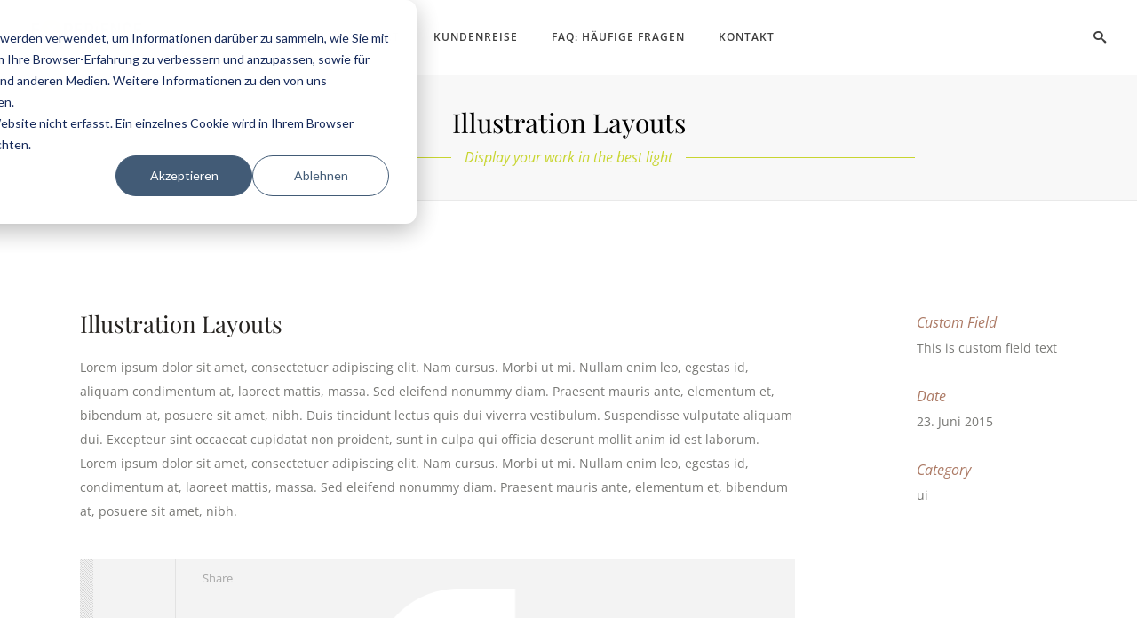

--- FILE ---
content_type: text/html; charset=UTF-8
request_url: https://experience-marketing.at/portfolio_page/illustration-layouts-masonry/
body_size: 17078
content:
<!DOCTYPE html><html lang="de-DE"><head><meta name="keywords" content="Marketing, Beratung, Kundenfokus"><meta charset="UTF-8" /><link rel="profile" href="http://gmpg.org/xfn/11" /><link rel="pingback" href="https://experience-marketing.at/xmlrpc.php" /><meta name="viewport" content="width=device-width,initial-scale=1,user-scalable=no"><title>Illustration Layouts &#8211; Experience Marketing</title><meta name='robots' content='max-image-preview:large' /><link rel='dns-prefetch' href='//js.hs-scripts.com' /><link rel='dns-prefetch' href='//www.google.com' /><link rel='dns-prefetch' href='//stats.wp.com' /><link rel='dns-prefetch' href='//c0.wp.com' /><link rel="alternate" type="application/rss+xml" title="Experience Marketing &raquo; Feed" href="https://experience-marketing.at/feed/" /><link rel="alternate" type="application/rss+xml" title="Experience Marketing &raquo; Kommentar-Feed" href="https://experience-marketing.at/comments/feed/" /><link rel="alternate" type="application/rss+xml" title="Experience Marketing &raquo; Illustration Layouts Kommentar-Feed" href="https://experience-marketing.at/portfolio_page/illustration-layouts-masonry/feed/" /> <script defer src="[data-uri]"></script> <link rel='stylesheet' id='layerslider-css' href='https://experience-marketing.at/wp-content/cache/autoptimize/autoptimize_single_6acffaf4f6c42554546d13d60e7fa294.php?ver=6.9.1' type='text/css' media='all' /><style id='wp-emoji-styles-inline-css' type='text/css'>img.wp-smiley, img.emoji {
		display: inline !important;
		border: none !important;
		box-shadow: none !important;
		height: 1em !important;
		width: 1em !important;
		margin: 0 0.07em !important;
		vertical-align: -0.1em !important;
		background: none !important;
		padding: 0 !important;
	}</style><link rel='stylesheet' id='wp-block-library-css' href='https://experience-marketing.at/wp-includes/css/dist/block-library/style.min.css?ver=6.4.3' type='text/css' media='all' /><style id='wp-block-library-inline-css' type='text/css'>.has-text-align-justify{text-align:justify;}</style><link rel='stylesheet' id='activecampaign-form-block-css' href='https://experience-marketing.at/wp-content/cache/autoptimize/autoptimize_single_2dfdbfb481ccbd8de94711bcfe0bd65e.php?ver=1757492059' type='text/css' media='all' /><link rel='stylesheet' id='mediaelement-css' href='https://experience-marketing.at/wp-includes/js/mediaelement/mediaelementplayer-legacy.min.css?ver=4.2.17' type='text/css' media='all' /><link rel='stylesheet' id='wp-mediaelement-css' href='https://experience-marketing.at/wp-includes/js/mediaelement/wp-mediaelement.min.css?ver=6.4.3' type='text/css' media='all' /><style id='jetpack-sharing-buttons-style-inline-css' type='text/css'>.jetpack-sharing-buttons__services-list{display:flex;flex-direction:row;flex-wrap:wrap;gap:0;list-style-type:none;margin:5px;padding:0}.jetpack-sharing-buttons__services-list.has-small-icon-size{font-size:12px}.jetpack-sharing-buttons__services-list.has-normal-icon-size{font-size:16px}.jetpack-sharing-buttons__services-list.has-large-icon-size{font-size:24px}.jetpack-sharing-buttons__services-list.has-huge-icon-size{font-size:36px}@media print{.jetpack-sharing-buttons__services-list{display:none!important}}.editor-styles-wrapper .wp-block-jetpack-sharing-buttons{gap:0;padding-inline-start:0}ul.jetpack-sharing-buttons__services-list.has-background{padding:1.25em 2.375em}</style><style id='classic-theme-styles-inline-css' type='text/css'>/*! This file is auto-generated */
.wp-block-button__link{color:#fff;background-color:#32373c;border-radius:9999px;box-shadow:none;text-decoration:none;padding:calc(.667em + 2px) calc(1.333em + 2px);font-size:1.125em}.wp-block-file__button{background:#32373c;color:#fff;text-decoration:none}</style><style id='global-styles-inline-css' type='text/css'>body{--wp--preset--color--black: #000000;--wp--preset--color--cyan-bluish-gray: #abb8c3;--wp--preset--color--white: #ffffff;--wp--preset--color--pale-pink: #f78da7;--wp--preset--color--vivid-red: #cf2e2e;--wp--preset--color--luminous-vivid-orange: #ff6900;--wp--preset--color--luminous-vivid-amber: #fcb900;--wp--preset--color--light-green-cyan: #7bdcb5;--wp--preset--color--vivid-green-cyan: #00d084;--wp--preset--color--pale-cyan-blue: #8ed1fc;--wp--preset--color--vivid-cyan-blue: #0693e3;--wp--preset--color--vivid-purple: #9b51e0;--wp--preset--gradient--vivid-cyan-blue-to-vivid-purple: linear-gradient(135deg,rgba(6,147,227,1) 0%,rgb(155,81,224) 100%);--wp--preset--gradient--light-green-cyan-to-vivid-green-cyan: linear-gradient(135deg,rgb(122,220,180) 0%,rgb(0,208,130) 100%);--wp--preset--gradient--luminous-vivid-amber-to-luminous-vivid-orange: linear-gradient(135deg,rgba(252,185,0,1) 0%,rgba(255,105,0,1) 100%);--wp--preset--gradient--luminous-vivid-orange-to-vivid-red: linear-gradient(135deg,rgba(255,105,0,1) 0%,rgb(207,46,46) 100%);--wp--preset--gradient--very-light-gray-to-cyan-bluish-gray: linear-gradient(135deg,rgb(238,238,238) 0%,rgb(169,184,195) 100%);--wp--preset--gradient--cool-to-warm-spectrum: linear-gradient(135deg,rgb(74,234,220) 0%,rgb(151,120,209) 20%,rgb(207,42,186) 40%,rgb(238,44,130) 60%,rgb(251,105,98) 80%,rgb(254,248,76) 100%);--wp--preset--gradient--blush-light-purple: linear-gradient(135deg,rgb(255,206,236) 0%,rgb(152,150,240) 100%);--wp--preset--gradient--blush-bordeaux: linear-gradient(135deg,rgb(254,205,165) 0%,rgb(254,45,45) 50%,rgb(107,0,62) 100%);--wp--preset--gradient--luminous-dusk: linear-gradient(135deg,rgb(255,203,112) 0%,rgb(199,81,192) 50%,rgb(65,88,208) 100%);--wp--preset--gradient--pale-ocean: linear-gradient(135deg,rgb(255,245,203) 0%,rgb(182,227,212) 50%,rgb(51,167,181) 100%);--wp--preset--gradient--electric-grass: linear-gradient(135deg,rgb(202,248,128) 0%,rgb(113,206,126) 100%);--wp--preset--gradient--midnight: linear-gradient(135deg,rgb(2,3,129) 0%,rgb(40,116,252) 100%);--wp--preset--font-size--small: 13px;--wp--preset--font-size--medium: 20px;--wp--preset--font-size--large: 36px;--wp--preset--font-size--x-large: 42px;--wp--preset--spacing--20: 0.44rem;--wp--preset--spacing--30: 0.67rem;--wp--preset--spacing--40: 1rem;--wp--preset--spacing--50: 1.5rem;--wp--preset--spacing--60: 2.25rem;--wp--preset--spacing--70: 3.38rem;--wp--preset--spacing--80: 5.06rem;--wp--preset--shadow--natural: 6px 6px 9px rgba(0, 0, 0, 0.2);--wp--preset--shadow--deep: 12px 12px 50px rgba(0, 0, 0, 0.4);--wp--preset--shadow--sharp: 6px 6px 0px rgba(0, 0, 0, 0.2);--wp--preset--shadow--outlined: 6px 6px 0px -3px rgba(255, 255, 255, 1), 6px 6px rgba(0, 0, 0, 1);--wp--preset--shadow--crisp: 6px 6px 0px rgba(0, 0, 0, 1);}:where(.is-layout-flex){gap: 0.5em;}:where(.is-layout-grid){gap: 0.5em;}body .is-layout-flow > .alignleft{float: left;margin-inline-start: 0;margin-inline-end: 2em;}body .is-layout-flow > .alignright{float: right;margin-inline-start: 2em;margin-inline-end: 0;}body .is-layout-flow > .aligncenter{margin-left: auto !important;margin-right: auto !important;}body .is-layout-constrained > .alignleft{float: left;margin-inline-start: 0;margin-inline-end: 2em;}body .is-layout-constrained > .alignright{float: right;margin-inline-start: 2em;margin-inline-end: 0;}body .is-layout-constrained > .aligncenter{margin-left: auto !important;margin-right: auto !important;}body .is-layout-constrained > :where(:not(.alignleft):not(.alignright):not(.alignfull)){max-width: var(--wp--style--global--content-size);margin-left: auto !important;margin-right: auto !important;}body .is-layout-constrained > .alignwide{max-width: var(--wp--style--global--wide-size);}body .is-layout-flex{display: flex;}body .is-layout-flex{flex-wrap: wrap;align-items: center;}body .is-layout-flex > *{margin: 0;}body .is-layout-grid{display: grid;}body .is-layout-grid > *{margin: 0;}:where(.wp-block-columns.is-layout-flex){gap: 2em;}:where(.wp-block-columns.is-layout-grid){gap: 2em;}:where(.wp-block-post-template.is-layout-flex){gap: 1.25em;}:where(.wp-block-post-template.is-layout-grid){gap: 1.25em;}.has-black-color{color: var(--wp--preset--color--black) !important;}.has-cyan-bluish-gray-color{color: var(--wp--preset--color--cyan-bluish-gray) !important;}.has-white-color{color: var(--wp--preset--color--white) !important;}.has-pale-pink-color{color: var(--wp--preset--color--pale-pink) !important;}.has-vivid-red-color{color: var(--wp--preset--color--vivid-red) !important;}.has-luminous-vivid-orange-color{color: var(--wp--preset--color--luminous-vivid-orange) !important;}.has-luminous-vivid-amber-color{color: var(--wp--preset--color--luminous-vivid-amber) !important;}.has-light-green-cyan-color{color: var(--wp--preset--color--light-green-cyan) !important;}.has-vivid-green-cyan-color{color: var(--wp--preset--color--vivid-green-cyan) !important;}.has-pale-cyan-blue-color{color: var(--wp--preset--color--pale-cyan-blue) !important;}.has-vivid-cyan-blue-color{color: var(--wp--preset--color--vivid-cyan-blue) !important;}.has-vivid-purple-color{color: var(--wp--preset--color--vivid-purple) !important;}.has-black-background-color{background-color: var(--wp--preset--color--black) !important;}.has-cyan-bluish-gray-background-color{background-color: var(--wp--preset--color--cyan-bluish-gray) !important;}.has-white-background-color{background-color: var(--wp--preset--color--white) !important;}.has-pale-pink-background-color{background-color: var(--wp--preset--color--pale-pink) !important;}.has-vivid-red-background-color{background-color: var(--wp--preset--color--vivid-red) !important;}.has-luminous-vivid-orange-background-color{background-color: var(--wp--preset--color--luminous-vivid-orange) !important;}.has-luminous-vivid-amber-background-color{background-color: var(--wp--preset--color--luminous-vivid-amber) !important;}.has-light-green-cyan-background-color{background-color: var(--wp--preset--color--light-green-cyan) !important;}.has-vivid-green-cyan-background-color{background-color: var(--wp--preset--color--vivid-green-cyan) !important;}.has-pale-cyan-blue-background-color{background-color: var(--wp--preset--color--pale-cyan-blue) !important;}.has-vivid-cyan-blue-background-color{background-color: var(--wp--preset--color--vivid-cyan-blue) !important;}.has-vivid-purple-background-color{background-color: var(--wp--preset--color--vivid-purple) !important;}.has-black-border-color{border-color: var(--wp--preset--color--black) !important;}.has-cyan-bluish-gray-border-color{border-color: var(--wp--preset--color--cyan-bluish-gray) !important;}.has-white-border-color{border-color: var(--wp--preset--color--white) !important;}.has-pale-pink-border-color{border-color: var(--wp--preset--color--pale-pink) !important;}.has-vivid-red-border-color{border-color: var(--wp--preset--color--vivid-red) !important;}.has-luminous-vivid-orange-border-color{border-color: var(--wp--preset--color--luminous-vivid-orange) !important;}.has-luminous-vivid-amber-border-color{border-color: var(--wp--preset--color--luminous-vivid-amber) !important;}.has-light-green-cyan-border-color{border-color: var(--wp--preset--color--light-green-cyan) !important;}.has-vivid-green-cyan-border-color{border-color: var(--wp--preset--color--vivid-green-cyan) !important;}.has-pale-cyan-blue-border-color{border-color: var(--wp--preset--color--pale-cyan-blue) !important;}.has-vivid-cyan-blue-border-color{border-color: var(--wp--preset--color--vivid-cyan-blue) !important;}.has-vivid-purple-border-color{border-color: var(--wp--preset--color--vivid-purple) !important;}.has-vivid-cyan-blue-to-vivid-purple-gradient-background{background: var(--wp--preset--gradient--vivid-cyan-blue-to-vivid-purple) !important;}.has-light-green-cyan-to-vivid-green-cyan-gradient-background{background: var(--wp--preset--gradient--light-green-cyan-to-vivid-green-cyan) !important;}.has-luminous-vivid-amber-to-luminous-vivid-orange-gradient-background{background: var(--wp--preset--gradient--luminous-vivid-amber-to-luminous-vivid-orange) !important;}.has-luminous-vivid-orange-to-vivid-red-gradient-background{background: var(--wp--preset--gradient--luminous-vivid-orange-to-vivid-red) !important;}.has-very-light-gray-to-cyan-bluish-gray-gradient-background{background: var(--wp--preset--gradient--very-light-gray-to-cyan-bluish-gray) !important;}.has-cool-to-warm-spectrum-gradient-background{background: var(--wp--preset--gradient--cool-to-warm-spectrum) !important;}.has-blush-light-purple-gradient-background{background: var(--wp--preset--gradient--blush-light-purple) !important;}.has-blush-bordeaux-gradient-background{background: var(--wp--preset--gradient--blush-bordeaux) !important;}.has-luminous-dusk-gradient-background{background: var(--wp--preset--gradient--luminous-dusk) !important;}.has-pale-ocean-gradient-background{background: var(--wp--preset--gradient--pale-ocean) !important;}.has-electric-grass-gradient-background{background: var(--wp--preset--gradient--electric-grass) !important;}.has-midnight-gradient-background{background: var(--wp--preset--gradient--midnight) !important;}.has-small-font-size{font-size: var(--wp--preset--font-size--small) !important;}.has-medium-font-size{font-size: var(--wp--preset--font-size--medium) !important;}.has-large-font-size{font-size: var(--wp--preset--font-size--large) !important;}.has-x-large-font-size{font-size: var(--wp--preset--font-size--x-large) !important;}
.wp-block-navigation a:where(:not(.wp-element-button)){color: inherit;}
:where(.wp-block-post-template.is-layout-flex){gap: 1.25em;}:where(.wp-block-post-template.is-layout-grid){gap: 1.25em;}
:where(.wp-block-columns.is-layout-flex){gap: 2em;}:where(.wp-block-columns.is-layout-grid){gap: 2em;}
.wp-block-pullquote{font-size: 1.5em;line-height: 1.6;}</style><link rel='stylesheet' id='contact-form-7-css' href='https://experience-marketing.at/wp-content/cache/autoptimize/autoptimize_single_76e12144b6be9bc0a17dd880c5566156.php?ver=5.4.1' type='text/css' media='all' /><link rel='stylesheet' id='fusion-core-style-css' href='https://experience-marketing.at/wp-content/plugins/fusion-core/css/style.min.css?ver=6.4.3' type='text/css' media='all' /><link rel='stylesheet' id='hudson-edge-default-style-css' href='https://experience-marketing.at/wp-content/themes/hudsonwp/style.css?ver=6.4.3' type='text/css' media='all' /><link rel='stylesheet' id='hudson-edge-stylesheet-css' href='https://experience-marketing.at/wp-content/themes/hudsonwp/css/stylesheet.min.css?ver=6.4.3' type='text/css' media='all' /><link rel='stylesheet' id='hudson-edge-blog-css' href='https://experience-marketing.at/wp-content/themes/hudsonwp/css/blog.min.css?ver=6.4.3' type='text/css' media='all' /><link rel='stylesheet' id='hudson-edge-style-dynamic-css' href='https://experience-marketing.at/wp-content/cache/autoptimize/autoptimize_single_534a006de3fbdc98016d3905d750617c.php?ver=1740145250' type='text/css' media='all' /><style id='hudson-edge-style-dynamic-inline-css' type='text/css'>@media only screen and (max-width: 800px){
    .hide_background{
        background-image: none !important;
    }
}</style><link rel='stylesheet' id='hudson-edge-font_awesome-css' href='https://experience-marketing.at/wp-content/themes/hudsonwp/css/font-awesome/css/font-awesome.min.css?ver=6.4.3' type='text/css' media='all' /><link rel='stylesheet' id='hudson-edge-font_elegant-css' href='https://experience-marketing.at/wp-content/themes/hudsonwp/css/elegant-icons/style.min.css?ver=6.4.3' type='text/css' media='all' /><link rel='stylesheet' id='hudson-edge-ion_icons-css' href='https://experience-marketing.at/wp-content/themes/hudsonwp/css/ion-icons/css/ionicons.min.css?ver=6.4.3' type='text/css' media='all' /><link rel='stylesheet' id='hudson-edge-linea_icons-css' href='https://experience-marketing.at/wp-content/cache/autoptimize/autoptimize_single_fb652e0ccf33810bc0b1bfe7534fdc8c.php?ver=6.4.3' type='text/css' media='all' /><link rel='stylesheet' id='hudson-edge-simple_line_icons-css' href='https://experience-marketing.at/wp-content/cache/autoptimize/autoptimize_single_c38717421baaef7466be6458dfc4255f.php?ver=6.4.3' type='text/css' media='all' /><link rel='stylesheet' id='hudson-edge-dripicons-css' href='https://experience-marketing.at/wp-content/cache/autoptimize/autoptimize_single_2f2351d6da1b827e9251eade181f37c3.php?ver=6.4.3' type='text/css' media='all' /><link rel='stylesheet' id='hudson-edge-icomoon-css' href='https://experience-marketing.at/wp-content/cache/autoptimize/autoptimize_single_7413b1b28881dd7e76a478f4ae273dbe.php?ver=6.4.3' type='text/css' media='all' /><link rel='stylesheet' id='hudson-edge-responsive-css' href='https://experience-marketing.at/wp-content/themes/hudsonwp/css/responsive.min.css?ver=6.4.3' type='text/css' media='all' /><link rel='stylesheet' id='hudson-edge-style-dynamic-responsive-css' href='https://experience-marketing.at/wp-content/cache/autoptimize/autoptimize_single_fdabf16b4cff135f209acc14567346c4.php?ver=1740145250' type='text/css' media='all' /><link rel='stylesheet' id='js_composer_front-css' href='https://experience-marketing.at/wp-content/plugins/js_composer/assets/css/js_composer.min.css?ver=6.0.5' type='text/css' media='all' /><link rel='stylesheet' id='hudson-edge-mac-stylesheet-css' href='https://experience-marketing.at/wp-content/cache/autoptimize/autoptimize_single_4f5b27f946935dc46581fccf987b6b79.php?ver=6.4.3' type='text/css' media='all' /><link rel='stylesheet' id='hudson-edge-webkit-css' href='https://experience-marketing.at/wp-content/cache/autoptimize/autoptimize_single_ae8f2475b894060d02fac407956b3e2e.php?ver=6.4.3' type='text/css' media='all' /><style id='akismet-widget-style-inline-css' type='text/css'>.a-stats {
				--akismet-color-mid-green: #357b49;
				--akismet-color-white: #fff;
				--akismet-color-light-grey: #f6f7f7;

				max-width: 350px;
				width: auto;
			}

			.a-stats * {
				all: unset;
				box-sizing: border-box;
			}

			.a-stats strong {
				font-weight: 600;
			}

			.a-stats a.a-stats__link,
			.a-stats a.a-stats__link:visited,
			.a-stats a.a-stats__link:active {
				background: var(--akismet-color-mid-green);
				border: none;
				box-shadow: none;
				border-radius: 8px;
				color: var(--akismet-color-white);
				cursor: pointer;
				display: block;
				font-family: -apple-system, BlinkMacSystemFont, 'Segoe UI', 'Roboto', 'Oxygen-Sans', 'Ubuntu', 'Cantarell', 'Helvetica Neue', sans-serif;
				font-weight: 500;
				padding: 12px;
				text-align: center;
				text-decoration: none;
				transition: all 0.2s ease;
			}

			/* Extra specificity to deal with TwentyTwentyOne focus style */
			.widget .a-stats a.a-stats__link:focus {
				background: var(--akismet-color-mid-green);
				color: var(--akismet-color-white);
				text-decoration: none;
			}

			.a-stats a.a-stats__link:hover {
				filter: brightness(110%);
				box-shadow: 0 4px 12px rgba(0, 0, 0, 0.06), 0 0 2px rgba(0, 0, 0, 0.16);
			}

			.a-stats .count {
				color: var(--akismet-color-white);
				display: block;
				font-size: 1.5em;
				line-height: 1.4;
				padding: 0 13px;
				white-space: nowrap;
			}</style><!--[if lt IE 9]><link rel='stylesheet' id='vc_lte_ie9-css' href='https://experience-marketing.at/wp-content/plugins/js_composer/assets/css/vc_lte_ie9.min.css?ver=6.0.5' type='text/css' media='screen' /> <![endif]--><link rel='stylesheet' id='child-style-css' href='https://experience-marketing.at/wp-content/cache/autoptimize/autoptimize_single_c3699e11b9ac7124b8d6c1169e32ac82.php?ver=6.4.3' type='text/css' media='all' /> <script defer id="layerslider-greensock-js-extra" src="[data-uri]"></script> <script defer type="text/javascript" src="https://experience-marketing.at/wp-content/cache/autoptimize/autoptimize_single_150324e55a09a90e1eface0a7faed270.php?ver=1.19.0" id="layerslider-greensock-js"></script> <script type="text/javascript" src="https://experience-marketing.at/wp-includes/js/jquery/jquery.min.js?ver=3.7.1" id="jquery-core-js"></script> <script defer type="text/javascript" src="https://experience-marketing.at/wp-includes/js/jquery/jquery-migrate.min.js?ver=3.4.1" id="jquery-migrate-js"></script> <script defer type="text/javascript" src="https://experience-marketing.at/wp-content/cache/autoptimize/autoptimize_single_8847e65f846434d8cfbd2b478a41785e.php?ver=6.9.1" id="layerslider-js"></script> <script defer type="text/javascript" src="https://experience-marketing.at/wp-content/cache/autoptimize/autoptimize_single_11c35109ea6d2f84352091094f7faf4f.php?ver=6.9.1" id="layerslider-transitions-js"></script> <meta name="generator" content="Powered by LayerSlider 6.9.1 - Multi-Purpose, Responsive, Parallax, Mobile-Friendly Slider Plugin for WordPress." /><link rel="https://api.w.org/" href="https://experience-marketing.at/wp-json/" /><link rel="EditURI" type="application/rsd+xml" title="RSD" href="https://experience-marketing.at/xmlrpc.php?rsd" /><meta name="generator" content="WordPress 6.4.3" /><link rel="canonical" href="https://experience-marketing.at/portfolio_page/illustration-layouts-masonry/" /><link rel='shortlink' href='https://experience-marketing.at/?p=11036' /><link rel="alternate" type="application/json+oembed" href="https://experience-marketing.at/wp-json/oembed/1.0/embed?url=https%3A%2F%2Fexperience-marketing.at%2Fportfolio_page%2Fillustration-layouts-masonry%2F" /><link rel="alternate" type="text/xml+oembed" href="https://experience-marketing.at/wp-json/oembed/1.0/embed?url=https%3A%2F%2Fexperience-marketing.at%2Fportfolio_page%2Fillustration-layouts-masonry%2F&#038;format=xml" />  <script defer src="https://www.googletagmanager.com/gtag/js?id=UA-118401259-1"></script> <script defer src="[data-uri]"></script>  <script defer src="[data-uri]"></script> <style>img#wpstats{display:none}</style><style type="text/css">.recentcomments a{display:inline !important;padding:0 !important;margin:0 !important;}</style><meta name="generator" content="Powered by WPBakery Page Builder - drag and drop page builder for WordPress."/><link rel="icon" href="https://experience-marketing.at/wp-content/uploads/2018/05/cropped-weblogo_x_only-32x32.png" sizes="32x32" /><link rel="icon" href="https://experience-marketing.at/wp-content/uploads/2018/05/cropped-weblogo_x_only-192x192.png" sizes="192x192" /><link rel="apple-touch-icon" href="https://experience-marketing.at/wp-content/uploads/2018/05/cropped-weblogo_x_only-180x180.png" /><meta name="msapplication-TileImage" content="https://experience-marketing.at/wp-content/uploads/2018/05/cropped-weblogo_x_only-270x270.png" /> <noscript><style>.wpb_animate_when_almost_visible { opacity: 1; }</style></noscript></head><body class="portfolio_page-template-default single single-portfolio_page postid-11036 edgt-core-1.2 ajax_fade page_not_loaded  hudson child-child-ver-1.0.0 hudson-ver-3.1  vertical_menu_with_scroll smooth_scroll side_menu_slide_from_right blog_installed wpb-js-composer js-comp-ver-6.0.5 vc_responsive"><div class="ajax_loader"><div class="ajax_loader_1"><div class="wide_line_loader"></div></div></div><div class="wrapper"><div class="wrapper_inner"><header class="page_header scrolled_not_transparent with_border has_header_fixed_right  stick ajax_header_animation"><div class="header_inner clearfix"><div class="header_top_bottom_holder"><div class="header_bottom  header_full_width clearfix " style="background-color:rgba(255, 255, 255, 1);" ><div class="header_inner_left"><div class="mobile_menu_button"> <span> <i class="edgt_icon_ion_icon ion-navicon-round " ></i> </span></div><div class="logo_wrapper" ><div class="edgt_logo"><a  href="https://experience-marketing.at/"><img class="normal" src="https://experience-marketing.at/wp-content/uploads/2018/09/XMC_logo_4c_1x.png" alt="Logo"/><img class="light" src="https://experience-marketing.at/wp-content/uploads/2018/09/XMC_logo_4c_1x.png" alt="Logo"/><img class="dark" src="https://experience-marketing.at/wp-content/uploads/2018/09/XMC_logo_invwhite_1x.png" alt="Logo"/><img class="sticky" src="https://experience-marketing.at/wp-content/uploads/2018/09/XMC_logo_4c_1x.png" alt="Logo"/><img class="mobile" src="https://experience-marketing.at/wp-content/uploads/2018/09/XMC_logo_4c_1x.png" alt="Logo"/></a></div></div></div><div class="header_inner_right"><div class="side_menu_button_wrapper right"><div class="side_menu_button"> <a class="fullscreen_search normal" href="javascript:void(0)"> <span class="edgt_icon_icomoon icomoon-icon-search " ></span> </a></div></div></div><nav class="main_menu drop_down  "><ul id="menu-xmc-menu" class=""><li id="nav-menu-item-22325" class="menu-item menu-item-type-custom menu-item-object-custom menu-item-home  narrow"><a href="https://experience-marketing.at" class=""><span class="item_inner"><span class="item_text">Start</span></span><span class="plus"></span><span class="animated_line"></span></a></li><li id="nav-menu-item-23960" class="menu-item menu-item-type-post_type menu-item-object-page  narrow"><a href="https://experience-marketing.at/kundenreise/" class=""><span class="item_inner"><span class="item_text">Kundenreise</span></span><span class="plus"></span><span class="animated_line"></span></a></li><li id="nav-menu-item-23967" class="menu-item menu-item-type-post_type menu-item-object-page  narrow"><a href="https://experience-marketing.at/faq/" class=""><span class="item_inner"><span class="item_text">FAQ: Häufige Fragen</span></span><span class="plus"></span><span class="animated_line"></span></a></li><li id="nav-menu-item-22864" class="menu-item menu-item-type-post_type menu-item-object-page  narrow"><a href="https://experience-marketing.at/kontakt/" class=""><span class="item_inner"><span class="item_text">Kontakt</span></span><span class="plus"></span><span class="animated_line"></span></a></li></ul></nav><nav class="mobile_menu"><ul id="menu-xmc-menu-1" class=""><li id="mobile-menu-item-22325" class="menu-item menu-item-type-custom menu-item-object-custom menu-item-home  level0"><a href="https://experience-marketing.at" class=""><span>Start</span></a><span class="mobile_arrow"><i class="fa fa-angle-right"></i><i class="fa fa-angle-down"></i></span></li><li id="mobile-menu-item-23960" class="menu-item menu-item-type-post_type menu-item-object-page  level0"><a href="https://experience-marketing.at/kundenreise/" class=""><span>Kundenreise</span></a><span class="mobile_arrow"><i class="fa fa-angle-right"></i><i class="fa fa-angle-down"></i></span></li><li id="mobile-menu-item-23967" class="menu-item menu-item-type-post_type menu-item-object-page  level0"><a href="https://experience-marketing.at/faq/" class=""><span>FAQ: Häufige Fragen</span></a><span class="mobile_arrow"><i class="fa fa-angle-right"></i><i class="fa fa-angle-down"></i></span></li><li id="mobile-menu-item-22864" class="menu-item menu-item-type-post_type menu-item-object-page  level0"><a href="https://experience-marketing.at/kontakt/" class=""><span>Kontakt</span></a><span class="mobile_arrow"><i class="fa fa-angle-right"></i><i class="fa fa-angle-down"></i></span></li></ul></nav></div></div></div></header><div class="fullscreen_search_holder fade"><div class="close_container"><div class="search_close_holder"><div class="side_menu_button"> <a class="fullscreen_search_close" href="javascript:void(0)"> <span aria-hidden="true" class="edgt_icon_font_elegant icon_close " ></span> </a></div></div></div><div class="fullscreen_search_table"><div class="fullscreen_search_cell"><div class="fullscreen_search_inner"><form action="https://experience-marketing.at/" class="fullscreen_search_form" method="get"><div class="form_holder"> <span class="search_label">Search:</span><div class="field_holder"> <input type="text"  name="s" class="search_field" autocomplete="off" /><div class="line"></div></div> <input type="submit" class="search_submit" value="&#x55;" /></div></form></div></div></div></div> <a id='back_to_top' class="" href='#'> <span class="edgt_icon_stack"> <span class="arrow_up"></span> </span> <span class="a_overlay"></span> </a><div class="content content_top_margin_none"><div class="meta"><div class="seo_title">Experience Marketing | Illustration Layouts</div><div class="seo_keywords">Marketing, Beratung, Kundenfokus</div> <span id="edgt_page_id">11036</span><div class="body_classes">portfolio_page-template-default,single,single-portfolio_page,postid-11036,edgt-core-1.2,ajax_fade,page_not_loaded,,hudson child-child-ver-1.0.0,hudson-ver-3.1, vertical_menu_with_scroll,smooth_scroll,side_menu_slide_from_right,blog_installed,wpb-js-composer js-comp-ver-6.0.5,vc_responsive</div></div><div class="content_inner "><div class="title_outer title_without_animation"  data-height="140"><div class="title title_size_small position_center standard_title" style="height:140px;border-top-color: #e9e9e9; border-top-width: 1px; border-top-style: solid;border-bottom-color: #e9e9e9; border-bottom-width: 1px; border-bottom-style: solid;" ><div class="image not_responsive"></div><div class="title_holder"  style="height:140px;"><div class="container clearfix"><div class="container_inner clearfix" ><div class="title_subtitle_holder title_content_background" ><h1><span style="padding-bottom: 7px; ">Illustration Layouts</span></h1> <span class="subtitle subtitle_like_separator " ><span class="span_subtitle_separator"  > <span data-line-width="258px" class="vc_text_separator wpb_content_element full  animate_width center"><span class="separator_wrapper" style=""><span class="edgt_line_before "  style="border-color:#c8d530;border-bottom-width: 1px;margin-bottom:-1px;border-style:solid;margin-right:15px"></span><span class="separator_content " style=""><span>Display your work in the best light</span></span><span class="edgt_line_after "  style="border-color:#c8d530;border-bottom-width: 1px;margin-bottom:-1px;border-style:solid;margin-left:15px"></span></span></span> </span></span></div></div></div></div></div></div><div class="container" ><div class="container_inner default_template_holder clearfix" ><div class="portfolio_single big-images"><div class="portfolio_images"> <a class="lightbox_single_portfolio" title="" href="" data-rel="prettyPhoto[single_pretty_photo]"> <img src="" alt="" /> </a> <a class="lightbox_single_portfolio" title="" href="" data-rel="prettyPhoto[single_pretty_photo]"> <img src="" alt="" /> </a> <a class="lightbox_single_portfolio" title="" href="" data-rel="prettyPhoto[single_pretty_photo]"> <img src="" alt="" /> </a></div><div class="two_columns_75_25 clearfix portfolio_container"><div class="column1"><div class="column_inner"><div class="portfolio_single_text_holder"><h4 class="portfolio_single_text_title" style="margin-bottom:19px;color:#25221f;"><span>Illustration Layouts</span></h4><div      class="vc_row wpb_row section" style=' text-align:left;'><div class=" full_section_inner clearfix"><div class="wpb_column vc_column_container vc_col-sm-12"><div class="vc_column-inner"><div class="wpb_wrapper"><div class="wpb_text_column wpb_content_element "><div class="wpb_wrapper"><p>Lorem ipsum dolor sit amet, consectetuer adipiscing elit. Nam cursus. Morbi ut mi. Nullam enim leo, egestas id, aliquam condimentum at, laoreet mattis, massa. Sed eleifend nonummy diam. Praesent mauris ante, elementum et, bibendum at, posuere sit amet, nibh. Duis tincidunt lectus quis dui viverra vestibulum. Suspendisse vulputate aliquam dui. Excepteur sint occaecat cupidatat non proident, sunt in culpa qui officia deserunt mollit anim id est laborum. Lorem ipsum dolor sit amet, consectetuer adipiscing elit. Nam cursus. Morbi ut mi. Nullam enim leo, egestas id, condimentum at, laoreet mattis, massa. Sed eleifend nonummy diam. Praesent mauris ante, elementum et, bibendum at, posuere sit amet, nibh.</p></div></div></div></div></div></div></div><div class="portfolio_single_like_share_holder"> <span class="portfolio_single_like_share_pattern"></span><div class="portfolio_single_like"> <a class="edgt-like" data-type="portfolio_post" id="edgt-like-11036" title="Like this"><i class="icon_heart_alt" aria-hidden="true"></i><span>0 Likes</span></a></div><div class="portfolio_single_social_share_holder"><div class="portfolio_social_share_holder_inner"> <span class="portfolio_social_share_text">Share</span><div class="social_share_list_holder"><ul><li class="facebook_share"><a title="Share on Facebook" href="javascript:void(0)" onclick="window.open('http://www.facebook.com/sharer.php?s=100&amp;p[title]=Illustration+Layouts&amp;p[url]=https%3A%2F%2Fexperience-marketing.at%2Fportfolio_page%2Fillustration-layouts-masonry%2F&amp;p[images][0]=&amp;p[summary]=Duis+in+porta+urna%2C+id+finibus+urna.+Donec+ut+felis+vel+felis+volutpat+elementum+proin+sed+purus+mi.+Mauris+elementum+finibus+turpis%2C+id+dictum+nulla+laoreet.+', 'sharer', 'toolbar=0,status=0,width=620,height=280');"><img src="https://experience-marketing.at/wp-content/uploads/2020/08/facebook.png" alt="" /></a></li><li class="twitter_share"><a href="#" title="Share on Twitter" onclick="popUp=window.open('http://twitter.com/home?status=Duis+in+porta+urna%2C+id+finibus+urna.+Donec+ut+felis+vel+felis+https://experience-marketing.at/portfolio_page/illustration-layouts-masonry/', 'popupwindow', 'scrollbars=yes,width=800,height=400');popUp.focus();return false;"><i class="fa fa-twitter"></i></a></li><li  class="linkedin_share"><a href="#" class="Share on LinkedIn" onclick="popUp=window.open('http://linkedin.com/shareArticle?mini=true&amp;url=https%3A%2F%2Fexperience-marketing.at%2Fportfolio_page%2Fillustration-layouts-masonry%2F&amp;title=Illustration+Layouts', 'popupwindow', 'scrollbars=yes,width=800,height=400');popUp.focus();return false"><img src="https://experience-marketing.at/wp-content/uploads/2020/08/linkedin.png" alt="" /></a></li><li  class="pinterest_share"><a href="#" title="Share on Pinterest" onclick="popUp=window.open('http://pinterest.com/pin/create/button/?url=https%3A%2F%2Fexperience-marketing.at%2Fportfolio_page%2Fillustration-layouts-masonry%2F&amp;description=Illustration Layouts&amp;media=', 'popupwindow', 'scrollbars=yes,width=800,height=400');popUp.focus();return false"><img src="https://experience-marketing.at/wp-content/uploads/2020/08/pinterest.png" alt="" /></a></li></ul></div></div></div></div></div></div></div><div class="column2"><div class="column_inner"><div class="portfolio_detail portfolio_single_follow"><div class="info portfolio_single_custom_field"><h6 class="info_section_title" style="margin-bottom:0px;color:#ac7a65;">Custom Field</h6><p> This is custom field text</p></div><div class="info portfolio_single_custom_date"><h6 class="info_section_title" style="margin-bottom:0px;color:#ac7a65;">Date</h6><p>23. Juni 2015</p></div><div class="info portfolio_single_categories"><h6 class="info_section_title" style="margin-bottom:0px;color:#ac7a65;">Category</h6><p> <span class="category"> ui </span></p></div></div></div></div></div><div class="portfolio_navigation"><div class="portfolio_navigation_inner"><div class="portfolio_prev"> <a href="https://experience-marketing.at/portfolio_page/illustration-layouts/" rel="prev"><span>Illustration Layouts</span></a></div><div class="portfolio_button"> <a href="https://experience-marketing.at/?page_id=11184"><span><i class="row1 col1"></i><i class="row1 col2"></i><i class="row1 col3"></i><i class="row2 col1"></i><i class="row2 col2"></i><i class="row2 col3"></i><i class="row3 col1"></i><i class="row3 col2"></i><i class="row3 col3"></i></span></a></div><div class="portfolio_next"> <a href="https://experience-marketing.at/portfolio_page/modern-and-creative-masonry/" rel="next"><span>Modern and Creative</span></a></div></div></div></div></div></div></div></div><footer class="footer_border_columns"><div class="footer_inner clearfix"><div class="footer_top_holder"><div class="footer_top"><div class="container"><div class="container_inner"><div class="four_columns clearfix"><div class="edgt_column column1"><div class="column_inner"><div id="nav_menu-8" class="widget widget_nav_menu"><h4>LINKS</h4><div class="menu-xmc-footer-menu-container"><ul id="menu-xmc-footer-menu" class="menu"><li id="menu-item-24765" class="menu-item menu-item-type-custom menu-item-object-custom menu-item-24765"><a target="_blank" rel="noopener" href="https://www.eventbrite.com/cc/experience-networking-4070623?utm-campaign=social&#038;utm-content=creatorshare&#038;utm-medium=discovery&#038;utm-term=odclsxcollection&#038;utm-source=cp&#038;aff=escb">Experience Networking</a></li><li id="menu-item-23946" class="menu-item menu-item-type-custom menu-item-object-custom menu-item-23946"><a target="_blank" rel="noopener" href="https://experience-marketing64781.activehosted.com/f/3">Newsletter</a></li><li id="menu-item-22612" class="menu-item menu-item-type-post_type menu-item-object-page menu-item-22612"><a href="https://experience-marketing.at/impressum/">Impressum</a></li><li id="menu-item-22611" class="menu-item menu-item-type-post_type menu-item-object-page menu-item-privacy-policy menu-item-22611"><a rel="privacy-policy" href="https://experience-marketing.at/datenschutz/">Datenschutz</a></li><li id="menu-item-23058" class="menu-item menu-item-type-post_type menu-item-object-page menu-item-23058"><a href="https://experience-marketing.at/faq/">FAQ: Häufige Fragen</a></li><li id="menu-item-23950" class="menu-item menu-item-type-custom menu-item-object-custom menu-item-23950"><a href="https://www.linkedin.com/in/gerlindegoetz">Linkedin Profil</a></li></ul></div></div></div></div><div class="edgt_column column2"><div class="column_inner"><div id="nav_menu-12" class="widget widget_nav_menu"><h4>MENÜ</h4><div class="menu-xmc-menu-container"><ul id="menu-xmc-menu-2" class="menu"><li id="menu-item-22325" class="menu-item menu-item-type-custom menu-item-object-custom menu-item-home menu-item-22325"><a href="https://experience-marketing.at">Start</a></li><li id="menu-item-23960" class="menu-item menu-item-type-post_type menu-item-object-page menu-item-23960"><a href="https://experience-marketing.at/kundenreise/">Kundenreise</a></li><li id="menu-item-23967" class="menu-item menu-item-type-post_type menu-item-object-page menu-item-23967"><a href="https://experience-marketing.at/faq/">FAQ: Häufige Fragen</a></li><li id="menu-item-22864" class="menu-item menu-item-type-post_type menu-item-object-page menu-item-22864"><a href="https://experience-marketing.at/kontakt/">Kontakt</a></li></ul></div></div></div></div><div class="edgt_column column3"><div class="column_inner"><div id="calendar-3" class="widget widget_calendar"><h4>Kalender</h4><div id="calendar_wrap" class="calendar_wrap"><table id="wp-calendar" class="wp-calendar-table"><caption>Januar 2026</caption><thead><tr><th scope="col" title="Montag">M</th><th scope="col" title="Dienstag">D</th><th scope="col" title="Mittwoch">M</th><th scope="col" title="Donnerstag">D</th><th scope="col" title="Freitag">F</th><th scope="col" title="Samstag">S</th><th scope="col" title="Sonntag">S</th></tr></thead><tbody><tr><td colspan="3" class="pad">&nbsp;</td><td>1</td><td>2</td><td>3</td><td>4</td></tr><tr><td>5</td><td>6</td><td>7</td><td>8</td><td>9</td><td>10</td><td>11</td></tr><tr><td>12</td><td>13</td><td>14</td><td>15</td><td>16</td><td>17</td><td>18</td></tr><tr><td id="today">19</td><td>20</td><td>21</td><td>22</td><td>23</td><td>24</td><td>25</td></tr><tr><td>26</td><td>27</td><td>28</td><td>29</td><td>30</td><td>31</td><td class="pad" colspan="1">&nbsp;</td></tr></tbody></table><nav aria-label="Vorherige und nächste Monate" class="wp-calendar-nav"> <span class="wp-calendar-nav-prev">&nbsp;</span> <span class="pad">&nbsp;</span> <span class="wp-calendar-nav-next">&nbsp;</span></nav></div></div></div></div><div class="edgt_column column4"><div class="column_inner"><div id="text-35" class="widget widget_text"><h4>Marketing Podcast</h4><div class="textwidget"><p><a href="https://www.alexandrapalkovits.com/podcast40/" target="_blank" rel="noopener">Wie gehe ich es an? Folge 1</a></p><p><a href="https://www.alexandrapalkovits.com/podcast41/" target="_blank" rel="noopener">Wie gehe ich es an? Folge 2</a><br /> <a href="https://www.alexandrapalkovits.com/podcast42/" target="_blank" rel="noopener">Wie gehe ich es an? Folge 3</a></p><p>&nbsp;</p></div></div></div></div></div></div></div></div></div><div class="footer_ingrid_border_holder_outer"><div class="footer_bottom_border_holder in_grid" style="height: 1px;background-color: #3d3d3d;"></div></div><div class="footer_bottom_holder"><div class="footer_bottom_holder_inner"><div class="container"><div class="container_inner"><div class="three_columns clearfix"><div class="edgt_column column1"><div class="column_inner"></div></div><div class="edgt_column column2"><div class="column_inner"> © 2025 XMC Experience Marketing Consulting e.U.<div class="textwidget"></div></div></div><div class="edgt_column column3"><div class="column_inner"><div class="textwidget">Share on &nbsp;&nbsp; <span class="edgt_icon_shade edgt_icon_shortcode font_awesome normal  "  style="margin: 0 19px 0 0;"><a href="https://www.facebook.com/sharer.php?u=https%3A%2F%2Fwww.experience-marketing.at" target="_blank" style="color: #838383;" rel="noopener"><i class="edgt_icon_font_awesome fa fa-facebook " style="font-size: 15px;color: #838383;line-height:17px; " data-color="#838383" data-hover-color="#fff" ></i></a></span> <span class="edgt_icon_shade edgt_icon_shortcode font_awesome normal  "  style="margin: 0 19px 0 0;"><a href="https://www.linkedin.com/in/gerlindegoetz/" target="_blank" style="color: #838383;" rel="noopener"><i class="edgt_icon_font_awesome fa fa-linkedin " style="font-size: 15px;color: #838383;line-height:17px; " data-color="#838383" data-hover-color="#fff" ></i></a></span> <span class="edgt_icon_shade edgt_icon_shortcode font_awesome normal  "  style="margin: 0 19px 0 0;"><a href="https://www.xing.com/profile/Gerlinde_Goetz/" target="_blank" style="color: #838383;" rel="noopener"><i class="edgt_icon_font_awesome fa fa-xing " style="font-size: 15px;color: #838383;line-height:17px; " data-color="#838383" data-hover-color="#fff" ></i></a></span> <span class="edgt_icon_shade edgt_icon_shortcode font_awesome normal  "  style="margin: 0 19px 0 0;"><a href="http://www.pinterest.com" target="_blank" style="color: #838383;" rel="noopener"><i class="edgt_icon_font_awesome fa fa-pinterest " style="font-size: 15px;color: #838383;line-height:17px; " data-color="#838383" data-hover-color="#fff" ></i></a></span> <span class="edgt_icon_shade edgt_icon_shortcode font_elegant normal  "  style="margin: 0 19px 0 0;"><a href="https://instagram.com/" target="_blank" style="color: #838383;" rel="noopener"><span aria-hidden="true" class="edgt_icon_font_elegant social_instagram " style="font-size: 14px;color: #838383;line-height:16px; " data-color="#838383" data-hover-color="#fff" ></span></a></span></div></div></div></div></div></div></div></div><div class="footer_bottom_border_bottom_holder " style="height: 1px;background-color: #ffffff;"></div></div></footer></div></div>  <script defer id="site_tracking-js-extra" src="[data-uri]"></script> <script defer type="text/javascript" src="https://experience-marketing.at/wp-content/cache/autoptimize/autoptimize_single_3b30e74bf0084e36e4a65c7e11602f56.php?ver=6.4.3" id="site_tracking-js"></script> <script type="text/javascript" src="https://experience-marketing.at/wp-includes/js/dist/vendor/wp-polyfill-inert.min.js?ver=3.1.2" id="wp-polyfill-inert-js"></script> <script type="text/javascript" src="https://experience-marketing.at/wp-includes/js/dist/vendor/regenerator-runtime.min.js?ver=0.14.0" id="regenerator-runtime-js"></script> <script type="text/javascript" src="https://experience-marketing.at/wp-includes/js/dist/vendor/wp-polyfill.min.js?ver=3.15.0" id="wp-polyfill-js"></script> <script defer id="contact-form-7-js-extra" src="[data-uri]"></script> <script defer type="text/javascript" src="https://experience-marketing.at/wp-content/cache/autoptimize/autoptimize_single_daca149c46601376ce5db68f3658323c.php?ver=5.4.1" id="contact-form-7-js"></script> <script defer id="edgt-like-js-extra" src="[data-uri]"></script> <script defer type="text/javascript" src="https://experience-marketing.at/wp-content/cache/autoptimize/autoptimize_single_f4ca927da013ec5f5ee25dc2b4f36ecf.php?ver=1.0" id="edgt-like-js"></script> <script defer id="leadin-script-loader-js-js-extra" src="[data-uri]"></script> <script defer type="text/javascript" src="https://js.hs-scripts.com/7038421.js?integration=WordPress&amp;ver=11.2.9" id="leadin-script-loader-js-js"></script> <script defer type="text/javascript" src="https://experience-marketing.at/wp-includes/js/jquery/ui/core.min.js?ver=1.13.2" id="jquery-ui-core-js"></script> <script defer type="text/javascript" src="https://experience-marketing.at/wp-includes/js/jquery/ui/mouse.min.js?ver=1.13.2" id="jquery-ui-mouse-js"></script> <script defer type="text/javascript" src="https://experience-marketing.at/wp-includes/js/jquery/ui/draggable.min.js?ver=1.13.2" id="jquery-ui-draggable-js"></script> <script defer type="text/javascript" src="https://experience-marketing.at/wp-includes/js/jquery/ui/droppable.min.js?ver=1.13.2" id="jquery-ui-droppable-js"></script> <script defer type="text/javascript" src="https://experience-marketing.at/wp-includes/js/jquery/ui/resizable.min.js?ver=1.13.2" id="jquery-ui-resizable-js"></script> <script defer type="text/javascript" src="https://experience-marketing.at/wp-includes/js/jquery/ui/selectable.min.js?ver=1.13.2" id="jquery-ui-selectable-js"></script> <script defer type="text/javascript" src="https://experience-marketing.at/wp-includes/js/jquery/ui/sortable.min.js?ver=1.13.2" id="jquery-ui-sortable-js"></script> <script defer type="text/javascript" src="https://experience-marketing.at/wp-includes/js/jquery/ui/accordion.min.js?ver=1.13.2" id="jquery-ui-accordion-js"></script> <script defer type="text/javascript" src="https://experience-marketing.at/wp-includes/js/jquery/ui/menu.min.js?ver=1.13.2" id="jquery-ui-menu-js"></script> <script type="text/javascript" src="https://experience-marketing.at/wp-includes/js/dist/dom-ready.min.js?ver=392bdd43726760d1f3ca" id="wp-dom-ready-js"></script> <script type="text/javascript" src="https://experience-marketing.at/wp-includes/js/dist/hooks.min.js?ver=c6aec9a8d4e5a5d543a1" id="wp-hooks-js"></script> <script type="text/javascript" src="https://experience-marketing.at/wp-includes/js/dist/i18n.min.js?ver=7701b0c3857f914212ef" id="wp-i18n-js"></script> <script defer id="wp-i18n-js-after" src="[data-uri]"></script> <script defer id="wp-a11y-js-translations" src="[data-uri]"></script> <script type="text/javascript" src="https://experience-marketing.at/wp-includes/js/dist/a11y.min.js?ver=7032343a947cfccf5608" id="wp-a11y-js"></script> <script defer id="jquery-ui-autocomplete-js-extra" src="[data-uri]"></script> <script defer type="text/javascript" src="https://experience-marketing.at/wp-includes/js/jquery/ui/autocomplete.min.js?ver=1.13.2" id="jquery-ui-autocomplete-js"></script> <script defer type="text/javascript" src="https://experience-marketing.at/wp-includes/js/jquery/ui/controlgroup.min.js?ver=1.13.2" id="jquery-ui-controlgroup-js"></script> <script defer type="text/javascript" src="https://experience-marketing.at/wp-includes/js/jquery/ui/checkboxradio.min.js?ver=1.13.2" id="jquery-ui-checkboxradio-js"></script> <script defer type="text/javascript" src="https://experience-marketing.at/wp-includes/js/jquery/ui/button.min.js?ver=1.13.2" id="jquery-ui-button-js"></script> <script defer type="text/javascript" src="https://experience-marketing.at/wp-includes/js/jquery/ui/datepicker.min.js?ver=1.13.2" id="jquery-ui-datepicker-js"></script> <script defer id="jquery-ui-datepicker-js-after" src="[data-uri]"></script> <script defer type="text/javascript" src="https://experience-marketing.at/wp-includes/js/jquery/ui/dialog.min.js?ver=1.13.2" id="jquery-ui-dialog-js"></script> <script defer type="text/javascript" src="https://experience-marketing.at/wp-includes/js/jquery/ui/effect.min.js?ver=1.13.2" id="jquery-effects-core-js"></script> <script defer type="text/javascript" src="https://experience-marketing.at/wp-includes/js/jquery/ui/effect-blind.min.js?ver=1.13.2" id="jquery-effects-blind-js"></script> <script defer type="text/javascript" src="https://experience-marketing.at/wp-includes/js/jquery/ui/effect-bounce.min.js?ver=1.13.2" id="jquery-effects-bounce-js"></script> <script defer type="text/javascript" src="https://experience-marketing.at/wp-includes/js/jquery/ui/effect-clip.min.js?ver=1.13.2" id="jquery-effects-clip-js"></script> <script defer type="text/javascript" src="https://experience-marketing.at/wp-includes/js/jquery/ui/effect-drop.min.js?ver=1.13.2" id="jquery-effects-drop-js"></script> <script defer type="text/javascript" src="https://experience-marketing.at/wp-includes/js/jquery/ui/effect-explode.min.js?ver=1.13.2" id="jquery-effects-explode-js"></script> <script defer type="text/javascript" src="https://experience-marketing.at/wp-includes/js/jquery/ui/effect-fade.min.js?ver=1.13.2" id="jquery-effects-fade-js"></script> <script defer type="text/javascript" src="https://experience-marketing.at/wp-includes/js/jquery/ui/effect-fold.min.js?ver=1.13.2" id="jquery-effects-fold-js"></script> <script defer type="text/javascript" src="https://experience-marketing.at/wp-includes/js/jquery/ui/effect-highlight.min.js?ver=1.13.2" id="jquery-effects-highlight-js"></script> <script defer type="text/javascript" src="https://experience-marketing.at/wp-includes/js/jquery/ui/effect-pulsate.min.js?ver=1.13.2" id="jquery-effects-pulsate-js"></script> <script defer type="text/javascript" src="https://experience-marketing.at/wp-includes/js/jquery/ui/effect-size.min.js?ver=1.13.2" id="jquery-effects-size-js"></script> <script defer type="text/javascript" src="https://experience-marketing.at/wp-includes/js/jquery/ui/effect-scale.min.js?ver=1.13.2" id="jquery-effects-scale-js"></script> <script defer type="text/javascript" src="https://experience-marketing.at/wp-includes/js/jquery/ui/effect-shake.min.js?ver=1.13.2" id="jquery-effects-shake-js"></script> <script defer type="text/javascript" src="https://experience-marketing.at/wp-includes/js/jquery/ui/effect-slide.min.js?ver=1.13.2" id="jquery-effects-slide-js"></script> <script defer type="text/javascript" src="https://experience-marketing.at/wp-includes/js/jquery/ui/effect-transfer.min.js?ver=1.13.2" id="jquery-effects-transfer-js"></script> <script defer type="text/javascript" src="https://experience-marketing.at/wp-includes/js/jquery/ui/progressbar.min.js?ver=1.13.2" id="jquery-ui-progressbar-js"></script> <script defer type="text/javascript" src="https://experience-marketing.at/wp-includes/js/jquery/ui/slider.min.js?ver=1.13.2" id="jquery-ui-slider-js"></script> <script defer type="text/javascript" src="https://experience-marketing.at/wp-includes/js/jquery/ui/spinner.min.js?ver=1.13.2" id="jquery-ui-spinner-js"></script> <script defer type="text/javascript" src="https://experience-marketing.at/wp-includes/js/jquery/ui/tabs.min.js?ver=1.13.2" id="jquery-ui-tabs-js"></script> <script defer type="text/javascript" src="https://experience-marketing.at/wp-includes/js/jquery/ui/tooltip.min.js?ver=1.13.2" id="jquery-ui-tooltip-js"></script> <script defer type="text/javascript" src="https://experience-marketing.at/wp-includes/js/jquery/jquery.form.min.js?ver=4.3.0" id="jquery-form-js"></script> <script defer id="mediaelement-core-js-before" src="[data-uri]"></script> <script defer type="text/javascript" src="https://experience-marketing.at/wp-includes/js/mediaelement/mediaelement-and-player.min.js?ver=4.2.17" id="mediaelement-core-js"></script> <script defer type="text/javascript" src="https://experience-marketing.at/wp-includes/js/mediaelement/mediaelement-migrate.min.js?ver=6.4.3" id="mediaelement-migrate-js"></script> <script defer id="mediaelement-js-extra" src="[data-uri]"></script> <script defer type="text/javascript" src="https://experience-marketing.at/wp-includes/js/mediaelement/wp-mediaelement.min.js?ver=6.4.3" id="wp-mediaelement-js"></script> <script defer type="text/javascript" src="https://experience-marketing.at/wp-content/themes/hudsonwp/js/plugins/doubletaptogo.min.js?ver=6.4.3" id="doubletaptogo-js"></script> <script defer type="text/javascript" src="https://experience-marketing.at/wp-content/themes/hudsonwp/js/plugins/modernizr.min.js?ver=6.4.3" id="modernizr-js"></script> <script defer type="text/javascript" src="https://experience-marketing.at/wp-content/themes/hudsonwp/js/plugins/jquery.appear.min.js?ver=6.4.3" id="appear-js"></script> <script defer type="text/javascript" src="https://experience-marketing.at/wp-includes/js/hoverIntent.min.js?ver=1.10.2" id="hoverIntent-js"></script> <script defer type="text/javascript" src="https://experience-marketing.at/wp-content/themes/hudsonwp/js/plugins/jquery.absolutecounter.min.js?ver=6.4.3" id="absoluteCounter-js"></script> <script defer type="text/javascript" src="https://experience-marketing.at/wp-content/themes/hudsonwp/js/plugins/jquery.easyPieChart.min.js?ver=6.4.3" id="easyPieChart-js"></script> <script defer type="text/javascript" src="https://experience-marketing.at/wp-content/themes/hudsonwp/js/plugins/jquery.mixitup.min.js?ver=6.4.3" id="mixitup-js"></script> <script defer type="text/javascript" src="https://experience-marketing.at/wp-content/themes/hudsonwp/js/plugins/jquery.nicescroll.min.js?ver=6.4.3" id="nicescroll-js"></script> <script defer type="text/javascript" src="https://experience-marketing.at/wp-content/themes/hudsonwp/js/plugins/jquery.prettyPhoto.min.js?ver=6.4.3" id="prettyPhoto-js"></script> <script defer type="text/javascript" src="https://experience-marketing.at/wp-content/themes/hudsonwp/js/plugins/jquery.fitvids.min.js?ver=6.4.3" id="fitVids-js"></script> <script defer type="text/javascript" src="https://experience-marketing.at/wp-content/themes/hudsonwp/js/plugins/jquery.flexslider-min.js?ver=6.4.3" id="flexSlider-js"></script> <script defer type="text/javascript" src="https://experience-marketing.at/wp-content/themes/hudsonwp/js/plugins/jquery.infiniteScroll.min.js?ver=6.4.3" id="infiniteScroll-js"></script> <script defer type="text/javascript" src="https://experience-marketing.at/wp-content/themes/hudsonwp/js/plugins/jquery.waitforimages.min.js?ver=6.4.3" id="waitforimages-js"></script> <script defer type="text/javascript" src="https://experience-marketing.at/wp-content/themes/hudsonwp/js/plugins/waypoints.min.js?ver=6.4.3" id="waypoints-js"></script> <script defer type="text/javascript" src="https://experience-marketing.at/wp-content/themes/hudsonwp/js/plugins/jplayer.min.js?ver=6.4.3" id="jplayer-js"></script> <script defer type="text/javascript" src="https://experience-marketing.at/wp-content/cache/autoptimize/autoptimize_single_fd6c9cc2ae2d6502ecd2724759ea866f.php?ver=6.4.3" id="bootstrapCarousel-js"></script> <script defer type="text/javascript" src="https://experience-marketing.at/wp-content/themes/hudsonwp/js/plugins/skrollr.min.js?ver=6.4.3" id="skrollr-js"></script> <script defer type="text/javascript" src="https://experience-marketing.at/wp-content/themes/hudsonwp/js/plugins/Chart.min.js?ver=6.4.3" id="Chart-js"></script> <script defer type="text/javascript" src="https://experience-marketing.at/wp-content/themes/hudsonwp/js/plugins/jquery.easing.min.js?ver=6.4.3" id="easing-js"></script> <script defer type="text/javascript" src="https://experience-marketing.at/wp-content/themes/hudsonwp/js/plugins/jquery.countdown.min.js?ver=6.4.3" id="countdown-js"></script> <script defer type="text/javascript" src="https://experience-marketing.at/wp-content/themes/hudsonwp/js/plugins/jquery.multiscroll.min.js?ver=6.4.3" id="multiscroll-js"></script> <script defer type="text/javascript" src="https://experience-marketing.at/wp-content/cache/autoptimize/autoptimize_single_011f700decdb59605e2a9669f9095906.php?ver=6.4.3" id="carouFredSel-js"></script> <script defer type="text/javascript" src="https://experience-marketing.at/wp-content/themes/hudsonwp/js/plugins/jquery.fullPage.min.js?ver=6.4.3" id="one_page_scroll-js"></script> <script defer type="text/javascript" src="https://experience-marketing.at/wp-content/cache/autoptimize/autoptimize_single_690bca6349c0e0b36b079be98bb60e68.php?ver=6.4.3" id="lemmonSlider-js"></script> <script defer type="text/javascript" src="https://experience-marketing.at/wp-content/themes/hudsonwp/js/plugins/jquery.mousewheel.min.js?ver=6.4.3" id="mousewheel-js"></script> <script defer type="text/javascript" src="https://experience-marketing.at/wp-content/themes/hudsonwp/js/plugins/jquery.touchSwipe.min.js?ver=6.4.3" id="touchSwipe-js"></script> <script defer type="text/javascript" src="https://experience-marketing.at/wp-content/plugins/js_composer/assets/lib/bower/isotope/dist/isotope.pkgd.min.js?ver=6.0.5" id="isotope-js"></script> <script defer type="text/javascript" src="https://experience-marketing.at/wp-content/cache/autoptimize/autoptimize_single_b8ca5a0ca6756d83d5820a578d920fab.php?ver=1740145250" id="hudson-edge-default-dynamic-js"></script> <script defer type="text/javascript" src="https://experience-marketing.at/wp-content/themes/hudsonwp/js/default.min.js?ver=6.4.3" id="hudson-edge-default-js"></script> <script defer type="text/javascript" src="https://experience-marketing.at/wp-content/themes/hudsonwp/js/blog.min.js?ver=6.4.3" id="hudson-edge-blog-js"></script> <script defer type="text/javascript" src="https://experience-marketing.at/wp-includes/js/comment-reply.min.js?ver=6.4.3" id="comment-reply-js" data-wp-strategy="async"></script> <script defer type="text/javascript" src="https://experience-marketing.at/wp-content/themes/hudsonwp/js/ajax.min.js?ver=6.4.3" id="hudson-edge-ajax-js"></script> <script defer type="text/javascript" src="https://experience-marketing.at/wp-content/plugins/js_composer/assets/js/dist/js_composer_front.min.js?ver=6.0.5" id="wpb_composer_front_js-js"></script> <script defer type="text/javascript" src="https://www.google.com/recaptcha/api.js?render=6LdZP7cZAAAAAM8iAer0yd1ABNx3rgYO_n9YBsHa&amp;ver=3.0" id="google-recaptcha-js"></script> <script defer id="wpcf7-recaptcha-js-extra" src="[data-uri]"></script> <script defer type="text/javascript" src="https://experience-marketing.at/wp-content/cache/autoptimize/autoptimize_single_f31fceccf67a890b9a9cd8d37922da7d.php?ver=5.4.1" id="wpcf7-recaptcha-js"></script> <script defer type="text/javascript" src="https://stats.wp.com/e-202604.js" id="jetpack-stats-js" data-wp-strategy="defer"></script> <script type="text/javascript" id="jetpack-stats-js-after">_stq = window._stq || [];
_stq.push([ "view", JSON.parse("{\"v\":\"ext\",\"blog\":\"151016517\",\"post\":\"11036\",\"tz\":\"1\",\"srv\":\"experience-marketing.at\",\"j\":\"1:13.5\"}") ]);
_stq.push([ "clickTrackerInit", "151016517", "11036" ]);</script> </body></html>

--- FILE ---
content_type: text/html; charset=utf-8
request_url: https://www.google.com/recaptcha/api2/anchor?ar=1&k=6LdZP7cZAAAAAM8iAer0yd1ABNx3rgYO_n9YBsHa&co=aHR0cHM6Ly9leHBlcmllbmNlLW1hcmtldGluZy5hdDo0NDM.&hl=en&v=PoyoqOPhxBO7pBk68S4YbpHZ&size=invisible&anchor-ms=20000&execute-ms=30000&cb=xqocunan2f5v
body_size: 48687
content:
<!DOCTYPE HTML><html dir="ltr" lang="en"><head><meta http-equiv="Content-Type" content="text/html; charset=UTF-8">
<meta http-equiv="X-UA-Compatible" content="IE=edge">
<title>reCAPTCHA</title>
<style type="text/css">
/* cyrillic-ext */
@font-face {
  font-family: 'Roboto';
  font-style: normal;
  font-weight: 400;
  font-stretch: 100%;
  src: url(//fonts.gstatic.com/s/roboto/v48/KFO7CnqEu92Fr1ME7kSn66aGLdTylUAMa3GUBHMdazTgWw.woff2) format('woff2');
  unicode-range: U+0460-052F, U+1C80-1C8A, U+20B4, U+2DE0-2DFF, U+A640-A69F, U+FE2E-FE2F;
}
/* cyrillic */
@font-face {
  font-family: 'Roboto';
  font-style: normal;
  font-weight: 400;
  font-stretch: 100%;
  src: url(//fonts.gstatic.com/s/roboto/v48/KFO7CnqEu92Fr1ME7kSn66aGLdTylUAMa3iUBHMdazTgWw.woff2) format('woff2');
  unicode-range: U+0301, U+0400-045F, U+0490-0491, U+04B0-04B1, U+2116;
}
/* greek-ext */
@font-face {
  font-family: 'Roboto';
  font-style: normal;
  font-weight: 400;
  font-stretch: 100%;
  src: url(//fonts.gstatic.com/s/roboto/v48/KFO7CnqEu92Fr1ME7kSn66aGLdTylUAMa3CUBHMdazTgWw.woff2) format('woff2');
  unicode-range: U+1F00-1FFF;
}
/* greek */
@font-face {
  font-family: 'Roboto';
  font-style: normal;
  font-weight: 400;
  font-stretch: 100%;
  src: url(//fonts.gstatic.com/s/roboto/v48/KFO7CnqEu92Fr1ME7kSn66aGLdTylUAMa3-UBHMdazTgWw.woff2) format('woff2');
  unicode-range: U+0370-0377, U+037A-037F, U+0384-038A, U+038C, U+038E-03A1, U+03A3-03FF;
}
/* math */
@font-face {
  font-family: 'Roboto';
  font-style: normal;
  font-weight: 400;
  font-stretch: 100%;
  src: url(//fonts.gstatic.com/s/roboto/v48/KFO7CnqEu92Fr1ME7kSn66aGLdTylUAMawCUBHMdazTgWw.woff2) format('woff2');
  unicode-range: U+0302-0303, U+0305, U+0307-0308, U+0310, U+0312, U+0315, U+031A, U+0326-0327, U+032C, U+032F-0330, U+0332-0333, U+0338, U+033A, U+0346, U+034D, U+0391-03A1, U+03A3-03A9, U+03B1-03C9, U+03D1, U+03D5-03D6, U+03F0-03F1, U+03F4-03F5, U+2016-2017, U+2034-2038, U+203C, U+2040, U+2043, U+2047, U+2050, U+2057, U+205F, U+2070-2071, U+2074-208E, U+2090-209C, U+20D0-20DC, U+20E1, U+20E5-20EF, U+2100-2112, U+2114-2115, U+2117-2121, U+2123-214F, U+2190, U+2192, U+2194-21AE, U+21B0-21E5, U+21F1-21F2, U+21F4-2211, U+2213-2214, U+2216-22FF, U+2308-230B, U+2310, U+2319, U+231C-2321, U+2336-237A, U+237C, U+2395, U+239B-23B7, U+23D0, U+23DC-23E1, U+2474-2475, U+25AF, U+25B3, U+25B7, U+25BD, U+25C1, U+25CA, U+25CC, U+25FB, U+266D-266F, U+27C0-27FF, U+2900-2AFF, U+2B0E-2B11, U+2B30-2B4C, U+2BFE, U+3030, U+FF5B, U+FF5D, U+1D400-1D7FF, U+1EE00-1EEFF;
}
/* symbols */
@font-face {
  font-family: 'Roboto';
  font-style: normal;
  font-weight: 400;
  font-stretch: 100%;
  src: url(//fonts.gstatic.com/s/roboto/v48/KFO7CnqEu92Fr1ME7kSn66aGLdTylUAMaxKUBHMdazTgWw.woff2) format('woff2');
  unicode-range: U+0001-000C, U+000E-001F, U+007F-009F, U+20DD-20E0, U+20E2-20E4, U+2150-218F, U+2190, U+2192, U+2194-2199, U+21AF, U+21E6-21F0, U+21F3, U+2218-2219, U+2299, U+22C4-22C6, U+2300-243F, U+2440-244A, U+2460-24FF, U+25A0-27BF, U+2800-28FF, U+2921-2922, U+2981, U+29BF, U+29EB, U+2B00-2BFF, U+4DC0-4DFF, U+FFF9-FFFB, U+10140-1018E, U+10190-1019C, U+101A0, U+101D0-101FD, U+102E0-102FB, U+10E60-10E7E, U+1D2C0-1D2D3, U+1D2E0-1D37F, U+1F000-1F0FF, U+1F100-1F1AD, U+1F1E6-1F1FF, U+1F30D-1F30F, U+1F315, U+1F31C, U+1F31E, U+1F320-1F32C, U+1F336, U+1F378, U+1F37D, U+1F382, U+1F393-1F39F, U+1F3A7-1F3A8, U+1F3AC-1F3AF, U+1F3C2, U+1F3C4-1F3C6, U+1F3CA-1F3CE, U+1F3D4-1F3E0, U+1F3ED, U+1F3F1-1F3F3, U+1F3F5-1F3F7, U+1F408, U+1F415, U+1F41F, U+1F426, U+1F43F, U+1F441-1F442, U+1F444, U+1F446-1F449, U+1F44C-1F44E, U+1F453, U+1F46A, U+1F47D, U+1F4A3, U+1F4B0, U+1F4B3, U+1F4B9, U+1F4BB, U+1F4BF, U+1F4C8-1F4CB, U+1F4D6, U+1F4DA, U+1F4DF, U+1F4E3-1F4E6, U+1F4EA-1F4ED, U+1F4F7, U+1F4F9-1F4FB, U+1F4FD-1F4FE, U+1F503, U+1F507-1F50B, U+1F50D, U+1F512-1F513, U+1F53E-1F54A, U+1F54F-1F5FA, U+1F610, U+1F650-1F67F, U+1F687, U+1F68D, U+1F691, U+1F694, U+1F698, U+1F6AD, U+1F6B2, U+1F6B9-1F6BA, U+1F6BC, U+1F6C6-1F6CF, U+1F6D3-1F6D7, U+1F6E0-1F6EA, U+1F6F0-1F6F3, U+1F6F7-1F6FC, U+1F700-1F7FF, U+1F800-1F80B, U+1F810-1F847, U+1F850-1F859, U+1F860-1F887, U+1F890-1F8AD, U+1F8B0-1F8BB, U+1F8C0-1F8C1, U+1F900-1F90B, U+1F93B, U+1F946, U+1F984, U+1F996, U+1F9E9, U+1FA00-1FA6F, U+1FA70-1FA7C, U+1FA80-1FA89, U+1FA8F-1FAC6, U+1FACE-1FADC, U+1FADF-1FAE9, U+1FAF0-1FAF8, U+1FB00-1FBFF;
}
/* vietnamese */
@font-face {
  font-family: 'Roboto';
  font-style: normal;
  font-weight: 400;
  font-stretch: 100%;
  src: url(//fonts.gstatic.com/s/roboto/v48/KFO7CnqEu92Fr1ME7kSn66aGLdTylUAMa3OUBHMdazTgWw.woff2) format('woff2');
  unicode-range: U+0102-0103, U+0110-0111, U+0128-0129, U+0168-0169, U+01A0-01A1, U+01AF-01B0, U+0300-0301, U+0303-0304, U+0308-0309, U+0323, U+0329, U+1EA0-1EF9, U+20AB;
}
/* latin-ext */
@font-face {
  font-family: 'Roboto';
  font-style: normal;
  font-weight: 400;
  font-stretch: 100%;
  src: url(//fonts.gstatic.com/s/roboto/v48/KFO7CnqEu92Fr1ME7kSn66aGLdTylUAMa3KUBHMdazTgWw.woff2) format('woff2');
  unicode-range: U+0100-02BA, U+02BD-02C5, U+02C7-02CC, U+02CE-02D7, U+02DD-02FF, U+0304, U+0308, U+0329, U+1D00-1DBF, U+1E00-1E9F, U+1EF2-1EFF, U+2020, U+20A0-20AB, U+20AD-20C0, U+2113, U+2C60-2C7F, U+A720-A7FF;
}
/* latin */
@font-face {
  font-family: 'Roboto';
  font-style: normal;
  font-weight: 400;
  font-stretch: 100%;
  src: url(//fonts.gstatic.com/s/roboto/v48/KFO7CnqEu92Fr1ME7kSn66aGLdTylUAMa3yUBHMdazQ.woff2) format('woff2');
  unicode-range: U+0000-00FF, U+0131, U+0152-0153, U+02BB-02BC, U+02C6, U+02DA, U+02DC, U+0304, U+0308, U+0329, U+2000-206F, U+20AC, U+2122, U+2191, U+2193, U+2212, U+2215, U+FEFF, U+FFFD;
}
/* cyrillic-ext */
@font-face {
  font-family: 'Roboto';
  font-style: normal;
  font-weight: 500;
  font-stretch: 100%;
  src: url(//fonts.gstatic.com/s/roboto/v48/KFO7CnqEu92Fr1ME7kSn66aGLdTylUAMa3GUBHMdazTgWw.woff2) format('woff2');
  unicode-range: U+0460-052F, U+1C80-1C8A, U+20B4, U+2DE0-2DFF, U+A640-A69F, U+FE2E-FE2F;
}
/* cyrillic */
@font-face {
  font-family: 'Roboto';
  font-style: normal;
  font-weight: 500;
  font-stretch: 100%;
  src: url(//fonts.gstatic.com/s/roboto/v48/KFO7CnqEu92Fr1ME7kSn66aGLdTylUAMa3iUBHMdazTgWw.woff2) format('woff2');
  unicode-range: U+0301, U+0400-045F, U+0490-0491, U+04B0-04B1, U+2116;
}
/* greek-ext */
@font-face {
  font-family: 'Roboto';
  font-style: normal;
  font-weight: 500;
  font-stretch: 100%;
  src: url(//fonts.gstatic.com/s/roboto/v48/KFO7CnqEu92Fr1ME7kSn66aGLdTylUAMa3CUBHMdazTgWw.woff2) format('woff2');
  unicode-range: U+1F00-1FFF;
}
/* greek */
@font-face {
  font-family: 'Roboto';
  font-style: normal;
  font-weight: 500;
  font-stretch: 100%;
  src: url(//fonts.gstatic.com/s/roboto/v48/KFO7CnqEu92Fr1ME7kSn66aGLdTylUAMa3-UBHMdazTgWw.woff2) format('woff2');
  unicode-range: U+0370-0377, U+037A-037F, U+0384-038A, U+038C, U+038E-03A1, U+03A3-03FF;
}
/* math */
@font-face {
  font-family: 'Roboto';
  font-style: normal;
  font-weight: 500;
  font-stretch: 100%;
  src: url(//fonts.gstatic.com/s/roboto/v48/KFO7CnqEu92Fr1ME7kSn66aGLdTylUAMawCUBHMdazTgWw.woff2) format('woff2');
  unicode-range: U+0302-0303, U+0305, U+0307-0308, U+0310, U+0312, U+0315, U+031A, U+0326-0327, U+032C, U+032F-0330, U+0332-0333, U+0338, U+033A, U+0346, U+034D, U+0391-03A1, U+03A3-03A9, U+03B1-03C9, U+03D1, U+03D5-03D6, U+03F0-03F1, U+03F4-03F5, U+2016-2017, U+2034-2038, U+203C, U+2040, U+2043, U+2047, U+2050, U+2057, U+205F, U+2070-2071, U+2074-208E, U+2090-209C, U+20D0-20DC, U+20E1, U+20E5-20EF, U+2100-2112, U+2114-2115, U+2117-2121, U+2123-214F, U+2190, U+2192, U+2194-21AE, U+21B0-21E5, U+21F1-21F2, U+21F4-2211, U+2213-2214, U+2216-22FF, U+2308-230B, U+2310, U+2319, U+231C-2321, U+2336-237A, U+237C, U+2395, U+239B-23B7, U+23D0, U+23DC-23E1, U+2474-2475, U+25AF, U+25B3, U+25B7, U+25BD, U+25C1, U+25CA, U+25CC, U+25FB, U+266D-266F, U+27C0-27FF, U+2900-2AFF, U+2B0E-2B11, U+2B30-2B4C, U+2BFE, U+3030, U+FF5B, U+FF5D, U+1D400-1D7FF, U+1EE00-1EEFF;
}
/* symbols */
@font-face {
  font-family: 'Roboto';
  font-style: normal;
  font-weight: 500;
  font-stretch: 100%;
  src: url(//fonts.gstatic.com/s/roboto/v48/KFO7CnqEu92Fr1ME7kSn66aGLdTylUAMaxKUBHMdazTgWw.woff2) format('woff2');
  unicode-range: U+0001-000C, U+000E-001F, U+007F-009F, U+20DD-20E0, U+20E2-20E4, U+2150-218F, U+2190, U+2192, U+2194-2199, U+21AF, U+21E6-21F0, U+21F3, U+2218-2219, U+2299, U+22C4-22C6, U+2300-243F, U+2440-244A, U+2460-24FF, U+25A0-27BF, U+2800-28FF, U+2921-2922, U+2981, U+29BF, U+29EB, U+2B00-2BFF, U+4DC0-4DFF, U+FFF9-FFFB, U+10140-1018E, U+10190-1019C, U+101A0, U+101D0-101FD, U+102E0-102FB, U+10E60-10E7E, U+1D2C0-1D2D3, U+1D2E0-1D37F, U+1F000-1F0FF, U+1F100-1F1AD, U+1F1E6-1F1FF, U+1F30D-1F30F, U+1F315, U+1F31C, U+1F31E, U+1F320-1F32C, U+1F336, U+1F378, U+1F37D, U+1F382, U+1F393-1F39F, U+1F3A7-1F3A8, U+1F3AC-1F3AF, U+1F3C2, U+1F3C4-1F3C6, U+1F3CA-1F3CE, U+1F3D4-1F3E0, U+1F3ED, U+1F3F1-1F3F3, U+1F3F5-1F3F7, U+1F408, U+1F415, U+1F41F, U+1F426, U+1F43F, U+1F441-1F442, U+1F444, U+1F446-1F449, U+1F44C-1F44E, U+1F453, U+1F46A, U+1F47D, U+1F4A3, U+1F4B0, U+1F4B3, U+1F4B9, U+1F4BB, U+1F4BF, U+1F4C8-1F4CB, U+1F4D6, U+1F4DA, U+1F4DF, U+1F4E3-1F4E6, U+1F4EA-1F4ED, U+1F4F7, U+1F4F9-1F4FB, U+1F4FD-1F4FE, U+1F503, U+1F507-1F50B, U+1F50D, U+1F512-1F513, U+1F53E-1F54A, U+1F54F-1F5FA, U+1F610, U+1F650-1F67F, U+1F687, U+1F68D, U+1F691, U+1F694, U+1F698, U+1F6AD, U+1F6B2, U+1F6B9-1F6BA, U+1F6BC, U+1F6C6-1F6CF, U+1F6D3-1F6D7, U+1F6E0-1F6EA, U+1F6F0-1F6F3, U+1F6F7-1F6FC, U+1F700-1F7FF, U+1F800-1F80B, U+1F810-1F847, U+1F850-1F859, U+1F860-1F887, U+1F890-1F8AD, U+1F8B0-1F8BB, U+1F8C0-1F8C1, U+1F900-1F90B, U+1F93B, U+1F946, U+1F984, U+1F996, U+1F9E9, U+1FA00-1FA6F, U+1FA70-1FA7C, U+1FA80-1FA89, U+1FA8F-1FAC6, U+1FACE-1FADC, U+1FADF-1FAE9, U+1FAF0-1FAF8, U+1FB00-1FBFF;
}
/* vietnamese */
@font-face {
  font-family: 'Roboto';
  font-style: normal;
  font-weight: 500;
  font-stretch: 100%;
  src: url(//fonts.gstatic.com/s/roboto/v48/KFO7CnqEu92Fr1ME7kSn66aGLdTylUAMa3OUBHMdazTgWw.woff2) format('woff2');
  unicode-range: U+0102-0103, U+0110-0111, U+0128-0129, U+0168-0169, U+01A0-01A1, U+01AF-01B0, U+0300-0301, U+0303-0304, U+0308-0309, U+0323, U+0329, U+1EA0-1EF9, U+20AB;
}
/* latin-ext */
@font-face {
  font-family: 'Roboto';
  font-style: normal;
  font-weight: 500;
  font-stretch: 100%;
  src: url(//fonts.gstatic.com/s/roboto/v48/KFO7CnqEu92Fr1ME7kSn66aGLdTylUAMa3KUBHMdazTgWw.woff2) format('woff2');
  unicode-range: U+0100-02BA, U+02BD-02C5, U+02C7-02CC, U+02CE-02D7, U+02DD-02FF, U+0304, U+0308, U+0329, U+1D00-1DBF, U+1E00-1E9F, U+1EF2-1EFF, U+2020, U+20A0-20AB, U+20AD-20C0, U+2113, U+2C60-2C7F, U+A720-A7FF;
}
/* latin */
@font-face {
  font-family: 'Roboto';
  font-style: normal;
  font-weight: 500;
  font-stretch: 100%;
  src: url(//fonts.gstatic.com/s/roboto/v48/KFO7CnqEu92Fr1ME7kSn66aGLdTylUAMa3yUBHMdazQ.woff2) format('woff2');
  unicode-range: U+0000-00FF, U+0131, U+0152-0153, U+02BB-02BC, U+02C6, U+02DA, U+02DC, U+0304, U+0308, U+0329, U+2000-206F, U+20AC, U+2122, U+2191, U+2193, U+2212, U+2215, U+FEFF, U+FFFD;
}
/* cyrillic-ext */
@font-face {
  font-family: 'Roboto';
  font-style: normal;
  font-weight: 900;
  font-stretch: 100%;
  src: url(//fonts.gstatic.com/s/roboto/v48/KFO7CnqEu92Fr1ME7kSn66aGLdTylUAMa3GUBHMdazTgWw.woff2) format('woff2');
  unicode-range: U+0460-052F, U+1C80-1C8A, U+20B4, U+2DE0-2DFF, U+A640-A69F, U+FE2E-FE2F;
}
/* cyrillic */
@font-face {
  font-family: 'Roboto';
  font-style: normal;
  font-weight: 900;
  font-stretch: 100%;
  src: url(//fonts.gstatic.com/s/roboto/v48/KFO7CnqEu92Fr1ME7kSn66aGLdTylUAMa3iUBHMdazTgWw.woff2) format('woff2');
  unicode-range: U+0301, U+0400-045F, U+0490-0491, U+04B0-04B1, U+2116;
}
/* greek-ext */
@font-face {
  font-family: 'Roboto';
  font-style: normal;
  font-weight: 900;
  font-stretch: 100%;
  src: url(//fonts.gstatic.com/s/roboto/v48/KFO7CnqEu92Fr1ME7kSn66aGLdTylUAMa3CUBHMdazTgWw.woff2) format('woff2');
  unicode-range: U+1F00-1FFF;
}
/* greek */
@font-face {
  font-family: 'Roboto';
  font-style: normal;
  font-weight: 900;
  font-stretch: 100%;
  src: url(//fonts.gstatic.com/s/roboto/v48/KFO7CnqEu92Fr1ME7kSn66aGLdTylUAMa3-UBHMdazTgWw.woff2) format('woff2');
  unicode-range: U+0370-0377, U+037A-037F, U+0384-038A, U+038C, U+038E-03A1, U+03A3-03FF;
}
/* math */
@font-face {
  font-family: 'Roboto';
  font-style: normal;
  font-weight: 900;
  font-stretch: 100%;
  src: url(//fonts.gstatic.com/s/roboto/v48/KFO7CnqEu92Fr1ME7kSn66aGLdTylUAMawCUBHMdazTgWw.woff2) format('woff2');
  unicode-range: U+0302-0303, U+0305, U+0307-0308, U+0310, U+0312, U+0315, U+031A, U+0326-0327, U+032C, U+032F-0330, U+0332-0333, U+0338, U+033A, U+0346, U+034D, U+0391-03A1, U+03A3-03A9, U+03B1-03C9, U+03D1, U+03D5-03D6, U+03F0-03F1, U+03F4-03F5, U+2016-2017, U+2034-2038, U+203C, U+2040, U+2043, U+2047, U+2050, U+2057, U+205F, U+2070-2071, U+2074-208E, U+2090-209C, U+20D0-20DC, U+20E1, U+20E5-20EF, U+2100-2112, U+2114-2115, U+2117-2121, U+2123-214F, U+2190, U+2192, U+2194-21AE, U+21B0-21E5, U+21F1-21F2, U+21F4-2211, U+2213-2214, U+2216-22FF, U+2308-230B, U+2310, U+2319, U+231C-2321, U+2336-237A, U+237C, U+2395, U+239B-23B7, U+23D0, U+23DC-23E1, U+2474-2475, U+25AF, U+25B3, U+25B7, U+25BD, U+25C1, U+25CA, U+25CC, U+25FB, U+266D-266F, U+27C0-27FF, U+2900-2AFF, U+2B0E-2B11, U+2B30-2B4C, U+2BFE, U+3030, U+FF5B, U+FF5D, U+1D400-1D7FF, U+1EE00-1EEFF;
}
/* symbols */
@font-face {
  font-family: 'Roboto';
  font-style: normal;
  font-weight: 900;
  font-stretch: 100%;
  src: url(//fonts.gstatic.com/s/roboto/v48/KFO7CnqEu92Fr1ME7kSn66aGLdTylUAMaxKUBHMdazTgWw.woff2) format('woff2');
  unicode-range: U+0001-000C, U+000E-001F, U+007F-009F, U+20DD-20E0, U+20E2-20E4, U+2150-218F, U+2190, U+2192, U+2194-2199, U+21AF, U+21E6-21F0, U+21F3, U+2218-2219, U+2299, U+22C4-22C6, U+2300-243F, U+2440-244A, U+2460-24FF, U+25A0-27BF, U+2800-28FF, U+2921-2922, U+2981, U+29BF, U+29EB, U+2B00-2BFF, U+4DC0-4DFF, U+FFF9-FFFB, U+10140-1018E, U+10190-1019C, U+101A0, U+101D0-101FD, U+102E0-102FB, U+10E60-10E7E, U+1D2C0-1D2D3, U+1D2E0-1D37F, U+1F000-1F0FF, U+1F100-1F1AD, U+1F1E6-1F1FF, U+1F30D-1F30F, U+1F315, U+1F31C, U+1F31E, U+1F320-1F32C, U+1F336, U+1F378, U+1F37D, U+1F382, U+1F393-1F39F, U+1F3A7-1F3A8, U+1F3AC-1F3AF, U+1F3C2, U+1F3C4-1F3C6, U+1F3CA-1F3CE, U+1F3D4-1F3E0, U+1F3ED, U+1F3F1-1F3F3, U+1F3F5-1F3F7, U+1F408, U+1F415, U+1F41F, U+1F426, U+1F43F, U+1F441-1F442, U+1F444, U+1F446-1F449, U+1F44C-1F44E, U+1F453, U+1F46A, U+1F47D, U+1F4A3, U+1F4B0, U+1F4B3, U+1F4B9, U+1F4BB, U+1F4BF, U+1F4C8-1F4CB, U+1F4D6, U+1F4DA, U+1F4DF, U+1F4E3-1F4E6, U+1F4EA-1F4ED, U+1F4F7, U+1F4F9-1F4FB, U+1F4FD-1F4FE, U+1F503, U+1F507-1F50B, U+1F50D, U+1F512-1F513, U+1F53E-1F54A, U+1F54F-1F5FA, U+1F610, U+1F650-1F67F, U+1F687, U+1F68D, U+1F691, U+1F694, U+1F698, U+1F6AD, U+1F6B2, U+1F6B9-1F6BA, U+1F6BC, U+1F6C6-1F6CF, U+1F6D3-1F6D7, U+1F6E0-1F6EA, U+1F6F0-1F6F3, U+1F6F7-1F6FC, U+1F700-1F7FF, U+1F800-1F80B, U+1F810-1F847, U+1F850-1F859, U+1F860-1F887, U+1F890-1F8AD, U+1F8B0-1F8BB, U+1F8C0-1F8C1, U+1F900-1F90B, U+1F93B, U+1F946, U+1F984, U+1F996, U+1F9E9, U+1FA00-1FA6F, U+1FA70-1FA7C, U+1FA80-1FA89, U+1FA8F-1FAC6, U+1FACE-1FADC, U+1FADF-1FAE9, U+1FAF0-1FAF8, U+1FB00-1FBFF;
}
/* vietnamese */
@font-face {
  font-family: 'Roboto';
  font-style: normal;
  font-weight: 900;
  font-stretch: 100%;
  src: url(//fonts.gstatic.com/s/roboto/v48/KFO7CnqEu92Fr1ME7kSn66aGLdTylUAMa3OUBHMdazTgWw.woff2) format('woff2');
  unicode-range: U+0102-0103, U+0110-0111, U+0128-0129, U+0168-0169, U+01A0-01A1, U+01AF-01B0, U+0300-0301, U+0303-0304, U+0308-0309, U+0323, U+0329, U+1EA0-1EF9, U+20AB;
}
/* latin-ext */
@font-face {
  font-family: 'Roboto';
  font-style: normal;
  font-weight: 900;
  font-stretch: 100%;
  src: url(//fonts.gstatic.com/s/roboto/v48/KFO7CnqEu92Fr1ME7kSn66aGLdTylUAMa3KUBHMdazTgWw.woff2) format('woff2');
  unicode-range: U+0100-02BA, U+02BD-02C5, U+02C7-02CC, U+02CE-02D7, U+02DD-02FF, U+0304, U+0308, U+0329, U+1D00-1DBF, U+1E00-1E9F, U+1EF2-1EFF, U+2020, U+20A0-20AB, U+20AD-20C0, U+2113, U+2C60-2C7F, U+A720-A7FF;
}
/* latin */
@font-face {
  font-family: 'Roboto';
  font-style: normal;
  font-weight: 900;
  font-stretch: 100%;
  src: url(//fonts.gstatic.com/s/roboto/v48/KFO7CnqEu92Fr1ME7kSn66aGLdTylUAMa3yUBHMdazQ.woff2) format('woff2');
  unicode-range: U+0000-00FF, U+0131, U+0152-0153, U+02BB-02BC, U+02C6, U+02DA, U+02DC, U+0304, U+0308, U+0329, U+2000-206F, U+20AC, U+2122, U+2191, U+2193, U+2212, U+2215, U+FEFF, U+FFFD;
}

</style>
<link rel="stylesheet" type="text/css" href="https://www.gstatic.com/recaptcha/releases/PoyoqOPhxBO7pBk68S4YbpHZ/styles__ltr.css">
<script nonce="gTKlFdM39OvSj9H0pqT_fg" type="text/javascript">window['__recaptcha_api'] = 'https://www.google.com/recaptcha/api2/';</script>
<script type="text/javascript" src="https://www.gstatic.com/recaptcha/releases/PoyoqOPhxBO7pBk68S4YbpHZ/recaptcha__en.js" nonce="gTKlFdM39OvSj9H0pqT_fg">
      
    </script></head>
<body><div id="rc-anchor-alert" class="rc-anchor-alert"></div>
<input type="hidden" id="recaptcha-token" value="[base64]">
<script type="text/javascript" nonce="gTKlFdM39OvSj9H0pqT_fg">
      recaptcha.anchor.Main.init("[\x22ainput\x22,[\x22bgdata\x22,\x22\x22,\[base64]/[base64]/[base64]/KE4oMTI0LHYsdi5HKSxMWihsLHYpKTpOKDEyNCx2LGwpLFYpLHYpLFQpKSxGKDE3MSx2KX0scjc9ZnVuY3Rpb24obCl7cmV0dXJuIGx9LEM9ZnVuY3Rpb24obCxWLHYpe04odixsLFYpLFZbYWtdPTI3OTZ9LG49ZnVuY3Rpb24obCxWKXtWLlg9KChWLlg/[base64]/[base64]/[base64]/[base64]/[base64]/[base64]/[base64]/[base64]/[base64]/[base64]/[base64]\\u003d\x22,\[base64]\\u003d\x22,\x22wqvDrMKYwpPDnsKDbyktwrZ/P8OowpPDjsKaEcK+HsKGw5p1w5lFwrrDgEXCr8KPA34WR3nDuWvCt1Q+Z09XRnfDrwTDv1zDtcOLRgY/SsKZwqfDhWvDiBHDn8KQwq7Cs8OnwpJXw59JK2rDtGXCsSDDsSrDsxnCi8OXEsKiWcKzw5zDtGkPTGDCqcO0wq5uw6tmVSfCvyUFHQZAw4F/Fyd/w4ouw4LDnsOJwodRYsKVwqt/DVxfdH7DrMKME8OlRMOtfjV3wqBQOcKNTld5wrgYw7I1w7TDr8O/wo0yYDnDnsKQw4TDqxNAH2lMccKFGV3DoMKMwot3YsKGdGsJGsO3aMOewo0GEnw5aMOGXnzDjC7CmMKKw7zCrcOndMOpwogQw7fDh8KvBC/ClsK4asOpbQJMWcOaInHCoyIew6nDrRHDlGLCuC7DoCbDvkAAwr3DrCzDhMOnNRs7NsKbwpR/w6Ytw7/[base64]/[base64]/CicK6HXFWCSMIRMOfDGvCrjR5UjdOBzTDtBHCq8OnF1U5w45lIsORLcK0dcO3woJPwq/DulFlLhrCtBpbTTVsw6xLYxPCksO1IEPCmHNHwqsbMyAtw43DpcOCw4vCqMOew51Rw5bCjghIwqHDj8O2w5bCrsOBSQJzBMOgeiHCgcKdX8OpLifCphQuw6/CtMOqw57Dh8K0w7gVcsO5CCHDqsOVw5s1w6XDjDnDqsOPYcO5P8ONZMKmQUtvw6hWC8O2PXHDmsOxRCLCvlnDry4/[base64]/DvMKAw6BXw7bDqlDCoXPCtCfCpEdewqzDksOFw4E2fsOiw4TCv8K2w4weeMKAwq3Cj8K0csO8Z8Kyw58ZMStqwrzDp2PCjcOPc8ORw6Q9w7JvIsOTWMO7woIBw68RTyHDiDlWw6nCiQ5Ww5ouBA3CvcKJw6fCsFXCgztrRcK+YwPClMOowqPCgsOTwq/[base64]/wqpUQcORUMOvJFTCjcKwwq0qw5FVDEpFMcKXwpAyw4ADwrUNasKXwrYpwql2NsO3J8Oaw6YfwqLCrmbCs8KXw7XDhMOQDTAzfMKubx3CksOpwoVjwqLDl8O0GsKww53CvMOvwpx6YcKPw6l/TxvDoWokbMK1wpTDpcOBw6gnRCXDozzDkcOcXkjDiCt1WcKoE2fDmsOSSsOdB8KowqNBJ8OTwoHCqsOXwrvCsykcDAXDqz1Tw5JLw55WSMKdw6DCssK4w5djw5HCvz1ew5/Ci8Kew6nDhzU6w5d9wqd8RsK9w5HCm33Cj3vCpsKcRMKEw4HCsMKDLsObw7DCssKlw4Nhw6QUCxHDqcKtJntrwp7CtMKUwp/[base64]/DqcKLakgdZT/[base64]/Cpg0hw7kSwrooIMKxF3w5wonDg8OaM1d0w5Mww5XDghYfw4/CkAY8cCfCiBw1TsKMw7DDrGp0DsO1UUAIBcOPCCk0w6rCk8KPBBPDlcO4wqTDvjYkwqXDjsONw4A5w5zDuMKEO8O/VA1ywpTCqQ/DjUA4wo3DiB9uwrLDmcKFUXoYMsOMBEhTUVzDksKvWcKmwoDDnMO3Vmw5wrlPK8KidsOoJMOhB8OcF8Opw6bDlMOGE2XCrhoiwobCmcKmbsODw653w5/[base64]/CgcOqw5nDssKrZMOuwoHDr8O/MsKGw6jDisOxWsKZwodwTsO3wo/Di8OIJsOHT8KvWyvDtVdNw6BSw4vDtMKjEcKXwrTDrl5SwpLChMKbwqpsXTPChMO0c8KbwqjCoirCohgiwoMBwqIaw6FEFRrCrF0gwpjCs8KtV8KZPkjCu8K3woMVw47DoCZnwoF/GibCsm/Cgh5PwoInwp5Vw6p6M1zCucK8w6s8dDRMbVpaTmZpTsOkZBpIw7cIw7LCu8ORwp5iOE9Gw6EFCH5ow5HDh8OmPWzCrQ5nCMKeaHAyUcOjw4/[base64]/DosOiwps0wqvCmiXDsD0zMU/CgEhJYsKzBcOlPMOAY8OCA8OxckfDgcKgIcOWw5/CjMKyP8Oyw6JvB3XCkH/DiXrCs8OEw7YICXPCmCvCqFtywp51w4pfw6V1MW12wpUWNMOzw7lYwql+MWfCkcKGw5/DrsOzwoUEWV/DgBYSRsKzG8OZwogvwrzCksOzDcOzw7HDiVPDuS/CgkbDpEnDqsKsGXfDmx9fHHjCvsODwrzDvcKdwovCm8OEwqzDsjJrRCRrwqXDsD9uZGg+I1o7fsOzwq3CrBsMw6jDmgl0w4dSdMKPNsONwofCg8OhRj/[base64]/CkcOMw4HDqcK1ZMOXAVVFw7Eqw7xjw4MVw7nDn8KGdRrCtMOQU3vDkCbDiAfDn8Ofw6PDp8OqecKXY8OFw64cN8OsAcKQw54teXPCs2rDgsOfw67DhEM/HMKpw54rdVI7ehc+w5zCnlDCg0IgL2nDtkDCr8KSw47Cn8Oqw63CtnpBw5nDkEHDg8ONw7LDjV9Pw5Z8DMOVwpXCgnk5w4fDicKDw5p2wqrDp3fDskjDi27CgMOjwrfDpD/DksKZccOKXhPDr8O9cMK8GHheVcK2ZsOSw6nDlsK2VcKjwqzDjsO6Z8O1w49Aw6TCi8K8w6x4F07CksOWw6NBWsOgd2/Cs8OfJxvDqi8VbcO4Nj/DrVQ8BMO7GsOYVcOwRzYtAgk2w4fDu2QuwrMOMsOfw4PCvMO/w5V/wq86wqHCscKeBsOlw7k2YiDDp8KsKMOYwrJPw4sGw6PCscOawrlKw4nDr8KjwrpHw7HDi8KJwrbCscK7w4R9LW/[base64]/CuwbCssKjwqvDt8K7JAXDjVxiUMOUwqjCgzV+fgMkemdWecOhwopXDQ0GBFdPw542w6EwwohsDcKCw643KMOuwqAhwqXDrMORNFsJNTPCjAd9wqTCtMKMIzkEw7tMc8Oyw4LCgwbCriM2woQXFsOXRcKDZADDix3DuMOdwoHDs8KFdDUaelFOw4o/w5gkwq/DgsO/KUDCjcKtw51baDVWw65gw6HChsKhw50THsOnwrrCgzDDkgBuIsOmwqB+G8KIQGXDrMKgw7NfwonCjMK1aj7DgcKWwrNZw7QGw6PDgxoqXcOAGz1OG1/CoMKpdzggwrDCkcKMAsOjwoTCpygVXsKUR8KowqTCt3hRB23Crz8SV8OiScOtw5B5AEfCk8OzFyRpfgd5cQ1ECMObYW3DgBTDr0MywrrDr3Zuw7VTwqPCiTrDtSp9O2XDrMOsG2bCkCpew4fDli/Cn8OSUMK4A155w6zDhUfCvEt7wpjCocOWC8OeC8OMw5TDhMOyZHxAEUPCtcOLByzDqcK9DsKfScK+FCfCgWRrw5HDmH7CpQfDjDZYw7rDvsKKw5TCm3NaWMKBw4EbE18KwrsIwroiW8Opw7kawpYJM3pkwpxDQMK4w4jCgcOVwrMudcOkw63DosKDwqw/EmbCiMK9YcOGMTHDngxWwqHDhGLCjioDw4/CksKiJsOSDw3CocOwwoAiDcObwrHDhCA5wooZEMONUMOJw73DgMOEEMKqwpRCLMO4NMObOTVuwpTDgRTDsSfDsAzDmFjCuhE+TlAAAUZ1w7vCv8OLwq92CcKbP8OPwqXDmVjCt8OUwo8vH8OiWw5Bwp4Dw50HKsOpEiwhw7U3GsK1bMO3eS/CuU9GeMOvI2bDlStmD8OvdsOJw4xXOsOIUcO9aMOYw4MwDg0TZBjCoGbDkxfCoVU2PlnCvsOxwofDn8OrYw7CpmXDjsOGwrbDsXfDm8O/w4sicyPDnH9SGmTDscKEemxYw7zCisKAD1RQUMOybFHDmcKZH0XDn8KPw4lWHU1yFsOzHcKSKy1sLXbDo3nDmAobw5jDg8KDwpEbTlvDlAtaUMKrwpnCunbCrVDCvMKrSMKSwrUEAMKBA1dIw4ptIsOiNQBow63CpUo3fnxow7LDoUoowrQ7w7gGaVIVdcKyw7V+w5t/UMKtw7oUN8KOXcKANhzDi8OlZwlVwrnCgsO6ZhIAM2/DisOjw646EDM9w6ctwqbDmsO+csO/w7oXw67DiUXClMKUwp3DocOne8OMRMOhw6DDlMKlbsKZbcK1w67DrGPDp0HCj2JPNyHDrcKCwqzDgC3DrcOMwqpxwrbCp1RQwofDvDcRI8KefSHCql3DjX3CiQjCu8Kgwqo4B8K4OsOgA8K7YMOdwpXCisOIw4obw55Qw6ZIT3vDmkLDs8KORcO+w68Qw7bDhX/DjMOaLEQwHMOgbMK0L2zCtMKcLBgeacOjwo5qT1PCnWEUwp4KTcOtMXw6wpzDmW/DksKmwoZ0DcKKwrDCjltRw5p8c8KiFBDDhUjCh1AKbx3ClcOyw6bClhA8YUc+FMKQwqcJw6wfw6TDhkhoBQHCrkLDk8KuYHHDs8KywoJ3w441w5Fqw5sYXsKYNVpcbcOAwo/Cs20Hw77Dr8OzwrRheMKNOsOrw70LwoXCrFXChcOow7fCh8Oewo1Vw4HDtMO7RRhKwoHCncKNwosrWcOzaCs/w7QkYETDs8OTw4JzesOgaAVyw7/[base64]/DqcKzeHlyDsK5aD0KwoYTB3LCiMKVwq5bS8OCwps1wq/Dm8K2w6AZw7HCsHrCpcOQwqELw67DosKPwoxuwpQNeMKoH8K3FWNVwpzDmcOBwqbDrkzDuj4rwp7DtHghOcOSXx0QwpUpw4JMKR7CuXBWw4wBwp/CmsK7w4XCgElsZcK6w7vCicKqLMONMcOaw4EQwrLCgsOLfMOLe8OPT8KZfifCshlXw7DDjcKtw6TDpgfCg8O6w5FSBHXColErw69ZSGbCngDDgcOfXFBefsKlEcK4wr3DikFTw7LCsXLDnjzDnMOWwqEXa3/Cm8KWahxRwoEiwr4Swq3CgcKbeC9MwpbCqsK6w5smb1HCgcOswpTCoW5Vw6fDt8OsJQRnV8OPNsOJwprDmB3DtMKPw4LDssOdCMORXsK6FMOTw5TCqFTCuGZxwr3Cl29TDT12wr4MTil8w7fCrhfDl8O/[base64]/wrvDhMOGDsO7wqLCrMK5C1nDkDrCtVfCkijDqB8PwoMaX8OFbsKcw6YYcsK2wrXDusKAw7UeL1DCqcOdQxFeKcOdOMOBXhnDmlrClMOEwq1aHU7DgxBKwotHSMKyUhtSw6XCr8OMCcKIwrrCiyVKB8KzWnQabMKBBhLDhMK/R1PDjcKRwpFDNcKAw77CosKqGnETPiDCg19tfcKVRRzCscO8w6HCpsONKMKqw6MpQMKJV8OfeX4SIBjDiglNw4k3wofDg8OhM8KCZcOfcCFWUibDpiYHwrjDum/DiQlSWGY1w4xgW8K8w5d+WgjCkMO8VMKwUsOgKcKORSRwYxvCpkHDp8ODIMKjX8Ouw7XCkTvCv8KwQgY4DXTCgcKHOS4oJHcwM8OKw5/DnBLCsCLDnjRvwo99wpHCnRrCtBIeZ8O5w5XCrU3DosK+bhHClSMzwpTDiMOhw5ZXwqNmAMO6w5PDkMOzeUxddxbCiyAXwrJBwppaQsOJw4zDrMOzw64mw6MWcw03aEDCh8KbIz7DscK+WcODeWzDncKgw6XDtcOYF8KXwpwibT4TwrfDiMOfWBfCj8Olw5/Ch8O6wpJJE8K2e2wTCXpCEsO4fMKmQ8O3UGXCmx3DqcK/[base64]/DvsKUwpvCmRfClkMGwpTDqgQGw4VmWDbCgcK3w4TDgW7Cny/DgcKywqFKw4ksw4QiwqYOwrHDkRIeLsOHMcOnw77Chnh5w5omw44uasO6w6nCmwjCnMOAR8OlUcORwpDDmg/[base64]/[base64]/DucKMwrU1w5h8LMKTw4pycMK4wrnCo3PDl3fCqMOPw5NdeGh1wrh4RcKKanwBwoQtNMKywq7CgG58FcKqc8K6XsKPCcO6PATClELDrcKDUcK6EGM2w59VDAjDj8KJwrIbfMKWPMKhw7nDoiHCnBXDkiZuBsKUFsKlwq/Dj3jCtgprLCbDrFgZwrxSw6o6wrHDs17DsMKHchvDtMO1w7J1PMKyw7XDoVbChMONwogLw64DBMK4C8KBJ8K1bsOqO8KgdhXCr1jCi8Kmw6nDuy/Dtgo3w6gYPW3Do8Kyw6jDocOVRHDDqhfDqsKTw6DDpFFnRMK8wopcwoDDrifDjsKlwp8TwpcfZGLDrT8JfR7DnsOUZ8O7GMKMwpzCrB4UZsOOwqQJw6DCoVYTYcK/wpo5wpXDu8KSw51bw5Y+GFESw6Zwbz/[base64]/w7IlwrbDnB0Yw7YlBmQ0w7IwNcO3w6HCtngPwr9hFcO/wrfDnMOIw5PCumcjb3kKNSbCgMK7WAjDtR9vUsO9K8Onwr0/w4PDssOVP0smZcKxc8Osb8Otw5FHwq3DisK7JsKzE8Kmw7RVXTtKw4gowqRaZDgJB3zCjcK8LWTDisKiwp/CkTzDvsKCwrXCqExLTjg2w63DmcKwDEEyw6dAFAw6CALDiAF/[base64]/woVMSk49w4U5QnDDscKRWS0KX1dkEnlgSDZawpJ0w4zChhkxw6giw5IHwqEiw4kOw6UYwq4vw7vDjATCgT9mw4/DmwdhVANecnc/wr1BCEwrf3jCmcOLw4vDknvDlGLDlG3CkmEJVGd9dMKXwpHCtTgfb8O4w7wGwoXDgsOkwqsdwr5nRsO3bcKfeAvCt8KuwoR+F8OTwoNswqLConXCs8OKEkvCklwyPhHCrMOaOcK+w6oRw4HDlsOCw4/CnsKxFsOJwod0wqrCuyzDtcOvwozDjsK/woltwqJufHJTwrE1A8OALcOVwrkYw6vCucOWw4I7JBvChcOIw6nCgAbDn8KJBcOSwrHDq8OQw4jCisKpw7fCnQc9HhoeBcOHMjDCvy3DjUIKVgMPCcOfwobDiMK9QcOtw685HMKzIMKPwoY3wrAjasKgw5cuwr/Dv1wGeSARwpXCrC/DoMKiKivCosKEw6JqwrLCsVDCni0Zw4pUH8K7wrEJwqsUFnXCqMKTw7sJwrjDkinDmX9iOkzCtsOHKAAJwqokwqp/[base64]/[base64]/DFfDkmnCgGjCvXrCj8K0d0TDnGgtcsOxw6gzG8OkasO8w5ccw6PCj3/DlRslw4TCn8Ocw4cnRcKuHWsweMKRFEDDoyTDkMO/[base64]/[base64]/DrVrCpMKtY8OEB8KiYMKGYsKqBcORw6VZwr5tDzTDrj9EPUXDnXbDkB8/w5IrS3QwaCslaA/DtMKjN8OiIsKZw7TDhw3CnX7DrMOowo/Dp0hqw4HCkMOuw68OP8KGa8OhwrfCjgvCrw/DgQgIecKOZVTDpyBAGMKuw7EPw41Ca8KSRzEYw7bCsz4vTxscw7XDpMKyCRbCjsO6wqjDm8Kbw403VWJrw4/Ch8KWwoQDJ8OJwr7CtMKcC8Krw5rCh8KUwpXDqHMMOMKfwoh/w70NJcKtw57DgMK7Ii3CncO5TS3CncKPPz/CgcO6wonCtXPDnQPCscOYwqB5w6/CgcOWGGbDjSzCjH3Dn8Kowp7DkhnDn2oJw648LcOxQMOUw4rDkBfDgUPDiBbDlExxI30vwrwawonCsVg2Z8OHEMKEw7hnd2gHwrAAK37CgR/[base64]/[base64]/[base64]/cVPDksKYW2/[base64]/Cr8KQWmpmLS3CrcKzOX3DlWRcYcK6NsK1cSMJwpvDjcONwp3DtzIedMOkw5fDhMK8w44PwpZIw7h0wpjDncKKB8ORIsOnw641woMyHMOuFGk2w7PCkD0cwqDChxk1worDoHzCtFYUw5XCjsOxwoRxOCfDgMO4wrIhNMOYQcKtw4AkE8O/GGYId3XDmcKzXMOjA8OocS8JTsOHHsKJRGxMLiPDpsOEw6Z/ZsOlf1IKPGR0w7zCgcOGeEXDrQvDmy/DtyXCncKzwqc+LsOLwr3DhC3CkcOBSwnDsX81TShjZMK/TMKadT3DgwMHw7MkKXDDpsKtw7XCjsOgByNbw5vDr2FnYQnCqMKQwp7CqMOaw4DDqMKXw5HDnsO1w596c2HCu8K5M3tmJcOTw5ccw43DpcOKw7bDpUDCl8K5wrbCgMOcwog6XcOeIU/CiMKBQMKAe8OYw4rDnxxlwrV0wqx3C8OBK0zDlsKVw4rDo2TCocObw43CvMKrdk0ww4LCgcOIw6vDi00Gw70ZccOSw4VwCcO9wrNbwptyWHhbXV/DpjBCOHtNw6BDwrLDiMKzwofDuiVWwrNhwpQSeHs2wozDtcOZZcOBesKzecK2cnE2wo1ew7rChkDDmT/Cn0MGC8KhwqNfKcOLwopewoDDjxLCu38lw5PDl8K0w7DDkcOcD8Ofw5HDlcKvwrEvesOpfWpyw5XCh8KXw6zCoEZUNiFxQcK/Y3DDkMKvQh3Du8KMw4PDhMK/[base64]/wpwtUsOEw5HDmXArw4TDmlbCvcKzajjDusKqfsO5QMKFwrbDmsKJKH8nw53DmDpIG8KVw64Oaj7CkwMEw5lqGG5Pw6bCrXtdwo/Dp8O9UsOrwo7DkzDDr14Dw57CigRKbDR3QULCjhpFD8OOXC/DmMOywq95Y2tCwpwYwoY6CUjDrsKJV35GNWMawqzCjcO6TRrCoHvCp24kVsKVXsKJw4dtwoXCksOYwoTCgcOlw5lrB8Kaw6oQLMOcw7XDtB/DkcKAw6DCmiV1w7PDnH/CuTXCocKIcT7DpGtAw6zDmjY9w4fDnMKCw5jDhD/CtcOWw5FHwr/Di0/CkMKNLBwGwoHDjjPCvcK7eMKOb8OONw7ChQ9ucsK3VcOrHyPCo8OBw5JLXn3DtXQZRMKbw4rCnsKYBMO/D8OhPcOvw5rCok/DnCPDhsK3esKNwo94wpDDvS4/LV3DrBvCmH5VTFlJwofDhkDCjMO5Nx/CvMK2YMKXeMK7cDTCh8KPw6fCq8KONGHCgUTDvDcPw4TCrcKUw5TCmcKDwrlUYV7CucKawpwoLMOqw4vDkA/DrMOAwrrDlVReTsOMw4sfC8Kiw4rCmiJuGn/Dn04Gw4TDvMKOwpYjZTTCiClWw6DCm10/IWbDmj50UcOOwpd9E8O2TDJVw7PCicKrwrnDrcOLw7nDhG7DtsKSw6vCllfCicO3w6LCgMK9w7ZDFz7CmsKvw77DkMKZFBAjWzDDkcObw7ZAccOsI8OTw7ZOJMKgw5xhw4XCk8O5w4jCn8OCwpnCnCDDoAPCrVLDoMKhUMOTTMOabcOVwrXChMOHIlXCrkBlwpcgwpc/[base64]/[base64]/CuBsoGDLCgcOoNzVxwql1w7TChMKjH8KOwr1/w4LCgMOCL1seDMK/J8OYwprDs37DucKIwq7CksOBIMO+wqTDvsKoMG3Cp8OgLsOCwokfKQAGH8OKw6N5J8OowqjCuS7DusKLRRHDnHzDi8K6NMKWw77DisKtw40Tw6sEw7Ikw4c/wrrDhVlQw5rDvsOIT2Zfw5kqwoxmw44uw5ICBsKHwrvCvyADA8KBOsOMw4zDjcKQZAPCiHnCvMOuAMKpeV7ChsOBwpHDkcOQXnDDjE8Pwpocw4PCgWh3wpwrZx7DlsKBCsOLworClWQnwo0LHhDCkgLCuwsFHMO+AB/DlGXDgUnDmcK5XsKAfxbDl8OWWiwqKsOTKVHCq8KcasOFYMO9wo1kZRvDrMKhLcOJN8ODwoLDt8OIwrrDhGrCsXAwEMOIS0HDlsKjwoUKwqPCs8K0w7/Cv187w7pDwqzCrGTCmAdvAnQfB8Oew67Dr8ORP8KVasOWQsO9VgJ7AkctEcOpwoAxQyPDjsKRwqbCuXMdw4LChGxiOcKKRirDqcK+w47Dg8OhVV9aPMKON1nCuhI5w6zCvcKRb8O+wovDtCPCmDfDoE/[base64]/w7zDlsOZwppTBgjCrSLCrsKQFmNmFMObIMKaw4vCicK/FnMJwocCw6rCoMOidsKodsO+wqo8eAXDryY/a8Odw6d4w4jDncOITsKWwojDrQ5BciDDqMOHw77CqxPDqsO5IcOkdcOATxXDm8O2w4TDv8OHwp7DhsKLBSDDimhMwrYqO8K/[base64]/ChMKgbMOIwpLDglnDt8Oaw4DCvQJ+w6cdw53CoMOiwq/CjU1MWBrDkkLDucKCNMKJGC1oJ04WdMKpwpV3wqrCp1gxw44IwqkSahd9wqEXRiDCnGfChhVrwqQIw5zCosKTU8KFITwLwpDCg8OCMxJawpVRw5RWcmfDqMOLw6NMSsO+wobDj2VjB8Odw7bDlWRQw6ZGFcOcQl/ClHLDmcOuw6VZw7/[base64]/CqMOgKRzCusOTfcKkw7bCtTNpNMOzw6rCsMKkwqPCvGXCicOGKTBMTMKfDMKCen9qWMOAKwXCkcKHEBVZw4c8YG1WwqPCmMOEw6bDkcOYBR9JwqEtwpAew4fDgQUrwpsowpXCj8O5YMKjw7DCpFbCg8KrFREmecKOw7fCpV8ZQQ/ChXrDmwlnwrvDvsKRRjzDvRIwI8O4woLDtVLCmcO+wpVGwodrOUEyD2VNw5jCq8ORwqtNNDLDpTnDvsKqw6vDuQHDncOaBy7DpcKZNcKdS8KdwrjCqwHDosKyw7vCs1vDtsKKwpvCr8Oqw6pmw50SScORYSrCmMKowr7Cim3CvsOAw5XDtxYcIsODw4vDjk3Cg2/CiMK+L3TDvRbCvsOXWFXCtlwwDsKEwrrCmBN1TVDCtcKCw5pLSEcIw5nDkzPCkRtBIVp1wpLCogQ8SGtDNBLCjF5Ew7HDvVLChgLDnsK/wp7DoC8ywrZuTcO/w5PDtcKtwoPDgUMqw7dHw4jCnsKcG00WwrbDtcO4wq3ChQPCgMO9DxpYwodFTRM7w6LDhhxHw4gAw5oOccKTSHccwp5VLcOpw5QII8KqwpDDs8OVwq8Qw7jCrcODRsK8w7rCv8OLG8OiHcKNwp40wr/DgDNpDFHCrDQiGBTDuMK0wr7DvsONwqzCsMOew5nCinF9w6PDrsOUw6LDkg8QHcO+Y2s7dzjCnG/[base64]/DnQAJwpHCu8Oew7NdLsKEwpI7w7PCtXjDncKawq/Cq18bw69ewrrCmgLDq8KHwqpdIsOZw6PDtsO4cwLCiARYwoLCuW8AZsOBwpcBXUnDksKXaWDCusOzUcKXD8O7IcKxP1TCvsOkwoXCisKFw5zCvQtIw65lw7F+wqMXC8KMwqI0AkXCisOfeEnCoh09CQA4QCjDhcKXw4jClsKjwrDCsnrDnhB/GQvCmkBXOcKWw57Dr8OCwozDicOpD8OvTQrDkcKnw7Ylw65gAsOVBcOAU8KLwrJYDCF6ccKmdcOBwqXChkl4IVDDlsOwJjxAZ8KwZcKENVRPKMOAw7lzw7l2OHHCpFNOwrrDmzx9RhBiwrLDj8O/wpIWDEPDpMO5wowaUQt3wrQjw6NKCMKsQy3CmcOYwqXClF0gC8KSwrYnwooGR8KfOMOUwrdsD3w7OMKlwpLClBfCnisDwrIJw6DCrsKRwq97RkjCuU5Xw78ewp/Dn8KNTGEJwpXCt2w2BixOw7fCnsKGdcOiw4/DpMO2wpnCqMKlwrgLwr1eFSt/[base64]/[base64]/Du8OVw6oqwqgGwo8fcsOewr3Dkg9Owr8keVdhwotJwp9sJcKGSMOuwp/Ci8Ofw51Qw5/CncOMwrPCrcOCTBPDlDvDlChnbhZ0J0fCm8OJI8KuUsOcUcOqPcOPOsOQDcK3wo3DuQkIFcKZSmNbw7DCoxnDkcOswq3CoWLDvD8Nwp9iwrbDqhpZw4HClcOkwrzCqUvCgn/DmQHCsHc2w4nDhlRMPcKAWRPDrsK3McKYwqnDljI8BsO/C2bCoznCpj8Yw6dWw47Cl3nDsHDDuXvCkGxAEcOsd8KOfMOpH2HCksO/wpFawoXDi8ONwpPDocODwrfCosK2wq/DvsO7wptOMHRdcF/CmMOMClV+wqwuw4ATw4DChzPCrsK+OnHDq1HCsAzCnDM6M3vCiylrdGwSwrUZwqc0LxvDicOSw5rDiMK3OCF6w6FcGsKSwocVwr9YDsK4w7LCmgMiw7pMwq3DpDNtw5MtwrDDrjHCjnjCsMOIw7/[base64]/w5Z4w6TCrwjCoT18OBM+GmrDg0zDvgDCogRqB8KQwqNww6HDpWHCiMKWwqPDqsK6e1PCn8KCwr09w7PCpMKLwoombcK9X8OwwobCn8O+wodiw486C8K1wqXCmcOHAsKaw6oeNMK5wq1KbBDDlB/DscOib8OxbMOwwrLDqR4eAcO1UMOyw7xdw5BKw5t+w51lcMOmfG7Dglxgw5pGOXpjVkjCi8KHwrgxaMOAw4PDpsOSw4gEXjVGLMOxw61Aw7wGCiw/bFvCssKHHCnDisOnw5EGCQbDgcK0wrLCu37Dnx7ClsKVRWjCswAXN2rDjcO7wobCrsKWZsOaIkZwwrsVw7LCj8Omw7XDpC0dJXxlDxVEw41Swq8Iw5MOasKnwohkwr4Jwp7CmcKARsKZBzdiTSfDicOOw4kMU8KPwokGe8KZwqdlBsOdLsO/f8OkAMKywr/DhiDDo8KKe2Z0P8O8w4J4wqnCu2VcesKmwqA/OBvCgwQnGxsLGD/DlsKkwr3CqX3CiMOHw7Uew4UxwpYpN8OZwqohw4EBw7zDk3BAAMKlw74qw7IjwrLDskQxOWDClcKtCnANwonChsOuwqnCrCDDpcODPEQDHlNxw7sMwoLCuSLClSg/w68zEy/CjMOJMMK1ZMKGwprCtMKMwpzCt17DvzsIwqTDpsKfwpkEbMKbaxXDtcOeewPDsG5awqlSwqAEWijCp1Qhw5fCisOlw7wuw4V/[base64]/[base64]/CocOgfsOkwq7Dt34swojDrhEPw6d1woDCsQwhwqzDtMOQw5Z4ZsKpV8OVQynCoTBQCFMRS8OSccKbw4saB2HDgw7CiXnDuMK4wqPDuUBbwo7Dii7DpwDCs8K4OcOdX8KKw7LDg8OBWcKhw77CsMKucMKBw4tBw6UBPsOKacKWScOSwpEySn/[base64]/w4QUF8Kgw6BLw60VZz51ZMOFwoscwpjCiCgSaGrDkyZZwqDDksOGw6kvw5/CsnZBasOGZcKxRFUOwoQhw4DDisOoBsOnwooTw5UrecK/[base64]/CuELDkmwfEsOBw7xRVsOeBC7CrMOZwoB3HsK+PQbCkcKiwr7DhcOqwpXCtyLDglQ+ZC4ww5DDmcOPOMKyRWNzLcOEw6pew7jCqMOgw7PDocKIwqDClcK1IETDnAUFwpsXw5zDhcKKPQPCuWcRwogXw77CjMOOwpDCkwAxwq/[base64]/[base64]/[base64]/DnVNdw7jDmUbDkcKHUzPCscOOwqTDhcOkwpY3woR4KB4nETEoe8K7w4Q3VgsEwrctB8Kmwo7DhsK1Nw/Dp8OKw5ZgKl3CqwY/w49zwpdLLcKfwpHCoCwSccOJw5Q7wp/DkiTCl8O3GcKjFsO3A1fDjxfCicO8w4nCuBIDZsOQw4bCqcO4L1jDpMKhwr8FwobCnMOCP8OPw6rCusK9wrjChMOvw6DCu8OuU8OMwqzDqjF+YVTDo8OowpfCscKICWUeFcKaJXEYwodzw6/DuMOow7XCpV/[base64]/Dj8ONLMKMwrrCj21be8KiwqIFwqVpbnLDlnjCgsKZworCk8KJw6rDvEtawpzDvHxvw6k+R1ZebsKpV8K8G8Otw5XCpMKTwq/Cr8KEAFs6w5JHFcKywonCs28iScOJRsOlTsO5wojDlMOTw7PDrz4FZcKtLcKHbnsBwoXCqcK1MMKuXcOsei8jw4bCjAIRPSAVwr7CsxLDhsKOwpTDvn/CucOQPBXCocK/T8K/[base64]/[base64]/X8OtwrkuAGVzQDdYw6hswqsfwp/[base64]/KMKzw6p2YcObwrjCiD8JGUMZw7APwpTCl8O5wrTCscKeZQNQasKkw7snwo/CpHJJWcOewrfCm8OzATFwCsOMw5xfwp3CrcKQL0jCukPCmMOiwr5fw5rDusKqcsK/[base64]/CsKYYUNnXcKcccKmNcKzw64pMcO6wpfDpMO/dXLDilvDt8KxFcKfw5Ilw5PDmMOaw47DssKvF0fDhsOnJVLDgMKqw5DCpsKxb0vCjcKUX8KiwrstwovCg8KUXxjCgFkhecKEwqLCk1/Cok55NmfDvsOXGFrCgCPCm8OwUCg8SFvDkDTCrMK9TT7Dpk/DlcOYbMO5w6U8w7rDp8OhwpNiw5TDjgxPworCihbCpjzDksOPwoUqTSrCq8K4w5PCnjPDgsK6CMO7wr0LP8OaO1/Cu8KswrzDr1/[base64]/wqQcenjChGhpwrN4w7J7wpXCilDDrsOqwq7DnnbDsHN0wqjDicKxRcOyDETDucOYw61kwp/Dul5UVsOTQsKjwqhBw5IIwplsCsKlbmQzwoXDvcKSw5LCvHfCqMKAwqIsw7cGU2hZw70zIjZPOsKCw4LDuHHCkcKrBMKzwrIkwprDhxwZwpDCk8Kgw4FOB8OqHsKrwpZKwpPDrcOzP8KKFCQ4wpQRwp/CkcOaPsO5wpPCmcO+wq7ChgseO8K/w4hYTSx2wofCkTnDvhrCjcKHT1rClBfCksOlLA1MWTwqZ8OEw4Z+wr8+KFTDoixJw6/ClwBCwqPDpT/[base64]/w7/Dil86AMKrw7IyCTLDr2Buwo3CosOtF8KnZ8K8wpcmY8Ovw73DqcOVwrhKNcKfw4LDtQJjZMKtw6/Cj0zCuMKKV1peKcKCJMKYw4woHcONwrlwR34Aw50VwqsdwpzCoyLDusK5Nlcow5Y/w74Zw5sZw4VVZcKxR8KdFsOEwoIkwok/wpXDtDxWwqpOwqrClD3DmisgRxVjw4NSMcKPwqXCn8OlwpHDkMKaw4ARwrlBw41dw54/[base64]/DusOyHcKWw6LDt8K3ZMKhOsKpw6lJTW0Cw77CmV7Co8OOXEjDlU/CkGApw4LDjz1WBcK0wp7CrCPCjRVhw40zw7XCj0fCnzrDi0TDgsKcFMOvw61Hd8OyF2nDpcOBw6/[base64]/YUHCo1bDh8O3bkN4bcOXR8OjwqImwqTCm8KXfHJFw4jChHRewocBYsO1dw0iQhUlecKEwpvDm8OlwqLCqcO5w4VxwoFYGwPDtsOAW0vCu21ywpVALsKzw6nCgcOYw77DisO4w6YUwrk5wqjDiMOKIcKPwojDlXU9eV/CgMOBwpdtw5Y9wo0dwp3Csxk8XQJrLGlhYsOmKsOoVMKHwoXCncKvR8OWw45Pwpsjwq5rbVXCpwkzUAXDkC/CvcKXw6HCllhhZ8OUw73CvcKDXMOXw4vCoXJlw7DCpVMHw4c4EsKnC1/CiHpRHMOJIMKXW8Ouw7I3wqUIc8Osw6rDqMOQS0DDmcK+w5/CvsKWw79fw70Fdg4lw7rDrDsPOsK1BsONdsOXwroPUQvDim1mGTpbwrbCrsOtw5djccOMNSVhfxl+ScKAYT4yJ8OGVcO2FiUtT8Kzw4fCk8O0wp/[base64]/Ch8Oxwo51w4ZoVC0hw6bClMOaLcOJw5hGwonDjE/CtQ7CnsOEw43Do8KaUcONwqcowpzDqMO6wpJMwqnDpzTDjBrDsHA4w7HCmS7CnBl1fsKBa8OXw6d7w6rDtsOvSMK8JnlRT8O7w4LDnMO5w4/Cs8K1wovChsOwGcKkTXvCoHPDjMK3wpjDqcO/w7LCoMKPCsK6w6UPSU9DAHLDkcOZEsOgwrJww7gnwqHDusK3w7VQwoLDo8KEcMOmw4Rtw7YfLsOwFzzCq2vCvVFYw6/CvMKbOiXDj3cuLUrCucKOdMOzwrF9w6vDvsORezJMCcKeIW1GT8OlfVDDlw5Uw6HClEdtwrLClDjDtRBLwrQnwonDt8O6wpHCtlQjMcOkWsKXdwFcQSXDrDvCpsKUwr/Dlx1qw6LDjcKdJcKjLcOKV8K/wpHCj3zDuMOOw5ljw6NhwojClgfCuiUQN8OGw7rCssOMwoA9XMOLwp7Dp8OCLR3CtBXDiSLCh08+eFXDpcOOwoFOJGPDgVJXK14+wqhew7TCrTNYY8O/w7lpesK9Owkjw6EkS8KXw7xdwqpXOVdtcMO3wrVnXUbDqMKSUsKOwqMNQcOlw4EsQG3Dq3fClwLDrCjCjG8Ew44JT8Obwrckw4QnRXjCk8OtNMKuw6fDjX/DqgRww5vDs3bDsn7CocO+w7TCjTcJOVXDkcOSwrFQwqlhAMK+AkvCmsKhwrbDtTsiXHbDl8OAw55rHnLDssOhwrt/w4jDvcOMVWZ7Y8Kfw75pwpTDo8O/I8KGw5nChMKKw5RaQyJgwqLCtnXCn8Ocwo7Du8K+NcORwqnCqRx6w4fCjyIQwoLDj1UvwrUwwojDmXkuwrI4w4XCrcKdSCXDj2LCqSHCpCU3w7/DmGvDjgPDjWnCmcKpwo/[base64]/DicOCUMO8wqbDicOkTMOqMUHDmHTDmR/CuXnDkMOgwqXDi8KLw4rCkj0dIi8rdcOmw63CsBB1wopJfQbDuiDCpsKmwqzCkhrDhlnCtsKRw7jDksKHw5nCkSQjdMOHRsKqBiXDlxzDqV/DicOadQnCsw9Rwo9vw4XChMKfG1dSwopgw67CvkLDv0rDpy7DnsK4bV/[base64]/DuGTDicOhKsKhwpPChMOjwqBJw77CqU/[base64]/CicOGwqrCpW7DqCkow6DCo3lOCBzCncKILRgCw4dMQQ3Cn8O6wonDrGPCiMKBwqxMw4vDq8O5IsKkw6Qpw5XDlsOLRsOrNsKBw4bCqgLCgMOQX8Ozw5NVw4sPZsOMwoMkwoB0w4XDlynCqUnDmSY9bMKfFcOZMMKyw7UeHTEII8KWWiTCrBBWBcKjw6dWAhhpw6jDr2/CqcOETMKrwrTDjXrDtcO2w5/CrDI3w5PChEXDkMOZw6svVMKLDsKNw4zCjWAJAsKjwrhmPsODwpkTw55IKRVvwoLCk8Ktwqk7cMKLw4DDiDIaYMOOw492DsOswr9SH8OawprCgE7CmMOLTMKJKl7DtR0Iw4nCpWnDnk8Aw4YsaSFicTp6w75qbRpRw4TDrlBUBcKJ\x22],null,[\x22conf\x22,null,\x226LdZP7cZAAAAAM8iAer0yd1ABNx3rgYO_n9YBsHa\x22,0,null,null,null,1,[21,125,63,73,95,87,41,43,42,83,102,105,109,121],[1017145,536],0,null,null,null,null,0,null,0,null,700,1,null,0,\[base64]/76lBhnEnQkZnOKMAhk\\u003d\x22,0,1,null,null,1,null,0,0,null,null,null,0],\x22https://experience-marketing.at:443\x22,null,[3,1,1],null,null,null,1,3600,[\x22https://www.google.com/intl/en/policies/privacy/\x22,\x22https://www.google.com/intl/en/policies/terms/\x22],\x22zia6uHLTsKFOnpfKbeRWJykFgWVamy4Axiv3U4pze1k\\u003d\x22,1,0,null,1,1768846488907,0,0,[28],null,[116,108,149,191],\x22RC-AQLiiIC74YMpcg\x22,null,null,null,null,null,\x220dAFcWeA60YLNMVd8AdZKF3DjM0LxBoSoPMUOKSkqt4qPoztECQRJeuSHkm6aWObsAIgv5Au4Fu-8mf8mB50tK4oLMG4rC-Ll0Gw\x22,1768929289039]");
    </script></body></html>

--- FILE ---
content_type: text/css; charset=utf-8
request_url: https://experience-marketing.at/wp-content/cache/autoptimize/autoptimize_single_534a006de3fbdc98016d3905d750617c.php?ver=1740145250
body_size: 19221
content:
::selection{background:#c8d530}::-moz-selection{background:#c8d530}h6,h6 a,h1 a:hover,h2 a:hover,h3 a:hover,h4 a:hover,h5 a:hover,h6 a:hover,a,p a,header:not(.with_hover_bg_color) nav.main_menu>ul>li:hover>a,nav.main_menu>ul>li.active>a,.drop_down .second .inner ul li a .featured_icon,nav.mobile_menu ul li a:hover,nav.mobile_menu ul li.active>a,nav.mobile_menu ul li.active>h4,.side_menu_button>a:hover,.side_menu_button>a:hover>span:not(.popup_menu_inner).search_icon_text,.mobile_menu_button span:hover,.vertical_menu ul li a:hover,.vertical_menu_toggle .second .inner ul li a:hover,nav.popup_menu ul li a:hover,nav.popup_menu ul li ul li a,.comment_holder .comment .text .comment_date,.comment_holder .comment .text .replay,.comment_holder .comment .text .comment-reply-link,.comment_holder .comment .text .comment-edit-link,div.comment_form form p.logged-in-as a,.pagination_prev_and_next_only ul li a:hover,.latest_post_holder .latest_post_title a:hover,.latest_post_holder.minimal .latest_post_title a,.latest_post_holder .post_info_section:before,.latest_post_holder .post_info_section span,.latest_post_holder .post_info_section a,.latest_post_holder .post_author a.post_author_link:hover,.latest_post_holder.boxes .boxes_comm_share_holder .boxes_icon,.latest_post_holder.boxes .latest_post_boxes_date_over_img .date_month,.latest_post_holder.boxes .latest_post_boxes_date_over_img .date_year,.blog_slides_type_info_in_bottom .blog_slider_date_holder .date_month,.blog_slides_type_info_in_bottom .blog_slider_date_holder .date_year,.projects_holder article .portfolio_title a:hover,.projects_masonry_holder article .portfolio_title a:hover,.filter_holder ul li.current span,.filter_holder ul li:not(.filter_title):hover span,.edgt_accordion_holder.accordion .ui-accordion-header .accordion_mark_icon,.edgt_accordion_holder.accordion:not(.boxed) .ui-accordion-header.ui-state-active,blockquote.with_quote_icon .icon_quotations_holder,blockquote h3,.edgt_dropcap,.price_in_table .value,.price_in_table .price,.price_in_table .mark,.edgt_font_elegant_holder.edgt_icon_shortcode:hover,.edgt_icon_shade.edgt_icon_shortcode:hover,.edgt_font_awsome_icon_holder.edgt_icon_shortcode:hover,.box_holder_icon_inner .edgt_icon_stack,.box_holder_icon_inner .edgt_font_elegant_holder,.edgt_icon_with_title .icon_holder .edgt_icon_stack,.edgt_icon_with_title .edgt_font_elegant_holder,.edgt_progress_bars_icons_inner.square .bar.active i,.edgt_progress_bars_icons_inner.circle .bar.active i,.edgt_progress_bars_icons_inner.normal .bar.active i,.edgt_progress_bars_icons_inner .bar.active i.fa-circle,.edgt_progress_bars_icons_inner.square .bar.active .edgt_font_elegant_icon,.edgt_progress_bars_icons_inner.circle .bar.active .edgt_font_elegant_icon,.edgt_progress_bars_icons_inner.normal .bar.active .edgt_font_elegant_icon,.edgt_social_icon_holder.normal_social .simple_social,.edgt_social_icon_holder.normal_social.with_link .simple_social,.edgt_list.number ul>li:before,.social_share_list_holder ul li i:hover,.woocommerce.single-product.single .social_share_list_holder ul li i:hover,.edgt_progress_bar .progress_number_wrapper.static .progress_number,.qbutton:hover,.load_more a:hover,#submit_comment:hover,.post-password-form input[type=submit]:hover,.drop_down .wide .second ul li .qbutton:hover,.drop_down .wide .second ul li ul li .qbutton:hover,nav.content_menu ul li.active:hover i,nav.content_menu ul li:hover i,nav.content_menu ul li.active:hover a,nav.content_menu ul li:hover a,aside.sidebar .widget:not(.woocommerce) li,.header-widget.widget_nav_menu ul.menu li a:hover,input.wpcf7-form-control.wpcf7-submit:not([disabled]):hover,.latest_post_holder .post_info_section .latest_post_categories a,.latest_post_holder .post_info_section .post_author_link,.latest_post_holder.boxes .date,.latest_post_holder.image_in_box .date,.qbutton.white,.qbutton.solid_color:hover,.qbutton.top_and_bottom_border,.blog_load_more_button a:hover,.edgt_progress_bars_vertical .progress_number,.edgt_counter_holder span.counter,.edgt_icon_shortcode span,.edgt_icon_shortcode i,.edgt_separator_with_icon .edgt_icon_holder .edgt_icon_shade i,.edgt_separator_with_icon .edgt_icon_holder .edgt_icon_shade span,.edgt_pricing_list .edgt_pricing_item_price span,.service_table_inner li.service_icon .service_table_icon,.edgt_search_form_3 .edgt_search_close a:hover,.edgt_search_form_2 .edgt_search_submit:hover,.projects_holder article .item_holder.slide_from_left_hover .portfolio_title a,.projects_masonry_holder article .item_holder.slide_from_left_hover .portfolio_title a,.portfolio_slider li.item .item_holder.slide_from_left_hover .portfolio_title a,.projects_holder article .item_holder.image_text_zoom_hover .portfolio_title a,.projects_masonry_holder article .item_holder.image_text_zoom_hover .portfolio_title a,.portfolio_slider li.item .item_holder.image_text_zoom_hover .portfolio_title a,.projects_holder article .item_holder.opposite_corners_hover .portfolio_title a:hover,.projects_masonry_holder article .item_holder.opposite_corners_hover .portfolio_title a:hover,.portfolio_slider li.item .item_holder.opposite_corners_hover .portfolio_title a:hover,.projects_holder article .item_holder.upward_hover .icons_holder a:hover,.projects_masonry_holder article .item_holder.upward_hover .icons_holder a:hover,.portfolio_slider li.item .item_holder.upward_hover .icons_holder a:hover,.projects_holder article .item_holder.image_subtle_rotate_zoom_hover .icons_holder a:hover,.projects_masonry_holder article .item_holder.image_subtle_rotate_zoom_hover .icons_holder a:hover,.portfolio_slider li.item .item_holder.image_subtle_rotate_zoom_hover .icons_holder a:hover,.portfolio_single .portfolio_single_like_share_holder i,.portfolio_single .portfolio_single_social_share_holder .social_share_list_holder ul li a:hover i,.shopping_cart_dropdown ul li .item_info_holder .item_left a:hover,.shopping_cart_header .header_cart i,.shopping_cart_header .header_cart:hover i,.edgt_tabs .tabs-nav li a,.edgt_tabs.border_arround_element .tabs-nav li a,.edgt_tabs.border_arround_active_tab .tabs-nav li a,.edgt_tabs.border_arround_active_tab .tabs-nav li:hover a,.blog_holder article .post_text h2 .date,.blog_holder article .post_info a,.blog_holder article .post_info a:hover,.blog_holder article.format-link .post_text .link_image .post_text_inner .post_title a,.blog_holder article.format-quote .post_text .quote_image .post_text_inner .post_title a,.blog_holder article.format-quote h3 .date,.blog_holder article.format-link h3 .date,.blog_holder article.sticky h2 a,.blog_holder article h2 a:hover,.blog_holder.blog_standard_type .standard_date_holder .date_month,.blog_holder.blog_standard_type .standard_date_holder .date_year,.blog_holder.blog_standard_type .standard_comm_social_holder .standard_icons,.blog_holder.blog_standard_type .standard_comm_social_holder .social_share_holder i.social_share_icon,.blog-list-masonry-item .blog_masonry_date_holder .date_month,.blog-list-masonry-item .blog_masonry_date_holder .date_year,.blog_holder.blog_single article h2:hover,ul.edgt_pricing_list_holder .new_item i,.comment-list .post_author_comment .post-author-comment-icon,.edgt_team.below_image .edgt_team_info .edgt_team_position,.social_share_dropdown ul li:hover a span.social_network_icon,.social_share_dropdown ul li:hover,.social_share_dropdown ul li a:hover span.social_network_icon,.qbutton.masonry_read_more_button:hover,.edgt_team.below_image .edgt_team_social_holder_between .social_share_icon_shape .social_share_icon,.edgt_team_social_holder_between .edgt_social_icon_holder .edgt_icon_stack,.testimonials.with_icon .testimonial_with_icon_holder .testimonial_icon_holder .testimonial_icon span,.vc_grid-container .vc_grid-filter.vc_grid-filter-color-grey>.vc_grid-filter-item:hover span,.vc_grid-container .vc_grid-filter.vc_grid-filter-color-grey>.vc_grid-filter-item.vc_active span{color:#c8d530}.popup_menu:hover .line,.popup_menu:hover .line:after,.popup_menu:hover .line:before,.mejs-controls .mejs-time-rail .mejs-time-current,.mejs-controls .mejs-time-rail .mejs-time-handle,.mejs-controls .mejs-horizontal-volume-slider .mejs-horizontal-volume-current,.edgt_accordion_holder.accordion.boxed .ui-accordion-header.ui-state-active,.edgt_accordion_holder.accordion.boxed .ui-accordion-header.ui-state-hover,.edgt_accordion_holder.accordion .ui-accordion-header.ui-state-active .accordion_mark,.edgt_accordion_holder.accordion .ui-accordion-header.ui-state-hover .accordion_mark,.edgt_dropcap.circle,.edgt_dropcap.square,.gallery_holder ul li .gallery_hover i.fa-search,.highlight,.testimonials_holder.light .flex-direction-nav a:hover,.edgt_tabs.with_borders .tabs-nav li.active a,.edgt_tabs.with_borders .tabs-nav li.active:hover a,.edgt_tabs.border_arround_element .tabs-nav li:hover a,.edgt_tabs.with_lines .tabs-nav li.active a,.edgt_tabs.with_lines .tabs-nav li:hover a,.edgt_tabs.border_arround_element.horizontal.disable_margin .tabs-nav li:hover a:after,.edgt_tabs.border_arround_element.horizontal.disable_margin .tabs-nav li.active a:after,.edgt_tabs.border_arround_element.horizontal.disable_margin .tabs-nav li.active:hover a:after,.edgt_message,.price_table_inner .price_button,.price_table_inner .button_on_bottom_wrapper a,.edgt_price_table.active .active_text,.edgt_social_icon_holder .edgt_icon_stack,.footer_top .edgt_social_icon_holder:hover .edgt_icon_stack,.edgt_list.circle ul>li:before,.edgt_list.number.circle_number ul>li:before,.edgt_pie_graf_legend ul li .color_holder,.edgt_line_graf_legend ul li .color_holder,.animated_icon_inner span.animated_icon_back .animated_icon,.edgt_progress_bar .progress_content,.edgt_progress_bars_vertical .progress_content_outer .progress_content,.edgt_progress_bar .floating.floating_outside .progress_number,.qbutton,.load_more a,.blog_load_more_button a,#submit_comment,.post-password-form input[type=submit],#wp-calendar td#today,.edgt_image_gallery_no_space.light .controls a.prev-slide:hover,.edgt_image_gallery_no_space.light .controls a.next-slide:hover,input.wpcf7-form-control.wpcf7-submit,div.wpcf7-response-output.wpcf7-mail-sent-ok,.qbutton.white:hover,.qbutton.solid_color,.qbutton.top_and_bottom_border:hover,.pagination ul li a:hover,.single_links_pages span:hover,.comment_pager .page-numbers:hover,.comment_pager a:hover,.comment_pager .current:hover,.pagination ul li.active span,.single_links_pages>span,.comment_pager .current,.comment_pager .page-numbers.dots:hover,.read_more_button_holder a,.read_more_button_holder a.white:hover,.projects_holder article .item_holder.upward_hover .text_holder,.projects_masonry_holder article .item_holder.upward_hover .text_holder,.portfolio_slider li.item .item_holder.upward_hover .text_holder,.projects_holder article .item_holder.slide_from_left_hover .icons_holder,.projects_masonry_holder article .item_holder.slide_from_left_hover .icons_holder,.portfolio_slider li.item .item_holder.slide_from_left_hover .icons_holder,.projects_holder article .item_holder.opposite_corners_hover .text_holder .separator,.projects_masonry_holder article .item_holder.opposite_corners_hover .text_holder .separator,.portfolio_slider li.item .item_holder.opposite_corners_hover .text_holder .separator,.projects_holder article .item_holder.opposite_corners_hover .text_holder .separator.animate,.projects_masonry_holder article .item_holder.opposite_corners_hover .text_holder .separator.animate,.portfolio_slider li.item .item_holder.opposite_corners_hover .text_holder .separator.animate,.projects_holder article .item_holder.slide_from_left_hover .text_holder .separator,.projects_masonry_holder article .item_holder.slide_from_left_hover .text_holder .separator,.portfolio_slider li.item .item_holder.slide_from_left_hover .text_holder .separator,.projects_holder article .item_holder.slide_from_left_hover .text_holder .separator.animate,.projects_masonry_holder article .item_holder.slide_from_left_hover .text_holder .separator.animate,.portfolio_slider li.item .item_holder.slide_from_left_hover .text_holder .separator.animate,.projects_holder article .item_holder.subtle_vertical_hover .text_holder .separator,.projects_masonry_holder article .item_holder.subtle_vertical_hover .text_holder .separator,.portfolio_slider li.item .item_holder.subtle_vertical_hover .text_holder .separator,.projects_holder article .item_holder.subtle_vertical_hover .text_holder .separator.animate,.projects_masonry_holder article .item_holder.subtle_vertical_hover .text_holder .separator.animate,.portfolio_slider li.item .item_holder.subtle_vertical_hover .text_holder .separator.animate,.projects_holder article .item_holder.image_text_zoom_hover .text_holder .separator,.projects_masonry_holder article .item_holder.image_text_zoom_hover .text_holder .separator,.portfolio_slider li.item .item_holder.image_text_zoom_hover .text_holder .separator,.projects_holder article .item_holder.image_text_zoom_hover .text_holder .separator.animate,.projects_masonry_holder article .item_holder.image_text_zoom_hover .text_holder .separator.animate,.portfolio_slider li.item .item_holder.image_text_zoom_hover .text_holder .separator.animate,.projects_holder article .item_holder.opposite_corners_hover .icons_holder a,.projects_masonry_holder article .item_holder.opposite_corners_hover .icons_holder a,.portfolio_slider li.item .item_holder.opposite_corners_hover .icons_holder a,.projects_holder article .item_holder.subtle_vertical_hover .icons_holder a,.projects_masonry_holder article .item_holder.subtle_vertical_hover .icons_holder a,.portfolio_slider li.item .item_holder.subtle_vertical_hover .icons_holder a,.projects_holder article .item_holder.image_text_zoom_hover .icons_holder a,.projects_masonry_holder article .item_holder.image_text_zoom_hover .icons_holder a,.portfolio_slider li.item .item_holder.image_text_zoom_hover .icons_holder a,.projects_holder article .item_holder.gradient_hover .icons_holder a:hover,.projects_masonry_holder article .item_holder.gradient_hover .icons_holder a:hover,.portfolio_slider li.item .item_holder.gradient_hover .icons_holder a:hover,.vertical_menu_hidden_button_line,.vertical_menu_hidden_button_line:after,.vertical_menu_hidden_button_line:before,.popup_menu.opened:hover .line:after,.popup_menu.opened:hover .line:before,.shopping_cart_header .header_cart_span,.shopping_cart_dropdown .cart_bottom .checkout,.shopping_cart_dropdown .cart_bottom .view-cart:hover,.shopping_cart_dropdown ul li .item_info_holder .item_right .remove:hover,.popup_menu.opened:hover .line:before,.single_tags a:hover,aside.sidebar .widget .tagcloud a:hover,.widget .tagcloud a:hover,.blog_holder article.format-link .post_text .post_text_inner:hover,.blog_holder article.format-quote .post_text .post_text_inner:hover,.blog_holder article .post_social .post_comments i,.blog_holder article .post_social .blog_like i,.blog_holder.blog_masonry_gallery article .post_text .post_text_inner:hover,.blog_vertical_loop_button .button_icon a,.blog_vertical_loop_back_button .button_icon a,.wpb_gallery .flexslider_slide .flex-control-paging li a.flex-active,.wpb_gallery .flexslider_fade .flex-control-paging li a.flex-active,ul.edgt_pricing_list_holder .highlighted_item span.highlighted_text,.edgt_team.below_image:hover .social_share_icon_shape,.wide_line_loader{background-color:#c8d530}.portfolio_main_holder .item_holder.image_subtle_rotate_zoom_hover .portfolio_shader,.portfolio_main_holder .item_holder.prominent_plain_hover .portfolio_shader,.portfolio_main_holder .item_holder.slide_up_hover .portfolio_shader,.portfolio_main_holder .item_holder.cursor_change_hover .portfolio_shader,.portfolio_main_holder .item_holder.circle_hover .portfolio_shader{background-color:rgba(200,213,48,.7)}.latest_post_holder .boxes_image a .latest_post_overlay,.blog-list-masonry-item a .latest_post_overlay{background-color:rgba(200,213,48,.3)}.qbutton.mid_transparent:hover{border-color:rgba(200,213,48,.25);background-color:rgba(200,213,48,.5)}.drop_down .second .inner>ul>li>a .animated_line,.drop_down .second .inner ul li.sub ul li>a .animated_line,.edgt_circles_holder .edgt_circle_inner:hover .edgt_circle_inner2,.edgt_team_social_holder .edgt_social_icon_holder:hover .edgt_icon_stack,.edgt_icon_shade.circle:hover,.edgt_icon_shade.square:hover,.edgt_team_social_holder .edgt_social_icon_holder:hover .edgt_icon_stack,.edgt_circles_holder .edgt_circle_inner:hover .edgt_circle_inner2{background-color:#c8d530 !important}#respond textarea:focus,#respond input[type=text]:focus,.post-password-form input[type=password]:focus,.edgt_accordion_holder.accordion.boxed .ui-accordion-header.ui-state-active,.edgt_accordion_holder.accordion.boxed .ui-accordion-header.ui-state-hover,.edgt_accordion_holder.accordion .ui-accordion-header.ui-state-active .accordion_mark,.edgt_accordion_holder.accordion .ui-accordion-header.ui-state-hover .accordion_mark,.testimonials_holder.light .flex-direction-nav a:hover,.edgt_progress_bars_icons_inner.circle .bar .bar_noactive,.edgt_progress_bars_icons_inner.square .bar .bar_noactive,.animated_icon_inner span.animated_icon_back .animated_icon,.qbutton,.load_more a,.blog_holder.blog_standard_type article,.blog_holder.blog_standard_type article:not(.format-quote):not(.format-link) .post_info:before,.blog_holder.blog_standard_type article:not(.format-quote):not(.format-link) .post_info:after,.blog_load_more_button a,#submit_comment,.post-password-form input[type=submit],.qbutton:hover,.load_more a:hover,.blog_load_more_button a:hover,#submit_comment:hover,.drop_down .wide .second ul li .qbutton:hover,.drop_down .wide .second ul li ul li .qbutton:hover,.post-password-form input[type=submit]:hover,.call_to_action .to_action_column2.button_wrapper .qbutton:hover,.header-widget.widget_nav_menu ul ul,input.wpcf7-form-control.wpcf7-text:focus,input.wpcf7-form-control.wpcf7-number:focus,input.wpcf7-form-control.wpcf7-date:focus,textarea.wpcf7-form-control.wpcf7-textarea:focus,select.wpcf7-form-control.wpcf7-select:focus,input.wpcf7-form-control.wpcf7-quiz:focus,input.wpcf7-form-control.wpcf7-submit,input.wpcf7-form-control.wpcf7-submit[disabled],input.wpcf7-form-control.wpcf7-submit:not([disabled]),input.wpcf7-form-control.wpcf7-submit:not([disabled]):hover,.qbutton.white,.qbutton.white:hover,.qbutton.solid_color,.qbutton.solid_color:hover,.qbutton.top_and_bottom_border,.qbutton.top_and_bottom_border:hover,.edgt_counter_holder .separator.medium,.edgt_icon_shade.circle,.edgt_icon_shade.square,.edgt_pricing_border,.price_table_inner .price_button,.price_table_inner .button_on_bottom_wrapper a,.edgt_tabs.border_arround_element.horizontal.enable_margin .tabs-nav li:hover,.edgt_tabs.border_arround_element.horizontal.enable_margin .tabs-nav li.active,.edgt_tabs.border_arround_active_tab.horizontal .tabs-nav li.active,.edgt_tabs.border_arround_active_tab.horizontal .tabs-nav li.active:hover,.edgt_tabs.border_arround_element.horizontal.disable_margin .tabs-nav li:not(.active):hover a,.edgt_tabs.border_arround_element.horizontal.disable_margin .tabs-nav li.active a,.edgt_tabs.border_arround_element.horizontal.disable_margin .tabs-nav li:last-child:hover a,.edgt_tabs.border_arround_element.horizontal.disable_margin .tabs-nav li:not(.active):last-child:hover a,.edgt_tabs.border_arround_element.horizontal.disable_margin .tabs-nav li.active:last-child a,.single_tags a:hover,aside.sidebar .widget .tagcloud a:hover,.widget .tagcloud a:hover,.box_holder_icon_inner:not(.normal_icon) .edgt_icon_stack,.edgt_icon_with_title:not(.normal_icon) .icon_holder .edgt_icon_stack,.edgt_icon_with_title:not(.normal_icon) .edgt_font_elegant_holder,.edgt_team.below_image:hover .social_share_icon_shape,.box_holder_icon_inner:not(.normal_icon) .edgt_font_elegant_holder,ul.edgt_pricing_list_holder .highlighted_item ul,.pagination ul li a:hover,.single_links_pages span:hover,.comment_pager a:hover,.comment_pager .current:hover,.pagination ul li.active span,.single_links_pages>span,.comment_pager .current,.comment_pager .page-numbers.dots:hover{border-color:#c8d530}.drop_down .second,.edgt_progress_bar .progress_number_wrapper.floating .down_arrow{border-top-color:#c8d530}.edgt_ribbon_holder_base .ribbon_new_holder{border-right-color:#c8d530}.edgt_circles_holder .edgt_circle_inner:hover .edgt_circle_inner2,.edgt_circles_holder .edgt_circle_inner:hover,.edgt_team_social_holder .edgt_social_icon_holder:hover .edgt_icon_stack{border-color:#c8d530 !important}.edgt_icon_shade.animation_border_out .animation_overlay{box-shadow:0 0 0 2px #c8d530}.woocommerce .myaccount_user a,.woocommerce ul.products li.product .added_to_cart,.woocommerce .select2-container .select2-choice .select2-arrow .select2-arrow:after,.woocommerce-page .select2-container .select2-choice .select2-arrow:after,.woocommerce-checkout .form-row #billing_country_chzn.chzn-container-single .chzn-single div b:before,.woocommerce-checkout .form-row #shipping_country_chzn.chzn-container-single .chzn-single div b:before,.woocommerce-checkout .form-row .chosen-container-single .chosen-single div b:before,.woocommerce-account .form-row .chosen-container-single .chosen-single div b:before,.woocommerce-checkout .chosen-container .chosen-results li.active-result.highlighted,.woocommerce-account .chosen-container .chosen-results li.active-result.highlighted,.woocommerce ul.products li.product span.product-title:hover,.woocommerce .quantity input[type=text].qty,.woocommerce #content .quantity input[type=text].qty,.woocommerce-page .quantity input[type=text].qty,.woocommerce-page #content .quantity input[type=text].qty,.woocommerce .star-rating,aside.sidebar .widget .star-rating span,.woocommerce-page .star-rating,.woocommerce div.cart-collaterals div.cart_totals table tr.order-total strong span.amount,.woocommerce-page div.cart-collaterals div.cart_totals table tr.order-total strong span.amount,.woocommerce div.cart-collaterals div.cart_totals table tr.order-total strong,.woocommerce form.checkout table.shop_table tfoot tr.order-total th,.woocommerce form.checkout table.shop_table tfoot tr.order-total td span.amount,.woocommerce aside ul.product_list_widget li>a:hover,aside ul.product-categories li>a:hover,.woocommerce aside ul.product_list_widget li span.amount,aside ul.product_list_widget li span.amount,.woocommerce aside .widget ul.product-categories a:hover,aside .widget ul.product-categories a:hover,.woocommerce-page aside .widget ul.product-categories a:hover,.woocommerce aside.sidebar .woocommerce.widget ul.product-categories ul.children li a:hover,aside ul.product-categories ul.children li a:hover,.woocommerce-page aside.sidebar .woocommerce.widget ul.product-categories ul.children li a:hover,.woocommerce aside.sidebar .woocommerce.widget ul.product-categories a:hover,aside ul.product-categories a:hover,.woocommerce-page aside.sidebar .woocommerce.widget ul.product-categories li a:hover,.woocommerce .widget_shopping_cart_content .total .amount,.woocommerce-page .widget_shopping_cart_content .total .amount,.woocommerce .select2-results li.select2-highlighted,.woocommerce-page .select2-results li.select2-highlighted,.woocommerce .product .woocommerce-product-rating .woocommerce-review-link:hover,.shopping_cart_header .header_cart:hover i,.shopping_cart_dropdown ul li a:hover,.shopping_cart_dropdown span.total span,.woocommerce .product .woocommerce-product-rating .woocommerce-review-link:hover,.woocommerce .checkout-opener-text a,.woocommerce ul.product_list_widget li .product_list_widget_info_wrapper .amount,.woocommerce-account .woocommerce-MyAccount-navigation ul li.is-active a,.woocommerce-account .woocommerce-MyAccount-navigation ul li a:hover{color:#c8d530}.woocommerce .content .button:hover,.woocommerce-page .content .button:hover,.woocommerce .content button.button:hover,.woocommerce-page .content button.button:hover,.woocommerce #submit:hover,.woocommerce ul.products li.product a.qbutton:hover,.woocommerce-page ul.products li.product a.qbutton:hover,.woocommerce ul.products li.product .added_to_cart:hover,.woocommerce .product .onsale.out-of-stock-button,.woocommerce .widget_price_filter .ui-slider .ui-slider-handle,.woocommerce-page .widget_price_filter .ui-slider .ui-slider-handle .woocommerce .quantity .minus:hover,.woocommerce #content .quantity .minus:hover,.woocommerce-page .quantity .minus:hover,.woocommerce-page #content .quantity .minus:hover,.woocommerce .quantity .plus:hover,.woocommerce #content .quantity .plus:hover,.woocommerce-page .quantity .plus:hover,.woocommerce-page #content .quantity .plus:hover,.woocommerce.single-product button.single_add_to_cart_button:hover,.woocommerce .product .onsale,.woocommerce .product .single-onsale,.woocommerce ul.products li.product .add-to-cart-button-inner2 a.button.add_to_cart_button:hover,.shopping_cart_header .header_cart.with_button,.woocommerce ul.products.hover_type2 li.product .add-to-cart-button-inner2 a.button.add_to_cart_button:hover,.woocommerce ul.products.hover_type2 li.product .add-to-cart-button-inner2 a.added_to_cart:hover,.woocommerce ul.products li.product .add-to-cart-button-inner2 a.added_to_cart:hover,.woocommerce-pagination ul.page-numbers li a:hover,.woocommerce-pagination ul.page-numbers li span:hover,.woocommerce-pagination ul.page-numbers li span.current:hover,.woocommerce .widget_shopping_cart_content p.buttons a.button,.woocommerce .widget_shopping_cart_content p.buttons a.button:hover,.woocommerce .widget_price_filter .button,.woocommerce-page .widget_price_filter .button,.woocommerce #order_review #payment .button:hover,.woocommerce-page #order_review #payment .button:hover,.woocommerce .checkout_coupon .coupon .button:hover,.woocommerce-page .checkout_coupon .coupon .button:hover,.woocommerce .shop_table .coupon .button:hover,.woocommerce-page .shop_table .coupon .button:hover,.woocommerce .shop_table .button:hover,.woocommerce-page .shop_table .button:hover.woocommerce ul.products.hover_type2 li.product .add-to-cart-button-inner2 a.added_to_cart:hover,.woocommerce .cart-collaterals .button:hover,.woocommerce-page .cart-collaterals .button:hover,.woocommerce-pagination ul.page-numbers li>span.dots:hover{background-color:#c8d530}.woocommerce .content .button,.woocommerce-page .content .button,.woocommerce .content button.button,.woocommerce-page .content button.button,.woocommerce-page .content input[type=submit]:not(.edgt_search_submit),.woocommerce .content input[type=submit]:not(.edgt_search_submit),.woocommerce ul.products li.product .added_to_cart,.woocommerce.single-product button.single_add_to_cart_button:hover,.woocommerce.single-product .edgt_tabs form.comment-form textarea#comment,.woocommerce .quantity .minus:hover,.woocommerce #content .quantity .minus:hover,.woocommerce-page .quantity .minus:hover,.woocommerce-page #content .quantity .minus:hover,.woocommerce .quantity .plus:hover,.woocommerce #content .quantity .plus:hover,.woocommerce-page .quantity .plus:hover,.woocommerce-page #content .quantity .plus:hover,.woocommerce .product_info_box .separator.medium,.woocommerce :not(.page_header input){border-color:#c8d530}.ajax_loader .pulse,.ajax_loader .double_pulse .double-bounce1,.ajax_loader .double_pulse .double-bounce2,.ajax_loader .cube,.ajax_loader .rotating_cubes .cube1,.ajax_loader .rotating_cubes .cube2,.ajax_loader .stripes>div,.ajax_loader .wave>div,.ajax_loader .two_rotating_circles .dot1,.ajax_loader .two_rotating_circles .dot2,.ajax_loader .five_rotating_circles .container1>div,.ajax_loader .five_rotating_circles .container2>div,.ajax_loader .five_rotating_circles .container3>div,.ajax_loader .atom .ball-1:before,.ajax_loader .atom .ball-2:before,.ajax_loader .atom .ball-3:before,.ajax_loader .atom .ball-4:before,.ajax_loader .clock .ball:before,.ajax_loader .mitosis .ball,.ajax_loader .lines .line1,.ajax_loader .lines .line2,.ajax_loader .lines .line3,.ajax_loader .lines .line4,.ajax_loader .fussion .ball,.ajax_loader .fussion .ball-1,.ajax_loader .fussion .ball-2,.ajax_loader .fussion .ball-3,.ajax_loader .fussion .ball-4,.ajax_loader .wave_circles .ball,.ajax_loader .pulse_circles .ball,.line_loader:after,.wide_line_loader:after{background-color:#c8d530}.ajax_loader{width:100%;left:0;top:0;height:3px}.ajax_loader_1{display:block}.ajax_loader .pulse_circles .ball{border-color:#c8d530}body{font-family:'Open Sans',sans-serif;color:#787875;font-size:14px;font-weight:400}body,.wrapper,.content,.full_width,.content .container,.overlapping_content .content>.container,.more_facts_holder,ul.edgt_pricing_list_holder.with_leaders .edgt_pricing_item_text,ul.edgt_pricing_list_holder.with_leaders .edgt_pricing_item_price,.ech_curtain{background-color:#fff}h3,h6,.pagination ul li.active span,.single_links_pages span,.comment_pager .page-numbers,.pagination ul li>a.inactive,.subtitle,.blog_holder article .post_info,.comment_holder .comment .text .comment_date,.latest_post_holder .post_info_section,.projects_holder article .project_category,.portfolio_slides .project_category,.projects_masonry_holder .project_category,.testimonials .testimonial_text_inner p:not(.testimonial_author),.price_in_table .mark,body div.pp_default .pp_description,.side_menu .widget li,aside.sidebar .widget:not(.woocommerce) li,aside .widget #lang_sel ul li a,aside .widget #lang_sel_click ul li a,section.side_menu #lang_sel ul li a,section.side_menu #lang_sel_click ul li a,footer #lang_sel ul li a,footer #lang_sel_click ul li a,.header_top #lang_sel ul li a,.header_top #lang_sel_click ul li a,.header_bottom #lang_sel ul li a,.header_bottom #lang_sel_click>ul>li a{font-family:'Open Sans',sans-serif}.woocommerce ul.products li.product span.product-categories a,.woocommerce div.product div.product_meta>span,.woocommerce-page ul.products li.product span.product-categories a,.woocommerce ul.products li.product .price,.woocommerce-page ul.products li.product .price,.woocommerce aside ul.product_list_widget li span.amount,aside ul.product_list_widget li span.amount,.woocommerce .product .onsale.out-of-stock-button,.woocommerce-pagination ul.page-numbers li span.current,.woocommerce-pagination ul.page-numbers li a,.woocommerce div.product .summary p.price span.amount,.woocommerce .quantity input[type=text].qty,.woocommerce #content .quantity input[type=text].qty,.woocommerce-page .quantity input[type=text].qty,.woocommerce-page #content .quantity input[type=text].qty,.woocommerce div.product div.product_meta>span span,.woocommerce div.product div.product_meta>span a,.woocommerce aside.sidebar .woocommerce.widget ul.product-categories ul.children li a,aside ul.product-categories ul.children li a,.woocommerce-page aside.sidebar .woocommerce.widget ul.product-categories ul.children li a,.shopping_cart_header .header_cart span:not(.woocommerce_icon){font-family:'Open Sans',sans-serif}.header_bottom,.fixed_top_header .bottom_header{background-color:rgba(255,255,255,1)}.content .content_inner>.container>.container_inner,.content .content_inner>.full_width>.full_width_inner{padding-top:0}.content .content_inner>.container>.container_inner.default_template_holder{padding-top:60px}@media only screen and (max-width:1000px){.content .content_inner>.container>.container_inner,.content .content_inner>.full_width>.full_width_inner,.content .content_inner>.container>.container_inner.default_template_holder{padding-top:44px !important}}@media only screen and (min-width:1000px){.header_bottom.header_full_width,.fixed_top_header .top_header>.left{padding-left:35px}header .header_inner_left{left:35px}}@media only screen and (min-width:1000px){.header_bottom.header_full_width,.fixed_top_header .top_header>.right{padding-right:35px}.stick.compound:not(.sticky) .bottom_right,.stick.compound.sticky .bottom_right,.stick.compound .header_right_top,.side_menu .close_side_menu_holder{right:35px}.fullscreen_search_holder .close_container .search_close_holder{margin-right:35px}}header.sticky .header_bottom{background-color:rgba(255,255,255,1) !important}header:not(.sticky):not(.scrolled) .header_bottom,header.fixed_top_header .bottom_header{border-color:rgba(255,255,255,.3);border-style:solid;border-bottom-width:1px}header:not(.sticky):not(.scrolled) .side_menu_button_wrapper.right .shopping_cart_dropdown{top:calc(100% + 1px)}.content{margin-top:-84px}.content_wrapper{margin-top:84px}header .header_bottom.left_menu_position .logo_wrapper{width:125px}.fullscreen_search_holder .search_label{font-family:Playfair Display,sans-serif;font-size:25px !important;letter-spacing:0px;font-weight:400;font-style:normal;text-transform:capitalize;color:#fff}.edgt_search_form_2 input[type=text],.edgt_search_form_2 input[type=text]:focus,.edgt_search_form_3 input[type=text],.edgt_search_form_3 input[type=text]:focus,.fullscreen_search_holder .search_field,.fullscreen_search_holder .search_field:focus,.edgt_search_form input,.edgt_search_form input:focus{font-family:Playfair Display,sans-serif;font-size:19px !important;letter-spacing:1px;font-weight:400;font-style:normal;text-transform:capitalize;color:#fff}.edgt_search_form_2 input[type=text]::-webkit-input-placeholder,.edgt_search_form_3 input[type=text]::-webkit-input-placeholder,.fullscreen_search_holder .search_field::-webkit-input-placeholder{color:#c8d530}.edgt_search_form_2 input[type=text]::-moz-placeholder,.edgt_search_form_3 input[type=text]::-moz-placeholder,.fullscreen_search_holder .search_field::-moz-placeholder{color:#c8d530}.edgt_search_form_2 input[type=text]::-moz-placeholder,.edgt_search_form_3 input[type=text]::-moz-placeholder,.fullscreen_search_holder .search_field::-moz-placeholder{color:#c8d530}.edgt_search_form_2,.edgt_search_form_2 input[type=text],.edgt_search_form_2 input[type=text]:focus,.edgt_search_form_3,.edgt_search_form_3 input[type=text],.edgt_search_form_3 input[type=text]:focus,.fullscreen_search_overlay,.fullscreen_search_holder.fade .fullscreen_search_table,.edgt_search_form,.edgt_search_form input,.edgt_search_form input:focus{background-color:rgba(11,10,9,.93)}.edgt_search_form_2 .edgt_search_submit,.edgt_search_form_3 .edgt_search_close,.fixed_top_header .edgt_search_form_3 .edgt_search_close,.fullscreen_search_holder .search_submit,.edgt_search_form i,.edgt_search_form .edgt_search_close span{font-size:13px}.edgt_search_form_2 .edgt_search_submit{margin-top:-6.5px}.side_menu_button .search_covers_header,.side_menu_button .search_slides_from_header_bottom,.side_menu_button .fullscreen_search,.side_menu_button .search_slides_from_window_top{font-size:14px !important}.fullscreen_search_holder .close_container a,.fullscreen_search_close,.edgt_search_form_3 .edgt_search_close a{color:#c8d530}.fullscreen_search_holder .close_container a:hover,.fullscreen_search_close:hover,.edgt_search_form_3 .edgt_search_close a:hover{color:#fff}.fullscreen_search_holder .close_container a,.fullscreen_search_close,.edgt_search_form_3 .edgt_search_close{font-size:18px !important}.logo_wrapper,.side_menu_button,.header_bottom_right_widget_holder,.side_menu .close_side_menu_holder{height:83px}header.large_items_menu_border .side_menu_button{line-height:83px}.content.content_top_margin{margin-top:84px !important}.content.content_top_margin_negative{top:-84px !important}header:not(.centered_logo) .header_fixed_right_area{line-height:83px}.vertical_menu_enabled .content.content_top_margin{margin-top:0 !important}@media only screen and (min-width:600px) and (max-width:1000px){body.page-template-full_screen .content{top:-80px !important}}@media only screen and (max-width:600px){body.enable_full_screen_sections_on_small_screens.page-template-full_screen .content{top:-80px !important}}header.sticky .logo_wrapper,header.sticky.centered_logo .logo_wrapper,header.sticky .side_menu_button,header.sticky .header_bottom_right_widget_holder,.side_menu.sticky .close_side_menu_holder{height:57px !important}header.sticky.large_items_menu_border .side_menu_button,header.sticky nav.main_menu>ul>li>a,.light.sticky nav.main_menu>ul>li>a,.light.sticky nav.main_menu>ul>li>a:hover,.light.sticky nav.main_menu>ul>li.active>a,.dark.sticky nav.main_menu>ul>li>a,.dark.sticky nav.main_menu>ul>li>a:hover,.dark.sticky nav.main_menu>ul>li.active>a{line-height:57px}header.sticky .drop_down .second{top:57px}.drop_down .second,header.transparent.with_border:not(.sticky) .drop_down .second{top:calc(100% + 1px)}header:not(.sticky):not(.scrolled) .drop_down .second{top:100%}header:not(.sticky):not(.scrolled) .drop_down .second{top:calc(100% + 1px)}@media only screen and (max-width:1000px){.mobile_menu_button,.logo_wrapper,.logo_wrapper a,.side_menu_button,.header_bottom_right_widget_holder,.side_menu .close_side_menu_holder,.menu_bottom .side_menu_button,.menu_bottom .header_bottom_right_widget_holder,header.menu_bottom.has_header_fixed_right .mobile_menu_button{height:80px !important}header.large_items_menu_border .side_menu_button{line-height:80px !important}}@media only screen and (min-width:1000px){header.fixed_hiding .edgt_logo a,header.fixed_hiding .edgt_logo{max-height:39px}}@media only screen and (min-width:1000px){header.fixed_hiding .holeder_for_hidden_menu{max-height:83px}}@media only screen and (max-width:1000px){.edgt_logo a{height:35px !important}}@media only screen and (max-width:480px){.edgt_logo a{height:20px !important}}.touch section.parallax_section_holder{height:auto !important;min-height:300px;background-position:center top !important;background-attachment:scroll;background-size:cover}nav.main_menu>ul>li>a,.side_menu_button_wrapper .side_menu_button a.search_icon_bckg_full{line-height:83px}.fullscreen_search_holder .close_container{top:0}.drop_down .narrow .second .inner ul li ul,.drop_down.slide_from_bottom .narrow .second .inner ul li:hover ul,.drop_down.slide_from_top .narrow .second .inner ul li:hover ul{top:-15px}.drop_down .second{border-top:0 !important}.header-widget.widget_nav_menu ul.menu li ul li a{border-color:#c8d530}.drop_down .second .inner>ul>li>a .animated_line,.drop_down .second .inner ul li.sub ul li>a .animated_line{background-color:#c8d530 !important}.drop_down .second .inner ul li a .featured_icon{color:#c8d530}nav.main_menu>ul>li>a{color:#3e3e3e;font-family:'Open Sans',sans-serif;font-size:12px;font-style:normal;font-weight:700;text-transform:uppercase;letter-spacing:1px}.header_bottom #lang_sel>ul>li>a,.header_bottom #lang_sel_click>ul>li>a,.header_bottom #lang_sel ul>li:hover>a{color:#3e3e3e !important;font-family:'Open Sans',sans-serif;font-size:12px !important;font-style:normal;font-weight:700;text-transform:uppercase;letter-spacing:1px}.header_bottom #lang_sel_list{font-family:'Open Sans',sans-serif !important}nav.main_menu>ul>li.active>a,header:not(.with_hover_bg_color) nav.main_menu>ul>li.active>a{color:#c8d530}nav.main_menu>ul>li:hover>a,nav.main_menu>ul>li.active:hover>a,header:not(.with_hover_bg_color) nav.main_menu>ul>li:hover>a,header:not(.with_hover_bg_color) nav.main_menu>ul>li.active:hover>a,.header_bottom #lang_sel ul li a:hover,.header_bottom #lang_sel_click>ul>li a:hover{color:#c8d530 !important}nav.main_menu>ul>li>a span.item_inner{padding:0 19px}nav.main_menu>ul>li{margin:0}header.stick_with_left_right_menu.sticky nav.main_menu.left_side>ul>li:last-child,header.stick_with_left_right_menu.sticky nav.main_menu.right_side>ul>li:first-child{margin-left:0 !important;margin-right:0 !important}header.sticky nav.main_menu>ul>li>a>span.item_inner,header.light.sticky nav.main_menu>ul>li>a>span.item_inner,header.dark.sticky nav.main_menu>ul>li>a>span.item_inner{color:#3e3e3e;font-family:'Open Sans',sans-serif !important;font-size:12px;font-style:normal;font-weight:700;text-transform:uppercase;letter-spacing:1px}header.sticky .side_menu_button a,header.sticky .edgt_icon_shade.edgt_icon_shortcode>a>*,header.sticky .side_menu_button_wrapper .side_menu_button a{color:#3e3e3e}header.sticky nav.main_menu>ul>li>a:hover span,header.sticky nav.main_menu>ul>li.active>a span,header.sticky nav.main_menu>ul>li:hover>a>span,header.sticky nav.main_menu>ul>li>a:hover>i,header.sticky nav.main_menu>ul>li:hover>a>i,header.sticky nav.main_menu>ul>li.active>a>i,.light.sticky nav.main_menu>ul>li>a:hover,.light.sticky nav.main_menu>ul>li.active>a,.dark.sticky nav.main_menu>ul>li>a:hover,.dark.sticky nav.main_menu>ul>li.active>a,header.sticky .edgt_icon_shade.edgt_icon_shortcode>a:hover>*,header.sticky .side_menu_button_wrapper .side_menu_button a:hover{color:#c8d530 !important}nav.mobile_menu ul li a,nav.mobile_menu ul li h4{color:#3e3e3e;font-family:'Open Sans',sans-serif;font-size:12px;line-height:30px;font-style:normal;font-weight:700;text-transform:uppercase;letter-spacing:1px}nav.mobile_menu ul>li.has_sub>span.mobile_arrow{color:#3e3e3e}nav.mobile_menu ul>li.has_sub>span.mobile_arrow{height:48px;line-height:48px}nav.mobile_menu ul li a:hover,nav.mobile_menu ul li.active>a,nav.mobile_menu ul li.active>h4{color:#c8d530}nav.mobile_menu ul li,nav.mobile_menu ul li.open_sub>ul{border-color:#f9f8f6}@media only screen and (max-width:1000px){.header_bottom,nav.mobile_menu{background-color:#fff !important}}.edgt_image_with_text_over .front_holder{padding-top:20px;padding-bottom:20px;padding-left:20px;padding-right:20px}.edgt_image_with_text_over .front_title{line-height:22px}.edgt_list.circle ul>li,.edgt_list.line ul>li{font-family:Open Sans,sans-serif;font-size:14px !important;font-weight:400;font-style:normal;text-transform:capitalize;color:#787875}.edgt_list.circle ul>li:before{background-color:#c8d530}.edgt_list.line ul>li:before{color:#c8d530}.ordered ol li,.edgt_list.number ul>li{font-size:14px !important;line-height:24px;font-weight:400;font-style:normal;text-transform:capitalize;color:#787875}.ordered ol>li:before,.edgt_list.number ul>li:before{color:#c8d530}#respond textarea,#respond input[type=text],.comment_holder #respond textarea,.comment_holder #respond input[type=text],input.wpcf7-form-control.wpcf7-text,input.wpcf7-form-control.wpcf7-number,input.wpcf7-form-control.wpcf7-date,textarea.wpcf7-form-control.wpcf7-textarea,select.wpcf7-form-control.wpcf7-select,input.wpcf7-form-control.wpcf7-quiz{background-color:#f4f4f4;border:1px solid #f4f4f4;color:#929292}::-webkit-input-placeholder{color:#929292}:-moz-placeholder{color:#929292}::-moz-placeholder{color:#929292}:-ms-input-placeholder{color:#929292}#respond textarea:focus,#respond input[type=text]:focus,.comment_holder #respond textarea:focus,.comment_holder #respond input[type=text]:focus,input.wpcf7-form-control.wpcf7-text:focus,input.wpcf7-form-control.wpcf7-number:focus,input.wpcf7-form-control.wpcf7-date:focus,textarea.wpcf7-form-control.wpcf7-textarea:focus,select.wpcf7-form-control.wpcf7-select:focus,input.wpcf7-form-control.wpcf7-quiz:focus{color:#787875;background-color:#fff;border-color:#c8d530}#respond textarea:focus::-webkit-input-placeholder,#respond input[type=text]:focus::-webkit-input-placeholder,input.wpcf7-form-control.wpcf7-text:focus::-webkit-input-placeholder,textarea.wpcf7-form-control.wpcf7-textarea:focus::-webkit-input-placeholder{color:#787875}#respond textarea:focus:-moz-placeholder,#respond input[type=text]:focus:-moz-placeholder,input.wpcf7-form-control.wpcf7-text:focus:-moz-placeholder,textarea.wpcf7-form-control.wpcf7-textarea:focus:-moz-placeholder{color:#787875}#respond textarea:focus::-moz-placeholder,#respond input[type=text]:focus::-moz-placeholder,input.wpcf7-form-control.wpcf7-text:focus::-moz-placeholder,textarea.wpcf7-form-control.wpcf7-textarea:focus::-moz-placeholder{color:#787875}h1{color:#25221f;font-family:'Playfair Display',sans-serif;font-size:50px;line-height:72px;font-style:normal;font-weight:400;letter-spacing:2px;text-transform:none}h2{font-family:'Playfair Display',sans-serif;font-size:35px;line-height:44px;font-style:normal;font-weight:400;letter-spacing:0px;text-transform:none}h2,h2 a{color:#25221f}h3{font-family:'Playfair Display',sans-serif;font-size:30px;line-height:37px;font-style:normal;font-weight:400;letter-spacing:0px;text-transform:none}h3,h3 a{color:#25221f}h4{font-family:'Playfair Display',sans-serif;font-size:26px;line-height:32px;font-style:normal;font-weight:400;letter-spacing:0px;text-transform:none}h4,h4 a{color:#25221f}h5{font-family:'Open Sans',sans-serif;font-size:14px;line-height:20px;font-style:normal;font-weight:600;letter-spacing:1px;text-transform:none}h5,h5 a{color:#25221f}h6{font-family:'Open Sans',sans-serif;font-size:16px;line-height:29px;font-style:italic;font-weight:300;letter-spacing:0px;text-transform:none}h6,h6 a{color:#000}p{font-family:Open Sans,sans-serif;font-size:14px;line-height:27px;letter-spacing:0px;font-weight:400;font-style:normal;text-transform:none;color:#787875}.woocommerce .select2-container.orderby .select2-choice,.woocommerce-page .select2-container.orderby .select2-choice,.woocommerce .select2-dropdown-open.select2-drop-above.orderby .select2-choice,.woocommerce .select2-dropdown-open.select2-drop-above.orderby .select2-choices,.woocommerce-page .select2-dropdown-open.select2-drop-above.orderby .select2-choice,.woocommerce-page .select2-dropdown-open.select2-drop-above.orderby .select2-choices,.woocommerce div.cart-collaterals .select2-container .select2-choice,.woocommerce-page div.cart-collaterals .select2-container .select2-choice,.woocommerce .chosen-container.chosen-container-single .chosen-single,.woocommerce-page .chosen-container.chosen-container-single .chosen-single,.woocommerce-checkout .chosen-container.chosen-container-single .chosen-single,.woocommerce select#pa_color,.woocommerce .product .woocommerce-product-rating .woocommerce-review-link,.woocommerce-cart table.cart tbody tr td a,.woocommerce-checkout .checkout table tbody tr td a,.woocommerce table.cart tbody tr span.amount,.woocommerce-page table.cart tbody span.amount,.woocommerce .content input[type=text]:not(.edgt_search_field):not(.qty),.woocommerce-page .content input[type=text]:not(.edgt_search_field):not(.qty),.woocommerce .content textarea,.woocommerce-page .content textarea,.woocommerce .content input[type=password],.woocommerce-page .content input[type=password],.woocommerce form.checkout table.shop_table span.amount,.woocommerce-checkout table.shop_table td span.amount,.woocommerce-account table.shop_table td span.amount,.woocommerce .widget #searchform input[type=text],aside.sidebar .widget_product_search form#searchform input#s,.woocommerce .widget #searchsubmit,aside.sidebar .widget_product_search form#searchform input#searchsubmit,.select2-drop,.select2-container-multi .select2-choices .select2-search-choice,.woocommerce-ordering .select2-container .select2-selection--single{color:#787875}a,p a{text-decoration:none}blockquote h4,blockquote>p{font-family:Playfair Display,sans-serif;font-size:20px;line-height:32px;letter-spacing:0px;font-weight:400;font-style:normal;text-transform:none;color:#000}.title.title_size_small h1,.title.title_size_small h1.title_like_separator .vc_text_separator.full .separator_content{color:#000;font-family:'Playfair Display',sans-serif;font-size:30px;line-height:37px;font-style:normal;font-weight:400;letter-spacing:0px;text-transform:capitalize}.title.title_size_medium h1,.title.title_size_medium h1.title_like_separator .vc_text_separator.full .separator_content{color:#000;font-family:'Playfair Display',sans-serif;font-style:normal;font-size:40px;line-height:56px;font-weight:400;letter-spacing:0px;text-transform:capitalize}.title.title_size_large h1,.title.title_size_large h1.title_like_separator .vc_text_separator.full .separator_content{color:#fff;font-family:'Playfair Display',sans-serif;font-style:normal;font-size:70px;line-height:91px;font-weight:400;letter-spacing:0px;text-transform:capitalize}.subtitle,.title_holder .title_subtitle_holder .subtitle.subtitle_like_separator .separator_content{color:#c8d530;font-family:'Open Sans',sans-serif;font-size:16px;line-height:23px;font-style:italic;font-weight:400;text-transform:none;letter-spacing:0px}.breadcrumb a,.breadcrumb span{color:#c8d530;font-family:'Open Sans',sans-serif;font-size:16px;line-height:20px;font-style:italic;font-weight:400;text-transform:none;letter-spacing:0px}.breadcrumb a:hover,.breadcrumb span.current{color:#c8d530}.blog_holder.blog_standard_type article.format-quote .social_share_dropdown ul li:hover,.blog_holder.blog_standard_type article.format-quote .social_share_dropdown ul li:hover a span.social_network_icon,.blog_holder.blog_standard_type article.format-quote .social_share_list_holder ul li i:hover,.blog_holder.blog_standard_type article.format-link .social_share_dropdown ul li:hover,.blog_holder.blog_standard_type article.format-link .social_share_dropdown ul li:hover a span.social_network_icon,.blog_holder.blog_standard_type article.format-link .social_share_list_holder ul li i:hover{color:#b48360 !important}.blog_holder.blog_standard_type article.format-link .post_text .post_text_inner,.blog_holder.blog_standard_type article.format-quote .post_text .post_text_inner{background-color:rgba(0,0,0,.25)}.blog_holder.blog_standard_type article.format-link .post_text .post_text_inner:hover,.blog_holder.blog_standard_type article.format-quote .post_text .post_text_inner:hover{background-color:rgba(0,0,0,.4)}.blog_holder.blog_standard_type article .audio_image,.blog_holder.blog_standard_type article:not(.format-audio) .post_image{margin-bottom:42px !important}.blog_holder.blog_standard_type article:not(.format-quote):not(.format-link) h2{padding-bottom:16px}.blog_holder.blog_standard_type article:not(.format-link):not(.format-quote) .post_info{margin-bottom:35px}.blog_holder.blog_standard_type:not(.blog_single) article{margin-bottom:39px}.blog_holder.blog_standard_type article:not(.format-quote):not(.format-link) .standard_comm_social_holder{margin-top:39px}.blog_holder.blog_standard_type article.format-quote .post_title h3,.blog_holder.blog_standard_type article.format-link .post_title h3{margin-bottom:20px}.blog_holder.blog_standard_type article.format-quote .standard_comm_social_holder,.blog_holder.blog_standard_type article.format-link .standard_comm_social_holder{margin-top:20px}.blog_holder.blog_standard_type article.format-quote .post_text .quote_author{margin-bottom:20px}.blog_holder.blog_standard_type article:not(.format-quote):not(.format-link) h2{font-family:Playfair Display,sans-serif;font-size:28px;line-height:34px;letter-spacing:0px;font-weight:400;font-style:normal;text-transform:none}.blog_holder.blog_standard_type article:not(.format-quote):not(.format-link) h2 a,.blog_holder.blog_single.blog_standard_type article:not(.format-quote):not(.format-link) h2{color:#222527}.blog_holder.blog_standard_type article:not(.format-quote):not(.format-link) h2 a:hover,.blog_holder.blog_single.blog_standard_type article:not(.format-quote):not(.format-link) h2:hover{color:#b48360}.blog_holder.blog_standard_type article.format-quote .post_text .post_title h3,.blog_holder.blog_standard_type article.format-link .post_text .post_title h3{font-family:Playfair Display,sans-serif;font-size:28px;line-height:34px;letter-spacing:0px;font-weight:400;font-style:normal;text-transform:none}.blog_holder.blog_standard_type article.format-quote .post_text .post_title h3 a,.blog_holder.blog_standard_type article.format-link .post_text .post_title h3 a,.blog_holder.blog_standard_type article.format-quote .post_text .post_title h3,.blog_holder.blog_standard_type article.format-link .post_text .post_title h3{color:#fff}.blog_holder.blog_standard_type article.format-quote .post_text .post_text_inner:hover .post_title h3 a,.blog_holder.blog_standard_type article.format-link .post_text .post_text_inner:hover .post_title h3 a,.blog_holder.blog_standard_type article.format-quote .post_text .post_text_inner:hover .post_title h3,.blog_holder.blog_standard_type article.format-link .post_text .post_text_inner:hover .post_title h3{color:#fff}.blog_holder.blog_standard_type article.format-quote .post_text .quote_author{font-family:Open Sans,sans-serif;font-size:14px;line-height:27px;letter-spacing:0px;font-weight:400;font-style:normal;text-transform:none}.blog_holder.blog_standard_type article.format-quote .post_text .quote_author{color:#fff}.blog_holder.blog_standard_type article.format-quote .post_text .post_text_inner:hover .quote_author{color:#fff}.blog_holder.blog_standard_type article:not(.format-quote):not(.format-link) .post_text .post_text_inner .post_info div{font-family:Open Sans,sans-serif;font-size:14px;line-height:16px;letter-spacing:0px;font-weight:400;font-style:italic;text-transform:capitalize;color:#787875}.blog_holder.blog_standard_type article:not(.format-quote):not(.format-link) .post_text .post_text_inner .post_info div a{color:#b48360}.blog_holder.blog_standard_type article:not(.format-quote):not(.format-link) .post_text .post_text_inner .post_info div a:hover{color:#787875}.blog_holder.blog_standard_type article.format-quote .post_text .post_text_inner .post_info,.blog_holder.blog_standard_type article.format-link .post_text .post_text_inner .post_info{font-family:Open Sans,sans-serif;font-size:14px;line-height:16px;letter-spacing:0px;font-weight:400;font-style:italic;text-transform:none}.blog_holder.blog_standard_type article.format-quote .post_text .post_text_inner .post_info,.blog_holder.blog_standard_type article.format-link .post_text .post_text_inner .post_info{color:#fff}.blog_holder.blog_standard_type article.format-quote .post_text .post_text_inner .post_info a,.blog_holder.blog_standard_type article.format-link .post_text .post_text_inner .post_info a{color:#fff}.blog_holder.blog_standard_type article.format-quote .post_text .post_text_inner:hover .post_info,.blog_holder.blog_standard_type article.format-link .post_text .post_text_inner:hover .post_info,.blog_holder.blog_standard_type article.format-quote .post_text .post_text_inner:hover .post_info div a,.blog_holder.blog_standard_type article.format-link .post_text .post_text_inner:hover .post_info div a{color:#fff}.blog_holder.blog_standard_type article.format-quote .post_text .post_text_inner .post_info_quote_mark .quote_mark,.blog_holder.blog_standard_type article.format-link .post_text .post_text_inner .post_info_link_mark .link_mark{color:#fff}.blog_holder.blog_standard_type article.format-quote .post_text .post_text_inner:hover .post_info_quote_mark .quote_mark,.blog_holder.blog_standard_type article.format-link .post_text .post_text_inner:hover .post_info_link_mark .link_mark{color:#fff}.blog_holder.blog_standard_type article,.blog_holder.blog_standard_type article:not(.format-quote):not(.format-link) .post_info:before,.blog_holder.blog_standard_type article:not(.format-quote):not(.format-link) .post_info:after{border-color:#eeded5}.blog_holder.blog_masonry_gallery article .post_text .post_text_inner2,.blog_holder.blog_masonry_gallery article .post_text .post_info{text-align:center}.blog_holder.blog_masonry_gallery article:not(.format-quote):not(.format-link) .post_text .post_text_inner .post_icon_holder>span:after{color:#fff}.blog_holder.blog_masonry_gallery article:not(.format-quote):not(.format-link) .post_text .post_text_inner:hover .post_icon_holder>span:after{color:#fff}.blog_holder.blog_masonry_gallery article.format-quote .post_text .post_text_inner .post_icon_holder>span:after,.blog_holder.blog_masonry_gallery article.format-link .post_text .post_text_inner .post_icon_holder>span:after{color:#27221d}.blog_holder.blog_masonry_gallery article.format-quote .post_text .post_text_inner:hover .post_icon_holder>span:after,.blog_holder.blog_masonry_gallery article.format-link .post_text .post_text_inner:hover .post_icon_holder>span:after{color:#27221d}.blog_holder.blog_masonry_gallery article .post_icon_holder{margin-bottom:7px}.blog_holder.blog_masonry_gallery article a.read_more_button{margin-top:40px}.blog_holder.blog_masonry_gallery article:not(.format-link):not(.format-quote) .post_text .post_text_inner{background-color:rgba(34,29,25,.5)}.blog_holder.blog_masonry_gallery article:not(.format-link):not(.format-quote) .post_text .post_text_inner:hover{background-color:rgba(34,29,25,.8)}.blog_holder.blog_masonry_gallery article.format-link .post_text .post_text_inner,.blog_holder.blog_masonry_gallery article.format-quote .post_text .post_text_inner,.blog_holder.blog_masonry_gallery article .post_text .post_text_pattern_holder{background-color:#f8f8f8}.blog_holder.blog_masonry_gallery article.format-link .post_text .post_text_inner:hover,.blog_holder.blog_masonry_gallery article.format-quote .post_text .post_text_inner:hover,.blog_holder.blog_masonry_gallery article .post_text .post_text_pattern_holder:hover{background-color:#f8f8f8}.blog_holder.blog_masonry_gallery article .post_text .post_text_pattern_holder{background-image:url('https://experience-marketing.at/wp-content/uploads/2015/06/blogmasonry_pattern.png');background-repeat:repeat;padding:15px;box-sizing:border-box}.blog_holder.blog_masonry_gallery article h4{font-family:Playfair Display,sans-serif;font-size:25px;line-height:30px;letter-spacing:0px;font-weight:400;font-style:normal;text-transform:capitalize}.blog_holder.blog_masonry_gallery article:not(.format-quote):not(.format-link) h4 a{color:#fff}.blog_holder.blog_masonry_gallery article.format-quote h4 a,.blog_holder.blog_masonry_gallery article.format-link h4 a{color:#1c1b19}.blog_holder.blog_masonry_gallery article:not(.format-quote):not(.format-link) .post_text .post_text_inner:hover h4 a{color:#fff}.blog_holder.blog_masonry_gallery article.format-quote .post_text .post_text_inner:hover h4 a,.blog_holder.blog_masonry_gallery article.format-link .post_text .post_text_inner:hover h4 a{color:#1c1b19}.blog_holder.blog_masonry_gallery article .post_text .post_text_inner .post_info div{font-family:Open Sans,sans-serif;font-size:16px;line-height:26px;letter-spacing:0px;font-weight:400;font-style:italic;text-transform:none}.blog_holder.blog_masonry_gallery article:not(.format-quote):not(.format-link) .post_text .post_text_inner .post_info{color:#fff}.blog_holder.blog_masonry_gallery article:not(.format-quote):not(.format-link) .post_text .post_text_inner .post_info div a{color:#fff}.blog_holder.blog_masonry_gallery article:not(.format-quote):not(.format-link) .post_text .post_text_inner:hover .post_info div a,.blog_holder.blog_masonry_gallery article:not(.format-quote):not(.format-link) .post_text .post_text_inner:hover .post_info div{color:#fff}.blog_holder.blog_masonry_gallery article.format-quote .post_text .post_text_inner .post_info,.blog_holder.blog_masonry_gallery article.format-link .post_text .post_text_inner .post_info{color:#787875}.blog_holder.blog_masonry_gallery article.format-quote .post_text .post_text_inner:hover .post_info div a,.blog_holder.blog_masonry_gallery article.format-link .post_text .post_text_inner:hover .post_info div a,.blog_holder.blog_masonry_gallery article.format-quote .post_text .post_text_inner:hover .post_info div,.blog_holder.blog_masonry_gallery article.format-link .post_text .post_text_inner:hover .post_info div{color:#787875}.page-template-blog-masonry-gallery .filter_outer.filter_blog{text-align:left}body.page-template-blog-masonry-gallery-full-width-php .content .full_width .full_width_inner,.content .full_width.blog_masonry_gallery_full_width_template .full_width_inner{padding:45px}.blog_holder.masonry .post_text .post_text_inner,.blog_holder.masonry_full_width .post_text .post_text_inner,.blog_holder.masonry article.format-link .post_text .post_info,.blog_holder.masonry_full_width article.format-link .post_text .post_info,.blog_holder.masonry article.format-quote .post_text .post_info,.blog_holder.masonry_full_width article.format-quote .post_text .post_info{text-align:center}.blog_holder.masonry article.format-link .post_text .post_text_inner,.blog_holder.masonry_full_width article.format-link .post_text .post_text_inner,.blog_holder.masonry article.format-quote .post_text .post_text_inner,.blog_holder.masonry_full_width article.format-quote .post_text .post_text_inner{background-color:#f5f5f5}.blog_holder.masonry article.format-link .post_text.link_image .post_text_inner,.blog_holder.masonry_full_width article.format-link .post_text.link_image .post_text_inner,.blog_holder.masonry article.format-quote .post_text.quote_image .post_text_inner,.blog_holder.masonry_full_width article.format-quote .post_text.quote_image .post_text_inner{background-color:rgba(245,245,245,.85)}.blog_holder.masonry article.format-link .post_text .post_text_inner:hover,.blog_holder.masonry article.format-quote .post_text .post_text_inner:hover,.blog_holder.masonry_full_width article.format-link .post_text .post_text_inner:hover,.blog_holder.masonry_full_width article.format-quote .post_text .post_text_inner:hover{background-color:#ededed}.blog_holder.masonry article.format-link .post_text.link_image .post_text_inner:hover,.blog_holder.masonry article.format-quote .post_text.quote_image .post_text_inner:hover,.blog_holder.masonry_full_width article.format-link .post_text.link_image .post_text_inner:hover,.blog_holder.masonry_full_width article.format-quote .post_text.quote_image .post_text_inner:hover{background-color:rgba(237,237,237,.6)}.blog_holder.masonry article:not(.format-audio) .post_image,.blog_holder.masonry_full_width article:not(.format-audio) .post_image,.blog_holder.masonry article .audio_image,.blog_holder.masonry_full_width article .audio_image{margin-bottom:30px !important}.blog_holder.masonry article .post_text h4,.blog_holder.masonry_full_width article .post_text h4{margin-bottom:12px}.blog_holder.masonry article:not(.format-link):not(.format-quote) .post_info,.blog_holder.masonry_full_width article:not(.format-link):not(.format-quote) .post_info{margin-bottom:10px}.blog_holder.masonry article,.blog_holder.masonry_full_width article{margin-bottom:50px}.blog_holder.masonry article.format-quote .post_text_inner h3,.blog_holder.masonry article.format-link .post_text .post_text_inner h3,.blog_holder.masonry_full_width article.format-quote .post_text .post_text_inner h3,.blog_holder.masonry_full_width article.format-link .post_text .post_text_inner h3{padding-bottom:20px}.blog_holder.masonry article.format-quote .post_text_inner .quote_author,.blog_holder.masonry_full_width article.format-quote .post_text_inner .quote_author{padding-bottom:18px}.blog_holder.masonry article,.blog_holder.masonry_full_width article{border-width:1px}.blog_holder.masonry article:not(.format-quote):not(.format-link) h4,.blog_holder.masonry_full_width article:not(.format-quote):not(.format-link) h4{font-family:Playfair Display,sans-serif;font-size:24px;line-height:26px;letter-spacing:0px;font-weight:400;font-style:normal;text-transform:none}.blog_holder.masonry article:not(.format-quote):not(.format-link) h4 a,.blog_holder.masonry_full_width article:not(.format-quote):not(.format-link) h4 a{color:#222527}.blog_holder.masonry article:not(.format-quote):not(.format-link) h4 a:hover,.blog_holder.masonry_full_width article:not(.format-quote):not(.format-link) h4 a:hover{color:#b48360}.blog_holder.masonry article.format-quote .post_text .post_title h3,.blog_holder.masonry article.format-link .post_text .post_title h3,.blog_holder.masonry article.format-quote .post_text .quote_author,.blog_holder.masonry_full_width article.format-quote .post_text .post_title h3,.blog_holder.masonry_full_width article.format-link .post_text .post_title h3,.blog_holder.masonry_full_width article.format-quote .post_text .quote_author{font-family:Playfair Display,sans-serif;font-size:19px;line-height:30px;letter-spacing:0px;font-weight:400;font-style:normal;text-transform:capitalize}.blog_holder.masonry article.format-quote .post_text .post_title h3 a,.blog_holder.masonry article.format-quote .post_text .post_title h3,.blog_holder.masonry article.format-link .post_text .post_title h3 a,.blog_holder.masonry_full_width article.format-quote .post_text .post_title h3 a,.blog_holder.masonry_full_width article.format-quote .post_text .post_title h3,.blog_holder.masonry_full_width article.format-link .post_text .post_title h3 a{color:#222527}.blog_holder.masonry article.format-quote .post_text .post_text_inner:hover .post_title h3 a,.blog_holder.masonry article.format-quote .post_text .post_text_inner:hover .post_title h3,.blog_holder.masonry article.format-link .post_text .post_text_inner:hover .post_title h3 a,.blog_holder.masonry_full_width article.format-quote .post_text .post_text_inner:hover .post_title h3 a,.blog_holder.masonry_full_width article.format-quote .post_text .post_text_inner:hover .post_title h3,.blog_holder.masonry_full_width article.format-link .post_text .post_text_inner:hover .post_title h3 a{color:#222527}.blog_holder.masonry article.format-quote .post_text .quote_author,.blog_holder.masonry_full_width article.format-quote .post_text .quote_author{font-family:Open Sans,sans-serif;font-size:14px;line-height:20px;letter-spacing:0px;font-weight:400;font-style:normal;text-transform:capitalize}.blog_holder.masonry article.format-quote .post_text .quote_author,.blog_holder.masonry_full_width article.format-quote .post_text .quote_author{color:#222527}.blog_holder.masonry article.format-quote .post_text .post_text_inner:hover .quote_author,.blog_holder.masonry_full_width article.format-quote .post_text .post_text_inner:hover .quote_author{color:#222527}.blog_holder.masonry article:not(.format-quote):not(.format-link) .post_text .post_text_inner .post_info div,.blog_holder.masonry_full_width article:not(.format-quote):not(.format-link) .post_text .post_text_inner .post_info div{font-family:Open Sans,sans-serif;font-size:14px;line-height:26px;letter-spacing:0px;font-weight:400;font-style:italic;text-transform:none}.blog_holder.masonry article:not(.format-quote):not(.format-link) .post_text .post_text_inner .post_info,.blog_holder.masonry_full_width article:not(.format-quote):not(.format-link) .post_text .post_text_inner .post_info{color:#787875}.blog_holder.masonry article:not(.format-quote):not(.format-link) .post_text .post_text_inner .post_info div a,.blog_holder.masonry_full_width article:not(.format-quote):not(.format-link) .post_text .post_text_inner .post_info div a{color:#b48360}.blog_holder.masonry article:not(.format-quote):not(.format-link) .post_text .post_text_inner .post_info div a:hover,.blog_holder.masonry_full_width article:not(.format-quote):not(.format-link) .post_text .post_text_inner .post_info div a:hover{color:#222527}.blog_holder.masonry article.format-quote .post_text .post_text_inner .post_info,.blog_holder.masonry article.format-link .post_text .post_text_inner .post_info,.blog_holder.masonry_full_width article.format-quote .post_text .post_text_inner .post_info,.blog_holder.masonry_full_width article.format-link .post_text .post_text_inner .post_info{font-family:Open Sans,sans-serif;font-size:14px;line-height:26px;letter-spacing:0px;font-weight:400;font-style:italic;text-transform:none}.blog_holder.masonry article.format-quote .post_text .post_text_inner .post_info,.blog_holder.masonry article.format-link .post_text .post_text_inner .post_info,.blog_holder.masonry_full_width article.format-quote .post_text .post_text_inner .post_info,.blog_holder.masonry_full_width article.format-link .post_text .post_text_inner .post_info{color:#b48360}.blog_holder.masonry article.format-quote .post_text .post_text_inner .post_info a,.blog_holder.masonry article.format-link .post_text .post_text_inner .post_info a,.blog_holder.masonry_full_width article.format-quote .post_text .post_text_inner .post_info a,.blog_holder.masonry_full_width article.format-link .post_text .post_text_inner .post_info a{color:#b48360}.blog_holder.masonry article.format-quote .post_text .post_text_inner:hover .post_info,.blog_holder.masonry article.format-link .post_text .post_text_inner:hover .post_info,.blog_holder.masonry article.format-quote .post_text .post_text_inner:hover .post_info div a,.blog_holder.masonry article.format-link .post_text .post_text_inner:hover .post_info div a,.blog_holder.masonry_full_width article.format-quote .post_text .post_text_inner:hover .post_info,.blog_holder.masonry_full_width article.format-link .post_text .post_text_inner:hover .post_info,.blog_holder.masonry_full_width article.format-quote .post_text .post_text_inner:hover .post_info div a,.blog_holder.masonry_full_width article.format-link .post_text .post_text_inner:hover .post_info div a{color:#b48360}.blog_vertical_loop article .post_image{margin-bottom:78px !important}.blog_holder.blog_vertical_loop_type article:not(.format-quote):not(.format-link):not(.next_post) h2{padding-bottom:38px}.blog_holder.blog_vertical_loop_type article:not(.format-link):not(.format-quote) .post_info{margin-bottom:10px}.blog_holder.blog_vertical_loop_type:not(.blog_single) article{margin-bottom:100px}.blog_holder.blog_vertical_loop_type article:not(.format-quote):not(.format-link):not(.next_post) h2{font-family:Playfair Display,sans-serif;font-size:36px;line-height:40px;letter-spacing:0px;font-weight:400;font-style:normal;text-transform:capitalize}.blog_holder.blog_vertical_loop_type article:not(.format-quote):not(.format-link):not(.next_post) h2 a,.blog_holder.blog_single.blog_vertical_loop_type article:not(.format-quote):not(.format-link) h2{color:#222527}.blog_holder.blog_vertical_loop_type article:not(.format-quote):not(.format-link):not(.next_post) h2 a:hover,.blog_holder.blog_single.blog_vertical_loop_type article:not(.format-quote):not(.format-link):not(.next_post) h2:hover{color:#222527}.blog_holder.blog_vertical_loop_type article:not(.format-quote):not(.format-link) .post_text .post_text_inner .post_info div{font-family:Open Sans,sans-serif;font-size:14px;line-height:22px;letter-spacing:0px;font-weight:400;font-style:italic;text-transform:none}.blog_holder.blog_vertical_loop_type article:not(.format-quote):not(.format-link) .post_text .post_text_inner .post_info div{color:#787875}.blog_holder.blog_vertical_loop_type article:not(.format-quote):not(.format-link) .post_text .post_text_inner .post_info div a{color:#b48360}.blog_holder.blog_vertical_loop_type article:not(.format-quote):not(.format-link) .post_text .post_text_inner .post_info div a:hover{color:#787875}.blog_vertical_loop article .post_image{height:400px}.blog_holder.blog_vertical_loop_type article .post_image_title h2{font-family:Playfair Display,sans-serif;font-size:40px;line-height:44px;letter-spacing:0px;font-weight:400;font-style:normal;text-transform:capitalize;color:#fff;text-align:center}.blog_vertical_loop_button .button_icon a:before,.blog_vertical_loop_back_button .button_icon a:before{font-size:24px}.blog_vertical_loop_button .button_icon a:before,.blog_vertical_loop_back_button .button_icon a:before{color:#fff}.blog_vertical_loop_button .button_icon a:before,.blog_vertical_loop_back_button .button_icon a:before{font-weight:400}.blog_vertical_loop_button .button_icon a:hover:before,.blog_vertical_loop_back_button .button_icon a:hover:before{color:#fff}.blog_vertical_loop_button .button_icon a:hover,.blog_vertical_loop_back_button .button_icon a:hover{background-color:#2b241e}.service_table_inner,.service_table_holder.title_on_top .service_table_inner{background-color:#fff}.service_table_inner li,.service_table_holder.title_on_top .service_table_inner .service_table_content li{border-color:#e5e5e5;border-width:1px}.service_table_inner li.service_table_title_holder{background-color:#f7f5f3}.service_table_inner li li,.service_table_holder.title_on_top .service_table_inner .service_table_content li{padding-top:15px}.service_table_inner li li,.service_table_holder.title_on_top .service_table_inner .service_table_content li{padding-bottom:15px}.service_table_title_holder .service_title{font-family:Playfair Display,sans-serif;font-size:16px;line-height:32px;letter-spacing:0px;font-weight:400;font-style:normal;text-transform:uppercase;color:#1c1b19}.service_table_holder .service_table_content,.service_table_holder .service_table_content h1,.service_table_holder .service_table_content h2,.service_table_holder .service_table_content h3,.service_table_holder .service_table_content h4,.service_table_holder .service_table_content h5,.service_table_holder .service_table_content h6,.service_table_holder .service_table_content p{font-family:Open Sans,sans-serif;font-size:14px;line-height:24px;letter-spacing:0px;font-weight:400;font-style:italic;text-transform:none;color:#2c2722}.price_table_inner ul li.pricing_table_content ul li,.edgt_pricing_tables .title_on_top .price_table_inner ul li.pricing_table_content ul li,.edgt_pricing_tables .title_on_top .price_table_inner .price_button .title_on_top_button_wrapper{border-color:#e5e5e5;border-width:1px}.price_table_inner ul li.table_title,.edgt_pricing_tables .title_on_top .price_table_inner ul li.table_title span,.edgt_pricing_tables .title_on_top.title_top_padding_and_border .price_table_inner ul li.table_title span{padding-top:8px}.price_table_inner ul li.table_title,.edgt_pricing_tables .title_on_top .price_table_inner ul li.table_title span,.edgt_pricing_tables .title_on_top.title_top_padding_and_border .price_table_inner ul li.table_title span{padding-bottom:8px}.price_table_inner ul li.prices,.edgt_pricing_tables .title_on_top .price_table_inner ul li.prices .price_in_table{padding-top:20px}.price_table_inner ul li.prices,.edgt_pricing_tables .title_on_top .price_table_inner ul li.prices .price_in_table{padding-bottom:20px}.edgt_pricing_tables .title_on_top .price_table_inner .price_button .title_on_top_button_wrapper,.price_table_inner .price_button,.price_table_inner li.button_on_bottom_wrapper{padding-top:7px}.edgt_pricing_tables .title_on_top .price_table_inner .price_button .title_on_top_button_wrapper,.price_table_inner .price_button,.price_table_inner li.button_on_bottom_wrapper{padding-bottom:7px}.price_table_inner .price_button,.price_table_inner .button_on_bottom_wrapper{background-color:#2c2722}.price_table_inner ul li.table_title .title_content{font-family:Open Sans,sans-serif;font-size:16px;font-weight:400;text-transform:uppercase;color:#1c1b19}.price_in_table .mark{font-family:Open Sans,sans-serif;font-size:14px;line-height:25px;letter-spacing:0px;font-weight:400;font-style:normal;text-transform:none;color:#666}.price_in_table .price{font-family:Playfair Display,sans-serif;font-size:60px;letter-spacing:0px;font-weight:400;font-style:normal;color:#1c1b19}.price_in_table .value{font-family:Open Sans,sans-serif;font-size:35px;letter-spacing:0px;font-weight:300;font-style:normal;color:#1c1b19}.price_table_inner ul li.pricing_table_content{font-family:Open Sans,sans-serif;font-size:14px;letter-spacing:0px;font-weight:400;font-style:italic}.price_table_inner ul li,.edgt_pricing_tables .title_on_top .price_table_inner ul li.pricing_table_content ul li{padding-top:15px;padding-bottom:15px}.separator.small,.wpb_column>.wpb_wrapper .separator.small{border-bottom-width:2px;margin-top:15px;border-color:#c8d530;width:35px;border-style:solid}*:not(.title_like_separator):not(.span_subtitle_separator)>.vc_text_separator.full .separator_content{font-family:Open Sans,sans-serif;font-size:16px;line-height:24px;letter-spacing:0px;font-weight:400;font-style:italic;text-transform:none;color:#c8d530}.vc_text_separator .edgt_line_before,.vc_text_separator .edgt_line_after{border-bottom-color:#c8d530}.edgt_message .message_text .message_text_inner{color:#000;font-family:'Raleway',sans-serif;font-size:14px;line-height:26px;font-style:normal;font-weight:500}.edgt_message{padding-top:15px;padding-bottom:15px}.pagination ul li>a,.pagination ul li span,.woocommerce-pagination ul.page-numbers li>a,.woocommerce-pagination ul.page-numbers li>span,.single_links_pages a span,.comment_pager .page-numbers{background-color:#f4f4f4;border-color:#f4f4f4}.pagination ul li>span,.pagination ul li>a,.pagination_prev_and_next_only ul li>a,.pagination ul li.active span,.pagination ul li>a.inactive,.single_links_pages a span,.single_links_pages .single_links_pages_inner>span,.comment_pager .page-numbers,.woocommerce-pagination ul.page-numbers li>a,.woocommerce-pagination ul.page-numbers li>span,.woocommerce-pagination ul.page-numbers li span.current,.woocommerce-pagination ul.page-numbers li a{font-family:Open Sans,sans-serif;font-size:13px;letter-spacing:0px;font-weight:400;font-style:normal;color:#787875}.pagination ul li a:hover,.pagination_prev_and_next_only ul li a:hover,.pagination ul li.active span:hover,.woocommerce-pagination ul.page-numbers li a:hover,.woocommerce-pagination ul.page-numbers li i:hover,.woocommerce-pagination ul.page-numbers li>span.current:hover,.single_links_pages a span:hover,.single_links_pages .single_links_pages_inner>span:hover,.comment_pager a:hover,.comment_pager .current:hover,.comment_pager .page-numbers.dots:hover,.woocommerce-pagination ul.page-numbers li a:hover,.woocommerce-pagination ul.page-numbers li span:hover{color:#fff}.pagination ul li.active span,.woocommerce-pagination ul.page-numbers li span.current,.single_links_pages .single_links_pages_inner>span,.comment_pager .current{color:#fff}.edgt_icon_shortcode.circle i,.edgt_icon_shortcode.square i,.edgt_icon_shortcode.circle span,.edgt_icon_shortcode.square span{color:#fff}.edgt_icon_shortcode.edgt_icon_shade.circle,.edgt_icon_shortcode.edgt_icon_shade.square{background-color:#c8d530;border-style:solid;border-color:#c8d530;border-width:1px!important}.edgt_icon_shortcode.circle:hover i,.edgt_icon_shortcode.square:hover i,.edgt_icon_shortcode.circle:hover span,.edgt_icon_shortcode.square:hover span{color:#fff !important}.edgt_icon_shortcode.circle:hover,.edgt_icon_shortcode.square:hover{background-color:#000000!important;border-style:solid;border-color:#000000!important;border-width:1px!important}.box_holder_icon_inner:not(.normal_icon) .edgt_icon_stack,.edgt_icon_with_title:not(.normal_icon) .icon_holder .edgt_icon_stack,.edgt_icon_with_title:not(.normal_icon) .edgt_font_elegant_holder,.box_holder_icon_inner:not(.normal_icon) .edgt_font_elegant_holder{border-width:0}.box_holder_icon_inner:not(.normal_icon) .icon_holder_inner:hover .edgt_icon_stack,.edgt_icon_with_title:not(.normal_icon) .icon_holder_inner:hover .edgt_icon_stack,.edgt_icon_with_title:not(.normal_icon) .edgt_font_elegant_holder:hover,.box_holder_icon_inner:not(.normal_icon) .edgt_font_elegant_holder:hover{background-color:#c8d530!important;border-style:solid;border-color:#c8d530!important;border-width:0}.box_holder_icon_inner.normal_icon .icon_holder_inner .edgt_icon_stack,.edgt_icon_with_title.normal_icon .icon_holder .edgt_icon_stack,.edgt_icon_with_title.normal_icon .edgt_font_elegant_holder,.box_holder_icon_inner.normal_icon .edgt_font_elegant_holder{color:#000}.box_holder_icon_inner.normal_icon .icon_holder_inner:hover .edgt_icon_stack,.edgt_icon_with_title.normal_icon .icon_holder_inner:hover .edgt_icon_stack,.edgt_icon_with_title.normal_icon .edgt_font_elegant_holder:hover,.box_holder_icon_inner.normal_icon .edgt_font_elegant_holder:hover{color:#c8d530 !important}.social_share_list_holder ul li i,.woocommerce.single-product.single .social_share_list_holder ul li i{font-size:14px;line-height:14px}.social_share_list_holder ul li,.blog_holder article .social_share_list_holder ul li,.woocommerce.single-product.single .social_share_list_holder ul li{margin-right:26px}.social_share_list_holder ul li i,.woocommerce.single-product.single .social_share_list_holder ul li i{color:#a8a8a8}.social_share_list_holder ul li i:hover,.woocommerce.single-product.single .social_share_list_holder ul li i:hover{color:#c8d530}.qbutton .button_icon,.qbutton.medium .button_icon{width:50px}.qbutton,.qbutton.medium,#submit_comment,.load_more a,.blog_load_more_button a,.post-password-form input[type=submit],.qbutton:not(.transparent).fill_from_left,.qbutton:not(.transparent).fill_from_top,.qbutton:not(.transparent).fill_from_bottom,.qbutton:not(.transparent).fill_diagonal,.load_more.fill_diagonal a,.load_more.fill_from_left a,.load_more.fill_from_top a,.load_more.fill_from_bottom a{color:#fff;font-size:11px;line-height:50px;height:50px;font-style:normal;font-weight:600;font-family:Raleway;letter-spacing:1px;text-transform:uppercase;border-width:0;border-radius:0;-moz-border-radius:0px;-webkit-border-radius:0px;background-color:#000;padding-left:23px;padding-right:23px}.qbutton:hover,.qbutton:not(.white):hover,.qbutton.medium:hover,#submit_comment:hover,.load_more a:hover,.blog_load_more_button a:hover,.post-password-form input[type=submit]:hover{color:#fff;background-color:#c8d530}.qbutton.large .button_icon{width:56px}.qbutton.large,.qbutton:not(.transparent).large.fill_diagonal{font-size:13px;line-height:56px;height:56px;font-weight:600;padding-left:27px;padding-right:27px;-webkit-border-radius:0px;-moz-border-radius:0px;border-radius:0}.qbutton.white{border-color:#000;color:#000;background-color:#000}.qbutton.white:hover{border-color:#c8d530;color:#000;background-color:#c8d530}#back_to_top>span{font-size:20px;color:#000;height:40px;width:40px;background-color:#fff;line-height:38px}#back_to_top{width:40px;height:40px;bottom:110px}#back_to_top:hover>span{color:#fff}#back_to_top .a_overlay{background-color:rgba(200,213,48,1)}.ls-nav-prev,.ls-nav-next,.carousel-control .prev_nav,.carousel-control .next_nav{color:rgba(255,255,255,1);border-color:rgba(255,255,255,0);border-width:0;border-style:solid;border-radius:0}.ls-nav-prev,.ls-nav-next{border-color:rgba(255,255,255,0)!important;border-width:0!important;border-style:solid !important}.carousel-control .prev_nav .numbers,.carousel-control .next_nav .numbers{-webkit-transition:color .15s ease-out;-moz-transition:color .15s ease-out;transition:color .15s ease-out;font-size:15px;letter-spacing:1px;font-family:Raleway,sans-serif;font-style:normal;font-weight:400;color:#2f2a29}.carousel-control .prev_nav:hover .numbers,.carousel-control .next_nav:hover .numbers{color:#c8d530}.ls-nav-prev:hover,.ls-nav-next:hover,.carousel-control .prev_nav .a_overlay,.carousel-control .next_nav .a_overlay{color:rgba(255,255,255,1);border-color:rgba(255,255,255,0)}.ls-nav-prev:hover,.ls-nav-next:hover{border-color:rgba(255,255,255,0) !important}.wpb_gallery .flexslider_slide .flex-control-paging li a.flex-active,.wpb_gallery .flexslider_fade .flex-control-paging li a.flex-active,.blog_slider .blog_slider_pager a.selected,.carousel-indicators li:after,.carousel-indicators.dark li:after,.carousel-indicators li.active,.carousel-indicators.dark li.active{background-color:#c8d530}.wpb_gallery .flexslider_slide .flex-control-paging li a,.wpb_gallery .flexslider_fade .flex-control-paging li a,.blog_slider .blog_slider_pager a,.carousel-indicators li,.carousel-indicators.dark li{background-color:#000}.wpb_layerslider_element .ls-nav-prev,.carousel-control .prev_nav{left:34px}.wpb_layerslider_element .ls-nav-next,.carousel-control .next_nav{right:34px}.single_tags a,aside.sidebar .widget .tagcloud a,.widget .tagcloud a,aside.sidebar .widget:not(.woocommerce) .tagcloud a{font-family:Open Sans,sans-serif;font-size:13px !important;line-height:30px;letter-spacing:0px;font-weight:400;font-style:normal;text-transform:capitalize;color:#828282;background-color:#f6f6f6;border-radius:0;border-color:#f6f6f6;border-width:1px}.single_tags a:hover,aside.sidebar .widget.widget_tag_cloud .tagcloud a:hover,.widget .tagcloud a:hover{color:#828282!important;border-color:#000000!important;background-color:#ffffff!important}.edgt_team .edgt_team_name{font-family:Lato,sans-serif;font-size:16px !important;letter-spacing:1.5px;font-weight:400;font-style:normal;text-transform:uppercase}.edgt_team .edgt_team_name,.edgt_team.below_image .edgt_team_info .edgt_team_name{color:#1c1b19}.edgt_team .edgt_team_image .border_box.edgt_box_scale_line,.edgt_team .edgt_team_image .border_box.no_anim_border{border-color:rgba(255,255,255,.39)}.edgt_team .edgt_team_image .border_box>div{background-color:rgba(255,255,255,.39)}.edgt_team .edgt_team_image .border_box{top:7%;left:7%;width:86%;height:86%}.edgt_team .edgt_team_position,.edgt_team.below_image .edgt_team_info .edgt_team_position{color:#787875;font-family:Raleway,sans-serif;font-size:11px;line-height:14px;letter-spacing:1px;font-weight:400;font-style:normal;text-transform:uppercase}.edgt_team .edgt_team_description>*{color:#787875;font-family:Open Sans,sans-serif;font-size:14px;line-height:27px;letter-spacing:0px;font-weight:400;font-style:normal;text-transform:none}.edgt_team_social .edgt_social_icon_holder,.edgt_team_social .edgt_social_icon_holder.normal_social{margin:2px 12px!important}.edgt_team_social_holder .edgt_social_icon_holder:hover .edgt_icon_stack,.edgt_team_social_holder_between .edgt_social_icon_holder:hover .edgt_icon_stack{background-color:transparent !important;border:1px solid transparent!important}.edgt_team_social_holder .edgt_social_icon_holder:hover .fa-stack{background-color:transparent !important}.edgt_team.below_image .edgt_team_social_holder_between .social_share_icon_shape .social_share_icon{color:#422f1e;font-size:15px}.edgt_team.below_image .edgt_team_social_holder_between .social_share_icon_shape{background-color:transparent;border-color:transparent}.edgt_team.below_image:hover .edgt_team_social_holder_between .social_share_icon_shape .social_share_icon{color:#c8d530}.edgt_team.below_image:hover .edgt_team_social_holder_between .social_share_icon_shape{background-color:transparent;border-color:transparent}.edgt_team.below_image.social_style_center .edgt_team_social .edgt_social_icon_holder{margin:0 12px !important}.edgt_team.below_image .edgt_team_social_wrapp{margin-left:5px}.edgt_team.below_image .edgt_team_social_wrapp ul li:first-child{bottom:70px}.edgt_team.below_image .edgt_team_social_wrapp ul li:nth-child(2){bottom:130px}.edgt_team.below_image .edgt_team_social_wrapp ul li:nth-child(3){bottom:190px}.edgt_team.below_image .edgt_team_social_wrapp ul li:nth-child(4){bottom:250px}.edgt_team.below_image .edgt_team_social_wrapp ul li:nth-child(5){bottom:310px}.edgt_team.below_image .edgt_team_social.normal_social .edgt_team_social_wrapp ul li:first-child{bottom:63px}.edgt_team.below_image .edgt_team_social.normal_social .edgt_team_social_wrapp ul li:nth-child(2){bottom:116px}.edgt_team.below_image .edgt_team_social.normal_social .edgt_team_social_wrapp ul li:nth-child(3){bottom:169px}.edgt_team.below_image .edgt_team_social.normal_social .edgt_team_social_wrapp ul li:nth-child(4){bottom:222px}.edgt_team.below_image .edgt_team_social.normal_social .edgt_team_social_wrapp ul li:nth-child(5){bottom:275px}.edgt_team.below_image.social_style_between .edgt_team_social_holder_between.center{right:calc(50% - 23px)}.edgt_pricing_tables .price_table_inner ul a.button_on_bottom{left:calc(50% - 24px)}.testimonials .testimonial_text_inner .testimonial_title{font-size:15px;line-height:24px;letter-spacing:1px;font-weight:600;font-style:normal;text-transform:uppercase}.testimonials.image_left[data-show-navigation=yes] .testimonial_text_holder{padding-bottom:8px}.testimonials_holder .flex-control-paging li a{width:8px;height:8px}.testimonials_holder .flex-control-paging li a.flex-active{width:8px;height:8px}.edgt_counter_holder span.counter{font-weight:400;font-size:44px;font-family:'Droid Serif',sans-serif;line-height:44px}.edgt_counter_holder p.counter_text{font-weight:400;text-transform:uppercase;font-size:40px;line-height:1.25em}.edgt_counter_holder .counter_title{font-family:Open Sans,sans-serif;font-size:16px;line-height:18px;letter-spacing:0px;font-weight:300;font-style:italic;text-transform:none}.edgt_counter_holder.center,.edgt_counter_holder.left,.edgt_counter_holder.right{padding-right:0;padding-left:0}.edgt_progress_bar .progress_title_holder{font-family:Open Sans,sans-serif;font-size:17px;line-height:27px;letter-spacing:0px;font-weight:300;font-style:italic;text-transform:none;color:#fff}.edgt_progress_bar .progress_number,.edgt_progress_bar .progress_number_wrapper.static .progress_number{font-family:Playfair Display,sans-serif;font-size:18px;line-height:19px;height:19px;letter-spacing:0px;font-weight:700;font-style:normal;text-transform:uppercase;color:#fff}.edgt_progress_bars_vertical .progress_title{font-family:Open Sans,sans-serif;font-size:17px;line-height:27px;letter-spacing:0px;font-weight:300;font-style:italic;text-transform:none;color:#505050}.edgt_progress_bars_vertical .progress_number{font-family:Playfair Display,sans-serif;font-size:18px;line-height:19px;height:19px;letter-spacing:0px;font-weight:700;font-style:normal;color:#505050}.edgt_tabs.tab_with_text .tabs-nav li a{font-family:Lato,sans-serif;font-size:14px;letter-spacing:1px;font-weight:400;font-style:normal;text-transform:uppercase;color:#190f07}.edgt_tabs.tab_with_text .tabs-nav li.active a,.edgt_tabs.tab_with_text .tabs-nav li.active:hover a,.edgt_tabs.tab_with_text .tabs-nav li:hover a{color:#c8d530}.edgt_tabs.horizontal.default .tabs-nav li:not(:last-child) a{border-right:1px solid #b48360}.edgt_tabs.horizontal.default .tabs-nav li:not(:last-child) a{border-right-color:#d7d7d7}.edgt_tabs.vertical.default .tabs-nav li{margin-bottom:33px}@media only screen and (max-width:600px){.edgt_tabs.vertical.border_arround_element .tabs-nav li a,.edgt_tabs.vertical.border_arround_active_tab .tabs-nav li a,.edgt_tabs.vertical.default .tabs-nav li a{line-height:44px !important}}.edgt_tabs.with_borders .tabs-nav li a{height:44px;line-height:44px;padding-left:20px;padding-right:20px}.edgt_tabs.border_arround_element.horizontal.disable_margin .tabs-nav li.active a,.edgt_tabs.border_arround_element.horizontal.disable_margin .tabs-nav li:not(.active):hover a{color:#fff}.edgt_tabs.border_arround_element.horizontal.enable_margin .tabs-nav li:not(.active) a{background-color:#f8f7f4}.edgt_tabs.border_arround_element.horizontal.enable_margin .tabs-nav li.active a,.edgt_tabs.border_arround_element.horizontal.enable_margin .tabs-nav li:not(active):hover a{background-color:#c8d530}.edgt_tabs.border_arround_element.horizontal.enable_margin .tabs-nav li:not(.active){border-color:#f8f7f4}.edgt_tabs.border_arround_element.horizontal.enable_margin .tabs-nav li:hover,.edgt_tabs.border_arround_element.horizontal.enable_margin .tabs-nav li.active{border-color:#c8d530}.edgt_tabs.border_arround_element.horizontal.enable_margin .tabs-nav li.active a,.edgt_tabs.border_arround_element.horizontal.enable_margin .tabs-nav li:not(active):hover a{color:#fff}.edgt_tabs.border_arround_element.vertical.disable_margin .tabs-nav li.active a,.edgt_tabs.border_arround_element.vertical.disable_margin .tabs-nav li:hover a{color:#fff}.edgt_tabs.border_arround_element.vertical.enable_margin .tabs-nav li:not(.active) a{background-color:#f8f7f4}.edgt_tabs.border_arround_element.vertical.enable_margin .tabs-nav li:not(.active):hover a,.edgt_tabs.border_arround_element.vertical.enable_margin .tabs-nav li.active a,.edgt_tabs.border_arround_element.vertical.enable_margin .tabs-nav li.active:hover a{background-color:#2c2722}.edgt_tabs.border_arround_element.vertical.enable_margin .tabs-nav li:not(.active){border-color:#f8f7f4}.edgt_tabs.border_arround_element.vertical.enable_margin .tabs-nav li.active a,.edgt_tabs.border_arround_element.vertical.enable_margin .tabs-nav li:hover a{color:#fff}.edgt_tabs.border_arround_active_tab.vertical .tabs-nav li.active a,.edgt_tabs.border_arround_active_tab.vertical .tabs-nav li.active:hover a{background-color:#f8f7f4}.edgt_tabs.border_arround_active_tab.vertical .tabs-nav li.active,.edgt_tabs.border_arround_active_tab.vertical .tabs-nav li.active:hover{border-color:#f8f7f4}.edgt_tabs.horizontal .tabs-container,.edgt_tabs.with_borders.horizontal .tabs-container{padding-left:0}.latest_post_holder.boxes.has_background .latest_post,.latest_post_holder.boxes .latest_post{padding-top:26px;padding-bottom:44px}.latest_post_holder.boxes .latest_post .latest_post_title_holder{margin-bottom:6px}.latest_post_holder.boxes .latest_post .post_info_section,.latest_post_holder.boxes .latest_post .latest_post_date_over_title_holder{margin-bottom:20px}.boxes .latest_post_text .latest_post_title>*{font-family:Playfair Display,sans-serif;font-size:23px;line-height:23px;letter-spacing:0px;font-weight:400;font-style:normal;text-transform:none;color:#222527}.boxes .latest_post_text .latest_post_title a:hover{color:#b77e4b}.boxes .latest_post_text .post_info_section .post_author_link,.boxes .latest_post_text .post_info_section span,.latest_post_holder.boxes .boxes_comm_share_holder .boxes_share_holder .social_text{color:#787875}.boxes .latest_post_text .post_info_section,.boxes .latest_post_text .boxes_comm_share_holder,.boxes .latest_post_text .post_info_section a,.boxes .post_info_section .date{font-family:Open Sans,sans-serif;font-size:13px;line-height:18px;letter-spacing:0px;font-weight:400;font-style:normal;text-transform:capitalize;color:#787875}.boxes .latest_post_text .post_info_section a,.boxes .latest_post_text .boxes_comm_share_holder a{color:#787875}.boxes .latest_post_text .post_info_section a:hover,.boxes .latest_post_text .boxes_comm_share_holder a:hover{color:#b77e4b}.latest_post_holder.boxes .date,.latest_post_holder.boxes .latest_post_boxes_date_over_img .date_day,.latest_post_holder.image_in_box .date{color:#222527}.latest_post_holder.boxes .date,.latest_post_holder.boxes .latest_post_boxes_date_over_img .date_day{font-family:Playfair Display,sans-serif}.latest_post_holder.masonry .blog-list-masonry-item .latest_post{padding-top:26px;padding-bottom:44px}.latest_post_holder.masonry .blog-list-masonry-item .latest_post .latest_post_title{margin-bottom:6px}.latest_post_holder.masonry .blog-list-masonry-item .latest_post .post_info{margin-bottom:20px}.latest_post_holder.masonry .blog-list-masonry-item .latest_post .latest_post_title a{color:#222527;font-size:23px;line-height:23px;text-transform:none;font-family:Playfair Display;font-style:normal;font-weight:400;letter-spacing:0px}.latest_post_holder.masonry .blog-list-masonry-item .latest_post .latest_post_title a:hover{color:#b77e4b}.latest_post_holder.masonry .blog-list-masonry-item .blog_masonry_date_holder .date_day{color:#222527}.latest_post_holder.masonry .blog-list-masonry-item .post_info .post_author_link a,.latest_post_holder.masonry .blog-list-masonry-item .post_info .post_categories a{color:#787875}.latest_post_holder.masonry .blog-list-masonry-item .post_info .post_author_link a:hover,.latest_post_holder.masonry .blog-list-masonry-item .post_info .post_categories a:hover{color:#b77e4b}.latest_post_holder.masonry .blog-list-masonry-item .latest_post .post_info{font-size:13px;line-height:18px;text-transform:capitalize;font-family:Open Sans;font-style:normal;font-weight:400;letter-spacing:0px}.latest_post_holder.masonry .blog-list-masonry-item .latest_post .post_info span{border-left-width:0}.edgt_accordion_holder.accordion.boxed .ui-accordion-header{color:#333;font-size:15px;font-weight:600}.edgt_accordion_holder.accordion.boxed .ui-accordion-header:hover,.edgt_accordion_holder.accordion.boxed .ui-accordion-header.ui-state-active{color:#fff}.edgt_accordion_holder.accordion:not(.boxed) .ui-accordion-header{color:#666}.edgt_accordion_holder.accordion:not(.boxed) .ui-accordion-header:hover,.edgt_accordion_holder.accordion:not(.boxed) .ui-accordion-header.ui-state-active{color:#2c2722}.edgt_accordion_holder.accordion:not(.boxed) .ui-accordion-header .accordion_mark{background-color:#fff;border-color:#fff}.edgt_accordion_holder.accordion:not(.boxed) .ui-accordion-header:hover .accordion_mark,.edgt_accordion_holder.accordion:not(.boxed) .ui-accordion-header.ui-state-active .accordion_mark{background-color:#c8d530!important;border-color:#c8d530}.edgt_accordion_holder.accordion:not(.boxed) .ui-accordion-header .accordion_mark_icon{color:#666;font-size:15px;font-weight:400}.edgt_accordion_holder.accordion:not(.boxed) .ui-accordion-header:hover .accordion_mark_icon,.edgt_accordion_holder.accordion:not(.boxed) .ui-accordion-header.ui-state-active .accordion_mark_icon{color:#fff}.edgt_accordion_holder.accordion:not(.boxed) .ui-accordion-header,.edgt_accordion_holder.accordion:not(.boxed) .ui-accordion-header:not(.ui-state-active):hover,.edgt_accordion_holder.accordion:not(.boxed) div.accordion_content{border-bottom-color:#dcdcdc}.edgt_accordion_holder.accordion.boxed .ui-accordion-header{background-color:#fff;border-color:#fff}.edgt_accordion_holder.accordion.boxed .ui-accordion-header:hover,.edgt_accordion_holder.accordion.boxed .ui-accordion-header.ui-state-active{background-color:#2c2722;border-color:#2c2722}.edgt_accordion_holder.accordion.boxed .ui-accordion-header .accordion_mark{background-color:#fff;border-color:#fff}.edgt_accordion_holder.accordion.boxed .ui-accordion-header:hover .accordion_mark,.edgt_accordion_holder.accordion.boxed .ui-accordion-header.ui-state-active .accordion_mark{background-color:#c8d530!important;border-color:#c8d530}.edgt_accordion_holder.accordion.boxed .ui-accordion-header .accordion_mark_icon{color:#666;font-size:15px;font-weight:400}.edgt_accordion_holder.accordion.boxed .ui-accordion-header:hover .accordion_mark_icon,.edgt_accordion_holder.accordion.boxed .ui-accordion-header.ui-state-active .accordion_mark_icon{color:#fff}.footer_inner{background-image:url(https://experience-marketing.at/wp-content/uploads/2020/02/nasa-53884-unsplash-scaled.jpg);background-position:0 0}.footer_top_holder,.footer_bottom_holder,.content footer .container,.footer_ingrid_border_holder_outer{background-color:transparent}footer.footer_border_columns .footer_top .edgt_column{border-color:#fff}.footer_top_holder{background-image:url(https://experience-marketing.at/wp-content/uploads/2020/02/nasa-53884-unsplash-scaled.jpg)}.footer_top_holder .footer_top:not(.footer_top_full) .container_inner{padding-top:80px;padding-bottom:55px}.footer_top{padding-top:0;padding-bottom:0}@media only screen and (min-width:768px){.footer_top,.footer_top.footer_top_full{padding-left:35px;padding-right:55px}}@media only screen and (min-width:768px){.footer_top .edgt_column{text-align:center}}@media only screen and (min-width:768px){.footer_top .edgt_column.column1{text-align:left}}@media only screen and (min-width:768px){.footer_top .edgt_column.column2,.footer_top .edgt_column.footer_col2{text-align:left}}@media only screen and (min-width:768px){.footer_top .edgt_column.column3,.footer_top .edgt_column.footer_col3{text-align:left}}@media only screen and (min-width:768px){.footer_top .edgt_column.column4{text-align:center}}.footer_top .widget.widget_nav_menu li{line-height:27px}.footer_top,.footer_top p,.footer_top span:not(.edgt_social_icon_holder):not(.fa-stack):not(.social_icon):not(.edgt_icon_shortcode),.footer_top li,.footer_top .textwidget,.footer_top .widget_recent_entries>ul>li>span{font-family:Open Sans,sans-serif;font-size:14px;line-height:27px;letter-spacing:0px;font-weight:400;font-style:normal;text-transform:none;color:#fff}.footer_top a{font-family:Open Sans,sans-serif;font-size:14px;line-height:31px;letter-spacing:0px;font-weight:400;font-style:normal;text-transform:none;color:#fff}.footer_top a:hover{color:#fff}.footer_bottom_holder{background-color:#000}.footer_bottom_holder_inner{padding-top:27px;padding-bottom:27px}@media only screen and (min-width:768px){.footer_bottom_holder_inner{padding-left:35px;padding-right:35px}}.footer_bottom_holder_inner,.footer_bottom_holder_inner ul li a,.footer_bottom_holder_inner p,.footer_bottom_holder_inner span,.footer_bottom span:not(.edgt_social_icon_holder):not(.fa-stack):not(.social_icon){font-family:Open Sans,sans-serif;font-size:13px;line-height:29px;letter-spacing:0px;font-weight:400;font-style:normal;text-transform:none;color:#fff}.footer_bottom_holder_inner a,.footer_bottom_holder_inner ul li a{color:#fff}.footer_top .widget h4{font-family:Open Sans,sans-serif;font-size:16px;line-height:20px;letter-spacing:1px;font-weight:600;font-style:normal;text-transform:uppercase;color:#fff}.footer_bottom_holder{height:64px}aside.sidebar .widget>h4,.woocommerce aside.sidebar .widget h4,aside.sidebar .widget #searchform{background-color:#f4f4f4}aside.sidebar .widget>h4,.woocommerce aside.sidebar .widget h4,aside.sidebar .widget #searchform{background-image:url('https://experience-marketing.at/wp-content/uploads/2015/06/pattern_sidebar.png');background-position:left 0;background-repeat:repeat-y}aside.sidebar .widget>h4,.woocommerce aside.sidebar .widget h4,aside.sidebar .widget #searchform{padding-top:5px;padding-bottom:5px;padding-left:35px}aside.sidebar{text-align:left}aside.sidebar .widget>h4,.woocommerce aside.sidebar .widget h4{line-height:38px;letter-spacing:0px;font-family:Open Sans,sans-serif;font-size:14px;font-weight:500;font-style:normal;text-transform:uppercase;color:#020000}.widget.widget_search form#searchform input[type=submit],.widget.widget_search form#searchform input[type=text]{height:38px}aside.sidebar .widget>h4,.woocommerce aside.sidebar .widget h4{text-align:left}aside.sidebar .widget.widget_text,aside.sidebar .widget p,aside.sidebar .widget span,aside.sidebar .widget li,aside.sidebar .widget.widget_categories li,aside.sidebar .widget.widget_archive li,aside.sidebar .widget table,aside.sidebar .widget:not(.woocommerce) li.recentcomments,aside.sidebar .widget.widget_rss .rssSummary,aside.sidebar .widget.widget_rss cite{font-family:Open Sans,sans-serif;font-size:14px;line-height:27px;letter-spacing:0px;font-weight:400;font-style:normal;text-transform:none;color:#787875}aside.sidebar .widget:not(.woocommerce):not(.widget_tag_cloud) a,.woocommerce aside.sidebar .woocommerce.widget ul.product-categories a,.woocommerce-page aside.sidebar .woocommerce.widget ul.product-categories a,.woocommerce aside.sidebar .woocommerce.widget ul.product-categories ul.children li a,aside ul.product-categories ul.children li a,.woocommerce-page aside.sidebar .woocommerce.widget ul.product-categories ul.children li a,aside.sidebar .widget.woocommerce ul.product-categories li a{font-family:Open Sans,sans-serif;font-size:13px;line-height:30px;letter-spacing:0px;font-weight:400;font-style:normal;text-transform:capitalize;color:#666}aside.sidebar .widget:not(.wooocommerce):not(.widget_tag_cloud) a:hover,.woocommerce aside.sidebar .woocommerce.widget ul.product-categories ul.children li a:hover,aside ul.product-categories ul.children li a:hover,.woocommerce-page aside.sidebar .woocommerce.widget ul.product-categories ul.children li a:hover,.woocommerce aside.sidebar .woocommerce.widget ul.product-categories a:hover,aside ul.product-categories a:hover,.woocommerce-page aside.sidebar .woocommerce.widget ul.product-categories li a:hover,aside.sidebar .widget.woocommerce ul.product-categories li a:hover{color:#c8d530}.widget.edgt-latest-posts-widget .latest_post_holder .latest_post_text .latest_post_title,.widget.edgt-latest-posts-widget .latest_post_holder .latest_post_text .latest_post_title a,.widget.edgt-latest-posts-widget .latest_post_holder .latest_post_text .latest_post_title_holder{font-family:Open Sans,sans-serif;font-size:14px;line-height:24px;letter-spacing:0px;font-weight:400;font-style:normal;text-transform:none;color:#7d7d7d}.widget.edgt-latest-posts-widget .latest_post_holder .latest_post_text .latest_post_title a:hover{color:#222527}.widget.edgt-latest-posts-widget .latest_post_holder .latest_post_text .post_info_section,.widget.edgt-latest-posts-widget .latest_post_holder .latest_post_text .post_info_section a,.widget.edgt-latest-posts-widget .latest_post_holder .latest_post_text .post_info_section span{font-family:Open Sans,sans-serif;font-size:13px;line-height:15px;letter-spacing:0px;font-weight:400;font-style:italic;text-transform:capitalize;color:#c8d530}.widget.edgt-latest-posts-widget .latest_post_holder .latest_post_text .post_info_section .latest_post_author a,.widget.edgt-latest-posts-widget .latest_post_holder .latest_post_text .latest_post_categories>a{border-color:#c8d530}.widget.edgt-latest-posts-widget .latest_post_holder .latest_post_text .post_info_section a{color:#c8d530}.widget.edgt-latest-posts-widget .latest_post_holder .latest_post_text .post_info_section a:hover{color:#222527}.widget.edgt-latest-posts-widget .latest_post_holder .latest_post_text .date,.widget.edgt-latest-posts-widget .latest_post_holder .latest_post_text .date_holder{font-family:Open Sans,sans-serif;font-size:13px;line-height:15px;letter-spacing:0px;font-weight:400;font-style:italic;text-transform:capitalize;color:#c8d530}.widget.edgt-latest-posts-widget .latest_post_holder .latest_post .latest_post_title_holder{margin-bottom:5px}.widget.edgt-latest-posts-widget .latest_post_holder .latest_post .post_info_section{margin-bottom:0}.side_menu,.side_menu_slide_from_right .side_menu{background-color:#000;padding-top:4%;padding-right:5%;padding-bottom:4%;padding-left:5%}.side_menu{background-image:url('https://experience-marketing.at/wp-content/uploads/2018/08/alexander-gilbertson-485233-unsplash-e1567855005695.jpg');background-repeat:no-repeat;background-position:center;background-size:cover}.side_menu a.close_side_menu span{color:#c8d530}.side_menu_slide_from_right .side_menu{right:-30%;width:30%}.side_menu .widget,.side_menu .widget.widget_search form,.side_menu .widget.widget_search form input[type=text],.side_menu .widget.widget_search form input[type=submit],.side_menu .widget h6,.side_menu .widget h6 a,.side_menu .widget p,.side_menu .widget li a,.side_menu .widget.widget_rss li a.rsswidget,.side_menu #wp-calendar caption,.side_menu .widget li,.side_menu_title h3,.side_menu .widget.widget_archive select,.side_menu .widget.widget_categories select,.side_menu .widget.widget_text select,.side_menu .widget.widget_search form input[type=submit],.side_menu #wp-calendar th,.side_menu #wp-calendar td,.side_menu .edgt_social_icon_holder i.simple_social{font-family:Open Sans,sans-serif;font-size:14px;line-height:27px;letter-spacing:0px;font-weight:400;font-style:normal;text-transform:none;color:#787875}.side_menu h4,.side_menu h5{color:#fff}.side_menu_button a.side_menu_button_link{margin-left:14px}.widget #searchform input[type=text],.woocommerce .widget #searchsubmit input[type=text]{font-family:Open Sans,sans-serif;font-size:14px;letter-spacing:0px;font-weight:500;font-style:normal;text-transform:uppercase;color:#020000}.widget #searchform input[type=text]::-webkit-input-placeholder,.woocommerce .widget #searchsubmit input[type=text]::-webkit-input-placeholder{font-family:Open Sans,sans-serif;font-size:14px;letter-spacing:0px;font-weight:500;font-style:normal;text-transform:uppercase;color:#020000}.widget #searchform input[type=text]:-moz-placeholder,.woocommerce .widget #searchsubmit input[type=text]:-moz-placeholder{font-family:Open Sans,sans-serif;font-size:14px;letter-spacing:0px;font-weight:500;font-style:normal;text-transform:uppercase;color:#020000}.widget #searchform input[type=text]::-moz-placeholder,.woocommerce .widget #searchsubmit input[type=text]::-moz-placeholder{font-family:Open Sans,sans-serif;font-size:14px;letter-spacing:0px;font-weight:500;font-style:normal;text-transform:uppercase;color:#020000}.widget #searchform input[type=text]:-ms-input-placeholder,.woocommerce .widget #searchsubmit input[type=text]:-ms-input-placeholder{font-family:Open Sans,sans-serif;font-size:14px;letter-spacing:0px;font-weight:500;font-style:normal;text-transform:uppercase;color:#020000}.widget #searchform input[type=text]:focus,.woocommerce .widget #searchsubmit input[type=text]:focus{color:#020000}.widget #searchform input[type=text]:focus::-webkit-input-placeholder,.woocommerce .widget #searchsubmit input[type=text]:focus::-webkit-input-placeholder{color:#020000}.widget #searchform input[type=text]:focus:-moz-placeholder,.woocommerce .widget #searchsubmit input[type=text]:focus:-moz-placeholder{color:#020000}.widget #searchform input[type=text]:focus::-moz-placeholder,.woocommerce .widget #searchsubmit input[type=text]:focus::-moz-placeholder{color:#020000}.widget #searchform input[type=text]:focus:-ms-input-placeholder,.woocommerce .widget #searchsubmit input[type=text]:focus:-ms-input-placeholder{color:#020000}.woocommerce aside.sidebar ul.product_list_widget li span.amount,aside.sidebar ul.product_list_widget li span.amount{font-size:15px}.shopping_cart_outer .cart_label{font-family:Open Sans,sans-serif !important;font-size:12px;letter-spacing:1px;font-weight:700;font-style:normal;text-transform:uppercase;color:#3e3e3e}.shopping_cart_outer .shopping_cart_header:hover .cart_label,header.light:not(.sticky):not(.scrolled) .shopping_cart_header:hover .cart_label,header.dark:not(.sticky):not(.scrolled) .shopping_cart_header:hover .cart_label{color:#bfa085!important}.shopping_cart_outer .shopping_cart_header:not(.with_icon_label) .header_cart_span{background-color:#3e3e3e}.shopping_cart_header .header_cart i,.shopping_cart_header .header_cart .woocommerce_icon{color:#3e3e3e;font-size:15px}.shopping_cart_header:hover .header_cart i,.shopping_cart_header:hover .header_cart .woocommerce_icon,header.dark:not(.sticky):not(.scrolled) .shopping_cart_outer .shopping_cart_header:hover .header_cart>i,header.dark:not(.sticky):not(.scrolled) .shopping_cart_outer .shopping_cart_header:hover .header_cart>.woocommerce_icon,header.light:not(.sticky):not(.scrolled) .shopping_cart_outer .shopping_cart_header:hover .header_cart>i,header.light:not(.sticky):not(.scrolled) .shopping_cart_outer .shopping_cart_header:hover .header_cart>.woocommerce_icon{color:#bfa085!important}.shopping_cart_outer .shopping_cart_header:not(.with_icon_label):hover .header_cart_span{background-color:#bfa085}.shopping_cart_outer .shopping_cart_header .header_cart_span,.shopping_cart_outer .shopping_cart_header .header_cart.with_button .header_cart_span{color:#fff;background-color:#3e3e3e}.shopping_cart_outer .shopping_cart_header:hover .header_cart_span,.shopping_cart_outer .shopping_cart_header:hover .header_cart.with_button .header_cart_span,header.dark:not(.sticky) .shopping_cart_outer .shopping_cart_header:hover .header_cart_span,header.light:not(.sticky) .shopping_cart_outer .shopping_cart_header:hover .header_cart_span{color:#fff;background-color:#bfa085}header.sticky .shopping_cart_outer .shopping_cart_header .header_cart_span,header.sticky .shopping_cart_outer .shopping_cart_header .header_cart.with_button .header_cart_span{background-color:#3e3e3e}header.sticky .shopping_cart_outer .shopping_cart_header:not(.with_icon_label):hover .header_cart_span,header.sticky .shopping_cart_outer .shopping_cart_header .header_cart.with_button:hover .header_cart_span{background-color:#bfa085}header.sticky .shopping_cart_outer .shopping_cart_header .header_cart_span,header.sticky .shopping_cart_outer .shopping_cart_header .header_cart.with_button .header_cart_span{color:#fff}header.sticky .shopping_cart_outer .shopping_cart_header:hover .header_cart_span,header.sticky .shopping_cart_outer .shopping_cart_header:hover .header_cart.with_button .header_cart_span{color:#fff}header.sticky .shopping_cart_outer .shopping_cart_header .header_cart>i,header.sticky .shopping_cart_outer .shopping_cart_header .header_cart>i{color:#3e3e3e}header.sticky .shopping_cart_outer .shopping_cart_header:hover .header_cart>i{color:#bfa085}.carousel-indicators li,.carousel-indicators.dark li{background-color:#000;width:12px;height:12px}.side_menu_button>a,.mobile_menu_button span,.side_menu_button>a.search_covers_header:not(.popup_menu),.side_menu_button>a.side_menu_button_link:not(.popup_menu),.side_menu_button>a.search_slides_from_header_bottom:not(.popup_menu),.side_menu_button>a.fade_push_text_right:not(.popup_menu),.fixed_top_header .side_menu_button>a,.fixed_top_header .popup_menu .line,.fixed_top_header .mobile_menu_button span{color:#3e3e3e}.popup_menu .line,.popup_menu .line:after,.popup_menu .line:before,.popup_menu.opened .line:after,.popup_menu.opened .line:before{background-color:#3e3e3e}.side_menu_button>a:hover,.mobile_menu_button span:hover,.popup_menu:hover .line,.popup_menu:hover .line:after,.popup_menu:hover .line:before,.light:not(.sticky) .side_menu_button>a:hover,.dark:not(.sticky) .side_menu_button>a:hover{color:#c8d530!important}.popup_menu:hover .line,.popup_menu:hover .line:after,.popup_menu:hover .line:before,.popup_menu.opened:hover .line:after,.popup_menu.opened:hover .line:before{background-color:#c8d530}@media only screen and (min-width:1000px){header.light:not(.sticky) .edgt_icon_shade>a>*,header.light:not(.sticky) .side_menu_button>a{color:#fff !important}}@media only screen and (min-width:1000px){.light:not(.sticky) .popup_menu:not(.opened) .line,.light:not(.sticky) .popup_menu:not(.opened) .line:before,.light:not(.sticky) .popup_menu:not(.opened) .line:after,.light.header_style_on_scroll .popup_menu:not(.opened) .line,.light.header_style_on_scroll .popup_menu:not(.opened) .line:before,.light.header_style_on_scroll .popup_menu:not(.opened) .line:after{background-color:#fff}}@media only screen and (min-width:1000px){header.dark:not(.sticky) .edgt_icon_shade>a>*,header.dark:not(.sticky) .side_menu_button>a{color:#050704 !important}}@media only screen and (min-width:1000px){.dark:not(.sticky) .popup_menu:not(.opened) .line,.dark:not(.sticky) .popup_menu:not(.opened) .line:before,.dark:not(.sticky) .popup_menu:not(.opened) .line:after,.dark.header_style_on_scroll .popup_menu:not(.opened) .line,.dark.header_style_on_scroll .popup_menu:not(.opened) .line:before,.dark.header_style_on_scroll .popup_menu:not(.opened) .line:after{background-color:#050704}}@media only screen and (min-width:1000px){header.light:not(.sticky) .edgt_icon_shade>a:hover>*,header.light:not(.sticky) .side_menu_button>a:hover{color:#c8d530 !important}}@media only screen and (min-width:1000px){.light:not(.sticky) .popup_menu:not(.opened):hover .line,.light:not(.sticky) .popup_menu:not(.opened):hover .line:before,.light:not(.sticky) .popup_menu:not(.opened):hover .line:after,.light.header_style_on_scroll .popup_menu:not(.opened):hover .line,.light.header_style_on_scroll .popup_menu:not(.opened):hover .line:before,.light.header_style_on_scroll .popup_menu:not(.opened):hover .line:after{background-color:#c8d530}}@media only screen and (min-width:1000px){header.dark:not(.sticky) .edgt_icon_shade>a:hover>*,header.dark:not(.sticky) .side_menu_button>a:hover{color:#c8d530 !important}}@media only screen and (min-width:1000px){.dark:not(.sticky) .popup_menu:not(.opened):hover .line,.dark:not(.sticky) .popup_menu:not(.opened):hover .line:before,.dark:not(.sticky) .popup_menu:not(.opened):hover .line:after,.dark.header_style_on_scroll .popup_menu:not(.opened):hover .line,.dark.header_style_on_scroll .popup_menu:not(.opened):hover .line:before,.dark.header_style_on_scroll .popup_menu:not(.opened):hover .line:after{background-color:#c8d530}}.side_menu_button>a:not(.popup_menu),.mobile_menu_button span,.side_menu_button>a.search_covers_header:not(.popup_menu),.side_menu_button>a.side_menu_button_link:not(.popup_menu),.side_menu_button>a.search_slides_from_header_bottom:not(.popup_menu),.side_menu_button>a.fade_push_text_right:not(.popup_menu),.fullscreen_search_holder .close_container a,.fixed_top_header .side_menu_button>a,.fixed_top_header .popup_menu .line,.fixed_top_header .mobile_menu_button span{font-size:16px}@media only screen and (max-width:1000px){.mobile_menu_button span,.side_menu_button>a,a.search_covers_header:not(.popup_menu),.side_menu_button>a.side_menu_button_link:not(.popup_menu),.side_menu_button>a.search_slides_from_header_bottom:not(.popup_menu),.side_menu_button>a.fade_push_text_right:not(.popup_menu),.fixed_top_header .side_menu_button>a,.fixed_top_header .popup_menu .line,.fixed_top_header .mobile_menu_button span,.dark .mobile_menu_button span,.light .mobile_menu_button span,header.light .side_menu_button_wrapper .side_menu_button>a,.shopping_cart_outer .cart_label,.shopping_cart_header .header_cart i,.shopping_cart_header .header_cart .woocommerce_icon{color:#050704}.popup_menu .line,.popup_menu .line:after,.popup_menu .line:before,.shopping_cart_outer .shopping_cart_header:not(.with_icon_label) .header_cart_span{background-color:#050704}}@media only screen and (max-width:1000px){.mobile_menu_button span:hover,.side_menu_button>a:hover,.mobile_menu_button span:hover,.dark .mobile_menu_button span:hover,.light .mobile_menu_button span:hover{color:#c8d530!important}.popup_menu:hover .line,.popup_menu:hover .line:after,.popup_menu:hover .line:before{background-color:#c8d530}}.vertical_menu_to_content .menu-item .second{left:calc(100% + 40px)}.vertical_menu_right .vertical_menu_to_content .menu-item .second{right:calc(100% + 40px)}.projects_holder article .portfolio_description{background-color:transparent}.projects_holder.standard article .portfolio_description,.projects_holder.standard_no_space article .portfolio_description{padding-left:0;padding-right:0}.masonry_with_space .projects_holder article .portfolio_description{padding:35px 0 43px}.projects_holder article .item_holder.gradient_hover .portfolio_shader,.projects_masonry_holder article .item_holder.gradient_hover .portfolio_shader,.portfolio_slider li.item .item_holder.gradient_hover .portfolio_shader{background:-webkit-linear-gradient(top,rgba(248,248,248,0) 10%,rgba(248,248,248,.9) 100%);background:linear-gradient(to bottom,rgba(248,248,248,0) 10%,rgba(248,248,248,.9) 100%)}.portfolio_main_holder .item_holder.subtle_vertical_hover .portfolio_shader,.portfolio_main_holder .item_holder.image_subtle_rotate_zoom_hover .portfolio_shader,.portfolio_main_holder .item_holder.image_text_zoom_hover .portfolio_shader,.portfolio_main_holder .item_holder.opposite_corners_hover .portfolio_shader,.portfolio_main_holder .item_holder.slide_from_left_hover .portfolio_shader,.portfolio_main_holder .item_holder.prominent_plain_hover .portfolio_shader,.portfolio_main_holder .item_holder.cursor_change_hover .portfolio_shader,.portfolio_main_holder .item_holder.slide_up_hover .portfolio_shader,.portfolio_main_holder .item_holder.icons_bottom_corner .portfolio_shader,.portfolio_main_holder .item_holder.text_slides_with_image .portfolio_shader,.portfolio_main_holder .item_holder.slow_zoom .portfolio_shader,.portfolio_main_holder .item_holder.thin_plus_only .portfolio_shader,.portfolio_main_holder .item_holder.split_up .portfolio_shader,.portfolio_main_holder .item_holder.circle_hover .portfolio_shader,.portfolio_main_holder .item_holder.border_hover .portfolio_shader,.portfolio_main_holder .item_holder.border_pattern_hover .portfolio_shader{background-color:rgba(248,248,248,1)}.portfolio_main_holder .item_holder.prominent_blur_hover.blur .portfolio_shader{background-color:rgba(248,248,248,.7)}.portfolio_main_holder article:hover .item_holder.border_hover .portfolio_shader,.portfolio_slider li.item:hover .item_holder.border_hover .portfolio_shader{opacity:1}.portfolio_main_holder .item_holder.border_hover .border_box .border1,.portfolio_main_holder .item_holder.border_hover .border_box .border3{background-color:rgba(255,255,255,.39);height:1px}.portfolio_main_holder .item_holder.border_hover .border_box .border2,.portfolio_main_holder .item_holder.border_hover .border_box .border4{background-color:rgba(255,255,255,.39);width:1px}.portfolio_main_holder .item_holder.border_hover .border_box.edgt_box_scale_line{border-color:rgba(255,255,255,.39);border-width:1px}.portfolio_main_holder .item_holder.border_hover .border_box{top:23px;height:calc(100% - 2*23px);left:23px;width:calc(100% - 2*23px)}.portfolio_single.big-slider .portfolio_container,.portfolio_single.big-images .portfolio_container,.portfolio_single.gallery .portfolio_container{background-color:transparent;padding-top:27px;padding-left:0;padding-right:0}@media only screen and (min-width:1100px){.portfolio_single.big-slider .two_columns_75_25>.column2,.portfolio_single.big-images .two_columns_75_25>.column2,.portfolio_single.gallery .two_columns_75_25>.column2{float:right;width:auto}}.filter_outer.filter_portfolio{margin-bottom:60px !important}.header_top .header-widget.widget_nav_menu ul.menu li:hover>a{text-decoration:none}.header_top .header-widget.widget_nav_menu ul.menu li.current-menu-item>a,.header_top .header-widget.widget_nav_menu ul.menu li.current-menu-item:hover>a{text-decoration:none}.filter_portfolio .filter_holder ul li{border-right-color:#e2e2e2}.filter_outer.filter_blog{text-align:left}body.page-template-blog-masonry-full-width-php .content .full_width .full_width_inner,.content .full_width.blog_masonry_full_width_template .full_width_inner{padding:45px}.portfolio_main_holder.projects_holder.standard article .portfolio_title,.portfolio_main_holder.projects_holder.standard article .portfolio_title a,.portfolio_main_holder.projects_holder.standard_no_space article .portfolio_title,.portfolio_main_holder.projects_holder.standard_no_space article .portfolio_title a{color:#090e0f;font-family:Playfair Display;font-size:20px;line-height:25px;font-style:normal;font-weight:400;letter-spacing:0px;text-transform:capitalize}.portfolio_main_holder.projects_holder.standard article .portfolio_title a:hover,.portfolio_main_holder.projects_holder.standard_no_space article .portfolio_title a:hover{color:#986a40}.portfolio_main_holder.projects_holder.standard article .project_category,.portfolio_main_holder.projects_holder.standard_no_space article .project_category{color:#c9b7aa;font-family:Open Sans;font-size:13px;line-height:16px;font-style:italic;font-weight:400;letter-spacing:0px;text-transform:capitalize}.portfolio_main_holder.projects_holder.hover_text article .item_holder .portfolio_title,.portfolio_main_holder.projects_holder.hover_text article .item_holder .portfolio_title a,.portfolio_main_holder.projects_holder.hover_text.no_space article .item_holder .portfolio_title,.portfolio_main_holder.projects_holder.hover_text.no_space article .item_holder .portfolio_title a{color:#fff;font-family:Playfair Display;font-size:25px;line-height:34px;font-style:normal;font-weight:400;letter-spacing:1px;text-transform:capitalize}.portfolio_main_holder.projects_holder.hover_text article .portfolio_title:hover a,.portfolio_main_holder.projects_holder.hover_text.no_space article .portfolio_title:hover a{color:#c9b7aa}.portfolio_main_holder.projects_holder.hover_text article .project_category,.portfolio_main_holder.projects_holder.hover_text.no_space article .project_category,.portfolio_main_holder.projects_holder article:hover .item_holder.image_subtle_rotate_zoom_hover .project_category,.portfolio_main_holder.projects_holder article:hover .item_holder.subtle_vertical_hover .project_category,.portfolio_main_holder.projects_holder article:hover .item_holder.slide_up_hover .project_category{color:#fff;font-family:Open Sans;font-size:16px;line-height:24px;font-style:italic;font-weight:300;letter-spacing:0px;text-transform:capitalize}.portfolio_main_holder.projects_masonry_holder article .item_holder .portfolio_title a,.portfolio_main_holder .portfolio_slides li.item .item_holder .portfolio_title a,.portfolio_main_holder .portfolio_slides li.item .portfolio_description .portfolio_title a,.portfolio_main_holder.projects_masonry_holder article .item_holder .portfolio_title,.portfolio_main_holder .portfolio_slides li.item .item_holder .portfolio_title,.portfolio_main_holder .portfolio_slides li.item .portfolio_description .portfolio_title{color:#fff;font-family:Playfair Display;font-size:25px;line-height:34px;font-style:normal;font-weight:400;letter-spacing:0px;text-transform:capitalize}.portfolio_main_holder.portfolio_slider_holder li.item .item_holder .portfolio_title a:hover,.portfolio_main_holder.projects_masonry_holder article .item_holder .portfolio_title a:hover{color:#c9b7aa}.portfolio_main_holder.projects_masonry_holder .item_holder .project_category,.portfolio_main_holder .portfolio_slides .item_holder .project_category,.portfolio_main_holder .portfolio_slides .portfolio_description .project_category,.portfolio_main_holder.projects_masonry_holder article:hover .item_holder .project_category,.portfolio_main_holder .portfolio_slider li.item:hover .item_holder .project_category,.portfolio_main_holder .portfolio_slider li.item:hover .portfolio_description .project_category{color:#fff;font-family:Open Sans;font-size:16px;line-height:25px;font-style:italic;font-weight:300;letter-spacing:0px;text-transform:capitalize}.portfolio_main_holder .icons_holder a{font-size:20px !important;height:1.75em !important;line-height:1.75em !important;color:#c9b7aa!important;background-color:rgba(255,255,255,0)!important;border-width:0!important;border-style:solid !important}.portfolio_main_holder .item_holder:not(.slide_from_left_hover) .icons_holder a{width:1.75em !important}.portfolio_main_holder .icons_holder a:hover{color:#b48360!important;background-color:rgba(255,255,255,0)!important}.projects_masonry_holder.masonry_with_padding .portfolio_masonry_item{padding:10px}.projects_masonry_holder.masonry_with_padding{margin:0 -10px}.portfolio_main_holder .item_holder.thin_plus_only .thin_plus_only_icon{color:rgba(255,255,255,.95);font-size:100px;font-weight:100}.more_facts_button{color:#25221f;font-family:Open Sans,sans-serif;font-size:14px;letter-spacing:1px;font-weight:600;text-transform:uppercase}.more_facts_button:hover{color:#c8d530}.cf7_custom_style_1 span.wpcf7-not-valid-tip{top:-25px}.cf7_custom_style_2 span.wpcf7-not-valid-tip{top:-25px}.cf7_custom_style_1 input.wpcf7-form-control.wpcf7-submit,.cf7_custom_style_1 input.wpcf7-form-control.wpcf7-submit:not([disabled]){background-color:rgba(0,0,0,1);border-width:0;border-radius:0;color:#fff;font-family:Lato;font-size:12px;font-style:normal;font-weight:400;letter-spacing:1px;text-transform:none;height:40px;line-height:40px;padding-left:30px;padding-right:30px}.cf7_custom_style_1 input.wpcf7-form-control.wpcf7-submit:hover,.cf7_custom_style_1 input.wpcf7-form-control.wpcf7-submit:not([disabled]):hover{color:#fff;background-color:rgba(200,213,48,1)}.cf7_custom_style_1 input.wpcf7-form-control.wpcf7-text,.cf7_custom_style_1 input.wpcf7-form-control.wpcf7-number,.cf7_custom_style_1 input.wpcf7-form-control.wpcf7-date,.cf7_custom_style_1 textarea.wpcf7-form-control.wpcf7-textarea,.cf7_custom_style_1 select.wpcf7-form-control.wpcf7-select,.cf7_custom_style_1 input.wpcf7-form-control.wpcf7-quiz{background-color:rgba(255,255,255,0);border-color:rgba(200,213,48,.58);border-width:1px;border-style:solid;transform:translateZ(0);border-radius:0;color:#9a9a9a;font-family:Verdana;font-size:14px;line-height:20px;font-style:normal;font-weight:400;letter-spacing:0px;text-transform:none;margin-top:0;margin-bottom:25px}.cf7_custom_style_1 input.wpcf7-form-control.wpcf7-text:focus,.cf7_custom_style_1 input.wpcf7-form-control.wpcf7-number:focus,.cf7_custom_style_1 input.wpcf7-form-control.wpcf7-date:focus,.cf7_custom_style_1 textarea.wpcf7-form-control.wpcf7-textarea:focus,.cf7_custom_style_1 select.wpcf7-form-control.wpcf7-select:focus,.cf7_custom_style_1 input.wpcf7-form-control.wpcf7-quiz:focus{color:#000;background-color:rgba(255,255,255,0);border-color:rgba(73,105,113,.58)}.cf7_custom_style_1 span.wpcf7-not-valid-tip{color:#d33}.cf7_custom_style_2 input.wpcf7-form-control.wpcf7-submit,.cf7_custom_style_2 input.wpcf7-form-control.wpcf7-submit:not([disabled]){background-color:rgba(154,154,154,1);border-width:0;border-radius:0;color:#fff;font-family:Lato;font-size:12px;font-style:normal;font-weight:400;letter-spacing:1px;text-transform:none;height:40px;line-height:40px;padding-left:20px;padding-right:20px}.cf7_custom_style_2 input.wpcf7-form-control.wpcf7-submit:hover,.cf7_custom_style_2 input.wpcf7-form-control.wpcf7-submit:not([disabled]):hover{color:#fff;background-color:rgba(0,0,0,1)}.cf7_custom_style_2 input.wpcf7-form-control.wpcf7-text,.cf7_custom_style_2 input.wpcf7-form-control.wpcf7-number,.cf7_custom_style_2 input.wpcf7-form-control.wpcf7-date,.cf7_custom_style_2 textarea.wpcf7-form-control.wpcf7-textarea,.cf7_custom_style_2 select.wpcf7-form-control.wpcf7-select,.cf7_custom_style_2 input.wpcf7-form-control.wpcf7-quiz{background-color:rgba(255,255,255,0);border-color:rgba(154,154,154,.58);border-width:1px;border-style:solid;transform:translateZ(0);border-radius:0;color:#9a9a9a;font-family:Lato;font-size:12px;line-height:20px;font-style:normal;font-weight:400;letter-spacing:0px;text-transform:none;margin-top:0;margin-bottom:25px}.cf7_custom_style_2 input.wpcf7-form-control.wpcf7-text:focus,.cf7_custom_style_2 input.wpcf7-form-control.wpcf7-number:focus,.cf7_custom_style_2 input.wpcf7-form-control.wpcf7-date:focus,.cf7_custom_style_2 textarea.wpcf7-form-control.wpcf7-textarea:focus,.cf7_custom_style_2 select.wpcf7-form-control.wpcf7-select:focus,.cf7_custom_style_2 input.wpcf7-form-control.wpcf7-quiz:focus{color:#000;background-color:rgba(255,255,255,0);border-color:rgba(0,0,0,.58)}.cf7_custom_style_2 span.wpcf7-not-valid-tip{color:#000}.cf7_custom_style_3 input.wpcf7-form-control.wpcf7-submit,.cf7_custom_style_3 input.wpcf7-form-control.wpcf7-submit:not([disabled]){background-color:rgba(39,34,34,1);border-width:0;border-radius:0;color:#000;font-family:Raleway;font-size:15px;font-style:normal;font-weight:600;letter-spacing:1px;text-transform:none;height:40px;line-height:40px;padding-left:24px;padding-right:24px}.cf7_custom_style_3 input.wpcf7-form-control.wpcf7-submit:hover,.cf7_custom_style_3 input.wpcf7-form-control.wpcf7-submit:not([disabled]):hover{color:#272222;background-color:rgba(255,255,255,1)}.cf7_custom_style_3 input.wpcf7-form-control.wpcf7-text,.cf7_custom_style_3 input.wpcf7-form-control.wpcf7-number,.cf7_custom_style_3 input.wpcf7-form-control.wpcf7-date,.cf7_custom_style_3 textarea.wpcf7-form-control.wpcf7-textarea,.cf7_custom_style_3 select.wpcf7-form-control.wpcf7-select,.cf7_custom_style_3 input.wpcf7-form-control.wpcf7-quiz{background-color:rgba(255,255,255,0);border-color:rgba(255,255,255,.6);border-width:1px;border-style:solid;transform:translateZ(0);border-radius:0;color:rgba(255,255,255,.3);font-family:Open Sans;font-size:13px;font-style:italic;font-weight:400;letter-spacing:0px;text-transform:capitalize}.cf7_custom_style_3 input.wpcf7-form-control.wpcf7-text:focus,.cf7_custom_style_3 input.wpcf7-form-control.wpcf7-number:focus,.cf7_custom_style_3 input.wpcf7-form-control.wpcf7-date:focus,.cf7_custom_style_3 textarea.wpcf7-form-control.wpcf7-textarea:focus,.cf7_custom_style_3 select.wpcf7-form-control.wpcf7-select:focus,.cf7_custom_style_3 input.wpcf7-form-control.wpcf7-quiz:focus{color:#fff;background-color:rgba(255,255,255,0);border-color:rgba(255,255,255,1)}.cf7_custom_style_3 span.wpcf7-not-valid-tip{color:#272222}.cf7_custom_style_1 ::-webkit-input-placeholder{color:#9a9a9a;opacity:1}.cf7_custom_style_1 :-moz-placeholder{color:#9a9a9a;opacity:1}.cf7_custom_style_1 ::-moz-placeholder{color:#9a9a9a;opacity:1}.cf7_custom_style_1 :-ms-input-placeholder{color:#9a9a9a;opacity:1}.cf7_custom_style_2 ::-webkit-input-placeholder{color:#9a9a9a;opacity:1}.cf7_custom_style_2 :-moz-placeholder{color:#9a9a9a;opacity:1}.cf7_custom_style_2 ::-moz-placeholder{color:#9a9a9a;opacity:1}.cf7_custom_style_2 :-ms-input-placeholder{color:#9a9a9a;opacity:1}.cf7_custom_style_3 ::-webkit-input-placeholder{color:rgba(255,255,255,.3);opacity:1}.cf7_custom_style_3 :-moz-placeholder{color:rgba(255,255,255,.3);opacity:1}.cf7_custom_style_3 ::-moz-placeholder{color:rgba(255,255,255,.3);opacity:1}.cf7_custom_style_3 :-ms-input-placeholder{color:rgba(255,255,255,.3);opacity:1}.cf7_custom_style_1 input:focus::-webkit-input-placeholder,.cf7_custom_style_1 textarea:focus::-webkit-input-placeholder{color:#000 !important}.cf7_custom_style_1 input:focus:-moz-placeholder,.cf7_custom_style_1 textarea:focus:-moz-placeholder{color:#000 !important}.cf7_custom_style_1 input:focus::-moz-placeholder,.cf7_custom_style_1 textarea:focus::-moz-placeholder{color:#000 !important}.cf7_custom_style_1 input:focus:-ms-input-placeholder,.cf7_custom_style_1 textarea:focus:-ms-input-placeholder{color:#000 !important}.cf7_custom_style_2 input:focus::-webkit-input-placeholder,.cf7_custom_style_2 textarea:focus::-webkit-input-placeholder{color:#000 !important}.cf7_custom_style_2 input:focus:-moz-placeholder,.cf7_custom_style_2 textarea:focus:-moz-placeholder{color:#000 !important}.cf7_custom_style_2 input:focus::-moz-placeholder,.cf7_custom_style_2 textarea:focus::-moz-placeholder{color:#000 !important}.cf7_custom_style_2 input:focus:-ms-input-placeholder,.cf7_custom_style_2 textarea:focus:-ms-input-placeholder{color:#000 !important}.cf7_custom_style_3 input:focus::-webkit-input-placeholder,.cf7_custom_style_3 textarea:focus::-webkit-input-placeholder{color:#fff !important}.cf7_custom_style_3 input:focus:-moz-placeholder,.cf7_custom_style_3 textarea:focus:-moz-placeholder{color:#fff !important}.cf7_custom_style_3 input:focus::-moz-placeholder,.cf7_custom_style_3 textarea:focus::-moz-placeholder{color:#fff !important}.cf7_custom_style_3 input:focus:-ms-input-placeholder,.cf7_custom_style_3 textarea:focus:-ms-input-placeholder{color:#fff !important}.cf7_custom_style_1 textarea.wpcf7-form-control.wpcf7-textarea{height:137px}.cf7_custom_style_2 textarea.wpcf7-form-control.wpcf7-textarea{height:137px}.title_subtitle_holder h1>span,.title_subtitle_holder h1:not(.title_in_box) .separator_content{padding-bottom:13px}@media only screen and (min-width:1000px){.woocommerce.columns-2 ul.products.type1.article_no_space li.product,.woocommerce-page.columns-3 .woocommerce_with_sidebar ul.products.type1.article_no_space li.product,.grid2 .woocommerce.columns-3 ul.products.type1.article_no_space li.product{width:50%;width:-moz-calc(50% + 1px);width:-webkit-calc(50% + 1px);width:-o-calc(50% + 1px);width:calc(50% + 1px);margin:-.5px !important}.woocommerce.columns-3 ul.products.type1.article_no_space li.product,.woocommerce-page.columns-4 .woocommerce_with_sidebar ul.products.type1.article_no_space li.product,.grid2 .woocommerce.columns-4 ul.products.type1.article_no_space li.product,.grid2 .woocommerce.columns-5 ul.products.type1.article_no_space li.product{width:33.33333%;width:-moz-calc(33.33333% + 1px);width:-webkit-calc(33.33333% + 1px);width:-o-calc(33.33333% + 1px);width:calc(33.33333% + 1px);margin:-.5px !important}.woocommerce.columns-4 ul.products.type1.article_no_space li.product{width:25%;width:-moz-calc(25% + 1px);width:-webkit-calc(25% + 1px);width:-o-calc(25% + 1px);width:calc(25% + 1px);margin:-.5px !important}.woocommerce.columns-5 ul.products.type1.article_no_space li.product{width:20%;width:-moz-calc(20% + 1px);width:-webkit-calc(20% + 1px);width:-o-calc(20% + 1px);width:calc(20% + 1px);margin:-.5px !important}}@media only screen and (min-width:480px) and (max-width:1000px){.woocommerce ul.products.type1.article_no_space li.product,.woocommerce-page ul.products.type1.article_no_space li.product,.woocommerce .woocommerce_with_sidebar ul.products.type1.article_no_space li.product,.woocommerce-page .woocommerce_with_sidebar ul.products.type1.article_no_space li.product,.woocommerce.columns-2 ul.products.type1.article_no_space li.product,.woocommerce-page.columns-3 .woocommerce_with_sidebar ul.products.type1.article_no_space li.product,.woocommerce.columns-3 ul.products.type1.article_no_space li.product,.woocommerce-page.columns-4 .woocommerce_with_sidebar ul.products.type1.article_no_space li.product,.woocommerce.columns-4 ul.products.type1.article_no_space li.product,.woocommerce-page .related.products ul.products.type1.article_no_space li.product,.woocommerce.columns-5 ul.products.type1.article_no_space li.product{width:50%;width:-moz-calc(50% + 1px);width:-webkit-calc(50% + 1px);width:-o-calc(50% + 1px);width:calc(50% + 1px);margin:-.5px !important}}.woocommerce-page ul.products li.product,.woocommerce ul.products li.product{text-align:center}.woocommerce .product_info_box .separator.medium{float:none;margin-left:auto;margin-right:auto}.woocommerce-page ul.products li.product .product_info_box .shop_lightbox{float:none}.woocommerce ul.products li.product .product_info_box{background-color:#f5f5f5}.woocommerce-page ul.products li.product>.product_info_box,.woocommerce ul.products li.product>.product_info_box{padding:0 0 21px}.woocommerce ul.products li.product span.product-categories,.woocommerce-page ul.products li.product span.product-categories{display:none}.woocommerce .product_info_box .separator_holder .separator.medium{border-color:#d9b08a;border-style:solid}.separator.single_product_title_separator{border-color:#b48360;border-style:solid;margin-top:4px;margin-bottom:8px}.woocommerce ul.products li.product span.product-title,.woocommerce aside ul.product_list_widget li a,.woocommerce ul.products.type2 li.product span.product-title,.woocommerce-page ul.products.type2 li.product span.product-title,aside ul.product_list_widget li a{font-family:Open Sans,sans-serif;font-size:14px;line-height:21px;letter-spacing:0px;font-weight:600;font-style:normal;text-transform:uppercase;color:#222527}.woocommerce ul.products li.product span.product-title:hover,.woocommerce aside ul.product_list_widget li>a:hover,aside ul.product_list_widget li>a:hover{color:#bfa085}.woocommerce ul.products li.product .price,.woocommerce-page ul.products li.product .price,.woocommerce ul.products li.product del .amount,.woocommerce-page ul.products li.product del .amount,.woocommerce aside ul.product_list_widget li span.amount,aside ul.product_list_widget li span.amount{font-family:Open Sans,sans-serif;font-size:18px;letter-spacing:0px;font-weight:600;font-style:normal;text-transform:uppercase;color:#222527}.woocommerce-page ul.products li.product del .amount,.woocommerce ul.products li.product del .amount,.woocommerce-page ul.products li.product del,.woocommerce ul.products li.product del,.woocommerce aside ul.product_list_widget li del span.amount,aside ul.product_list_widget li del span.amount{font-size:17px}.woocommerce-page ul.products li.product del .amount,.woocommerce ul.products li.product del .amount,.woocommerce-page ul.products li.product del,.woocommerce ul.products li.product del,.woocommerce aside ul.product_list_widget li del span.amount,aside ul.product_list_widget li del span.amount{color:#878787}.woocommerce .product .onsale:not(.out-of-stock-button),.woocommerce .product .single-onsale{font-family:Open Sans,sans-serif;font-size:11px;letter-spacing:1px;font-weight:600;font-style:normal;text-transform:uppercase;color:#fff;background-color:#bfa085;border-radius:100px}.woocommerce .product .onsale.out-of-stock-button{font-family:Open Sans,sans-serif;font-size:10px;line-height:14px;letter-spacing:1px;font-weight:600;font-style:normal;text-transform:uppercase;color:#fff;background-color:#222527;border-radius:100px;width:60px}body.archive.woocommerce-page .select2-container.orderby .select2-choice,.woocommerce-ordering .select2-container .select2-selection--single{color:#110c09}body.archive.woocommerce-page .select2-drop,body.archive.woocommerce-page .select2-dropdown{color:#110c09}body.archive.woocommerce-page .select2-results li.select2-highlighted,body.archive.woocommerce-page .select2-container .select2-choice .select2-arrow:after,body.archive.woocommerce-page .select2-results__options .select2-results__option--highlighted,body.archive.woocommerce-page .woocommerce-ordering .select2-container .select2-selection__arrow:after{color:#bfa085}.woocommerce ul.products li.product .add-to-cart-button,.woocommerce ul.products li.product .added_to_cart,.woocommerce .widget_price_filter .button,.woocommerce-page .widget_price_filter .button,.woocommerce .widget_shopping_cart_content p.buttons a.button,.woocommerce .content .button,.woocommerce-page .content .button,.woocommerce .content button.button,.woocommerce-page .content button.button,.woocommerce-page .content input[type=submit]:not(.edgt_search_submit),.woocommerce .content input[type=submit]:not(.edgt_search_submit){font-family:Lato,sans-serif;font-size:11px;line-height:42px;letter-spacing:1px;font-weight:400;font-style:normal;text-transform:uppercase;color:#fff;background-color:#211815;border-width:0;border-style:solid;border-radius:0;padding-left:27px;padding-right:27px}.woocommerce ul.products li.product a.add_to_cart_button:hover,.woocommerce-page ul.products li.product a.add_to_cart_button:hover,.woocommerce ul.products li.product .added_to_cart:hover,.woocommerce-page ul.products li.product .added_to_cart:hover,.woocommerce .widget_price_filter .button:hover,.woocommerce-page .widget_price_filter .button:hover,.woocommerce .widget_shopping_cart_content p.buttons a.button:hover,.woocommerce .content .button:hover,.woocommerce-page .content .button:hover,.woocommerce .content button.button:hover,.woocommerce-page .content button.button:hover,.woocommerce-page .content input[type=submit]:not(.edgt_search_submit):not(#searchsubmit):hover,.woocommerce .content input[type=submit]:not(.edgt_search_submit):not(#searchsubmit):hover{border-width:0;color:#ffffff!important;background-color:#b48360!important}.woocommerce ul.products:not(.hover_type2) li.product .add-to-cart-button,.woocommerce ul.products:not(.hover_type2) li.product .added_to_cart{padding-left:27px;padding-right:27px}.woocommerce.single-product .woocommerce-message{line-height:42px}.woocommerce div.product div.product_meta>span,.woocommerce div.product div.product_meta>.social_share_list_holder>span{font-family:Open Sans,sans-serif;font-size:14px;line-height:22px;letter-spacing:0px;font-weight:400;font-style:normal;text-transform:uppercase;color:#2b0303}.woocommerce div.product div.product_meta>span span,.woocommerce div.product div.product_meta>span a{font-family:Open Sans,sans-serif;font-size:14px;line-height:24px;letter-spacing:0px;font-weight:600;font-style:normal;text-transform:capitalize;color:#666}.woocommerce .product h2.product_title{font-family:Playfair Display,sans-serif;font-size:30px;line-height:36px;letter-spacing:0px;font-weight:400;font-style:normal;text-transform:capitalize;color:#2b2622}.woocommerce .product h2.product_title a:hover{color:#bfa085}.woocommerce.single-product button.single_add_to_cart_button{font-family:Raleway,sans-serif;font-size:11px;line-height:42px;height:42px;letter-spacing:1px;font-weight:600;font-style:normal;text-transform:uppercase;color:#fff;background-color:#b48360;border-width:0;border-style:solid;border-radius:0;margin-left:30px;padding-left:27px;padding-right:27px}.woocommerce.single-product button.single_add_to_cart_button:hover{border-width:0;color:#ffffff!important;background-color:#211815!important}.woocommerce ul.products li.product .add-to-cart-button-inner2 a.button.add_to_cart_button,.woocommerce ul.products li.product .add-to-cart-button-inner2 a.added_to_cart,.woocommerce ul.products.hover_type2 li.product .add-to-cart-button-inner2 a.button.add_to_cart_button,.woocommerce ul.products.hover_type2 li.product .add-to-cart-button-inner2 a.added_to_cart{font-family:Raleway,sans-serif;font-size:10px;line-height:53px;letter-spacing:1px;font-weight:400;font-style:normal;text-transform:uppercase;color:#fff;background-color:#110c09;border-width:0;border-style:solid;border-radius:0;padding-left:36px;padding-right:36px}.woocommerce ul.products li.product .add-to-cart-button-inner2 a.button.add_to_cart_button:hover,.woocommerce ul.products li.product .add-to-cart-button-inner2 a.added_to_cart:hover,.woocommerce ul.products.hover_type2 li.product .add-to-cart-button-inner2 a.button.add_to_cart_button:hover,.woocommerce ul.products.hover_type2 li.product .add-to-cart-button-inner2 a.added_to_cart:hover{border-width:0;color:#ffffff!important;background-color:#bfa085!important}.woocommerce .quantity .minus,.woocommerce .quantity .plus{line-height:42px;height:42px;color:#100;background-color:#f6f6f7;border-width:0;border-style:solid;border-radius:0;width:42px}.woocommerce .quantity .minus:hover,.woocommerce .quantity .plus:hover{border-width:0;color:#fff;background-color:#211815}.woocommerce .quantity input[type=text].qty{font-size:20px;line-height:42px;height:42px;color:#100;background-color:#f6f6f7;border-width:0;border-style:solid;border-radius:0;width:42px}.woocommerce .quantity input[type=text].qty:focus{color:#fff;background-color:#211815;outline-color:#fff}.woocommerce div.product .summary p.price del span.amount,.woocommerce div.product .summary p.price ins span.amount,.woocommerce div.product .summary p.price span.amount{font-family:Playfair Display,sans-serif;font-size:30px;line-height:40px;letter-spacing:0px;font-weight:400;font-style:normal;text-transform:uppercase;color:#222527}.woocommerce div.product .summary p.price del,.woocommerce div.product .summary p.price del span.amount{font-size:30px}.woocommerce div.product .summary p.price del,.woocommerce div.product .summary p.price del span.amount{color:#666}.woocommerce .edgt_accordion_holder .ui-accordion-header.title-holder{background-color:#f6f6f7}.woocommerce .edgt_accordion_holder .ui-accordion-header.title-holder{border-color:#f6f6f7}.woocommerce .edgt_accordion_holder .ui-accordion-header.title-holder:hover,.woocommerce .edgt_accordion_holder.accordion.boxed .ui-accordion-header.ui-state-active{background-color:#010101}.woocommerce .edgt_accordion_holder .ui-accordion-header.title-holder:hover,.woocommerce .edgt_accordion_holder.accordion.boxed .ui-accordion-header.ui-state-active{border-color:#010101}.woocommerce .edgt_accordion_holder .ui-accordion-header.title-holder:hover,.woocommerce .edgt_accordion_holder.accordion.boxed .ui-accordion-header.ui-state-active{color:#fff}.woocommerce .edgt_accordion_holder .ui-accordion-header.title-holder{font-family:Open Sans,sans-serif;font-size:14px;line-height:45px;letter-spacing:1px;font-weight:600;font-style:normal;text-transform:uppercase;color:#010101}.woocommerce div.upsells .related-products-title,.woocommerce div.related .related-products-title{font-family:Playfair Display,sans-serif;font-size:30px;line-height:37px;letter-spacing:0px;font-weight:400;font-style:normal;text-transform:capitalize;color:#1c1b19}.edgt_slider_preloader,.edgt_slider .carousel,.full_screen_preloader,.vertical_split_slider_preloader{background-color:#fff}#multiscroll-nav:not(.dark):not(.light) li .active span{background-color:#7a685b;border-color:#7a685b}#multiscroll-nav:not(.dark):not(.light) li span{background-color:#e1e1e1;border-color:#e1e1e1}#multiscroll-nav.light li .active span{background-color:#7a685b;border-color:#7a685b}#multiscroll-nav.light li span{background-color:#e1e1e1;border-color:#e1e1e1}#multiscroll-nav.dark li .active span{background-color:#7a685b;border-color:#7a685b}#multiscroll-nav.dark li span{background-color:#e1e1e1;border-color:#e1e1e1}#multiscroll-nav li,#multiscroll-nav span{width:6px;height:6px}#multiscroll-nav li,#multiscroll-nav li .active span{width:6px;height:6px}#multiscroll-nav li a:not(.active) span{margin:0}#multiscroll-nav.right{right:31px}#multiscroll-nav.left{left:31px}.edgt_image_gallery_no_space ul li span.holder span.title{font-family:Playfair Display,sans-serif;font-size:25px;letter-spacing:0px;font-weight:400;font-style:normal;color:#fff}.edgt_image_gallery_no_space ul li span.holder span.description{font-family:Open Sans,sans-serif;font-size:16px;letter-spacing:0px;font-weight:400;font-style:italic;color:#fff}.preload_background,.preload_parallax_layers{background-image:url("https://experience-marketing.at/wp-content/themes/hudsonwp/img/preload_pattern.png") !important}.masonry_gallery_item .masonry_gallery_item_outer,.masonry_gallery_holder .masonry_gallery_item{padding:12px}.masonry_gallery_holder{margin:0 -12px}.masonry_gallery_item.square_big h3{color:#fff;font-size:55px;line-height:60px;text-transform:uppercase;font-family:Playfair Display;font-style:normal;font-weight:400;letter-spacing:2px}.masonry_gallery_item.square_big .masonry_gallery_item_text{color:#fff;font-size:18px;line-height:29px;text-transform:none;font-family:Merriweather;font-style:italic;font-weight:300;letter-spacing:0px}.masonry_gallery_item.square_big .masonry_gallery_item_button{font-family:Raleway;font-style:normal;font-weight:600;text-transform:uppercase;font-size:10px;line-height:50px;letter-spacing:2px;color:#fff;background-color:#000;border-width:0;border-radius:3px;padding-left:28px;padding-right:28px}.masonry_gallery_item.square_big .masonry_gallery_item_button:hover{color:#000;background-color:#f8f8f8}.masonry_gallery_item.square_big .masonry_gallery_item_inner .masonry_gallery_item_content{text-align:left;padding-left:16%;padding-right:20%}.masonry_gallery_item.square_small h3{color:#222527;font-size:25px;line-height:0;text-transform:uppercase;font-family:Playfair Display;font-style:normal;font-weight:400;letter-spacing:0px}.masonry_gallery_item.square_small .masonry_gallery_item_text{color:#787875;font-size:14px;text-transform:none;font-family:Open Sans;font-style:normal;font-weight:400;letter-spacing:0px}.masonry_gallery_item.square_small:not(.reveal_image) .masonry_gallery_item_inner,.masonry_gallery_item.square_small:not(.reveal_image) .masonry_gallery_pattern_holder,.masonry_gallery_item.square_small.standard .masonry_gallery_item_inner,.masonry_gallery_item.square_small.standard .masonry_gallery_pattern_holder,.masonry_gallery_item.square_small .edgt_curtain_hover,.masonry_gallery_item.square_small .ech_curtains>div{background-color:#f8f8f8}.masonry_gallery_item.square_small:not(.reveal_image) .masonry_gallery_pattern_holder,.masonry_gallery_item.square_small.standard .masonry_gallery_pattern_holder,.masonry_gallery_item.square_small .edgt_curtain_hover{background-image:url('https://experience-marketing.at/wp-content/uploads/2015/07/pattern1.jpg');padding:15px;background-repeat:repeat;background-size:auto;background-position:0 0;box-sizing:border-box}.masonry_gallery_item.square_small .edgt_curtain_hover .ech_curtains{top:15px;left:15px;height:calc(100% - 30px);width:calc(100% - 30px)}.masonry_gallery_item.square_small .masonry_gallery_item_inner .masonry_gallery_item_content{text-align:left;padding-left:9%}.masonry_gallery_item.rectangle_portrait h3{color:#222527;font-size:25px;line-height:40px;text-transform:uppercase;font-family:Playfair Display;font-style:normal;font-weight:400;letter-spacing:0px}.masonry_gallery_item.rectangle_portrait:not(.reveal_image) .masonry_gallery_item_inner,.masonry_gallery_item.rectangle_portrait:not(.reveal_image) .masonry_gallery_pattern_holder,.masonry_gallery_item.rectangle_portrait.standard .masonry_gallery_item_inner,.masonry_gallery_item.rectangle_portrait.standard .masonry_gallery_pattern_holder,.masonry_gallery_item.rectangle_portrait .edgt_curtain_hover,.masonry_gallery_item.rectangle_portrait .ech_curtains>div{background-color:#f8f8f8}.masonry_gallery_item.rectangle_portrait:not(.reveal_image) .masonry_gallery_pattern_holder,.masonry_gallery_item.rectangle_portrait.standard .masonry_gallery_pattern_holder,.masonry_gallery_item.rectangle_portrait .edgt_curtain_hover{background-image:url('https://experience-marketing.at/wp-content/uploads/2015/07/pattern1.jpg');padding:15px;background-repeat:repeat;background-size:auto;background-position:0 0;box-sizing:border-box}.masonry_gallery_item.rectangle_portrait .edgt_curtain_hover .ech_curtains{top:15px;left:15px;height:calc(100% - 30px);width:calc(100% - 30px)}.masonry_gallery_item.rectangle_portrait .masonry_gallery_item_inner .masonry_gallery_item_content{text-align:left;padding-left:8%}.masonry_gallery_item.rectangle_landscape h3{color:#222527;font-size:25px;line-height:40px;text-transform:uppercase;font-family:Playfair Display;font-style:normal;font-weight:400;letter-spacing:0px}.masonry_gallery_item.rectangle_landscape .masonry_gallery_item_text{color:#000}.masonry_gallery_item.rectangle_landscape .masonry_gallery_item_button{color:#000;border-color:#d33}.masonry_gallery_item.rectangle_landscape:not(.reveal_image) .masonry_gallery_item_inner,.masonry_gallery_item.rectangle_landscape:not(.reveal_image) .masonry_gallery_pattern_holder,.masonry_gallery_item.rectangle_landscape.standard .masonry_gallery_item_inner,.masonry_gallery_item.rectangle_landscape.standard .masonry_gallery_pattern_holder,.masonry_gallery_item.rectangle_landscape .edgt_curtain_hover,.masonry_gallery_item.rectangle_landscape .ech_curtains>div{background-color:#f8f8f8}.masonry_gallery_item.rectangle_landscape:not(.reveal_image) .masonry_gallery_pattern_holder,.masonry_gallery_item.rectangle_landscape.standard .masonry_gallery_pattern_holder,.masonry_gallery_item.rectangle_landscape .edgt_curtain_hover{background-image:url('https://experience-marketing.at/wp-content/uploads/2015/07/pattern1.jpg');padding:15px;background-repeat:repeat;background-size:auto;background-position:0 0;box-sizing:border-box}.masonry_gallery_item.rectangle_landscape .edgt_curtain_hover .ech_curtains{top:15px;left:15px;height:calc(100% - 30px);width:calc(100% - 30px)}.masonry_gallery_item.rectangle_landscape .masonry_gallery_item_inner .masonry_gallery_item_content{text-align:left;padding-left:4%}.blog_slider .blog_text_holder.blog_slider_default .blog_slider_title a,.blog_slider .blog_text_holder.blog_slider_default .blog_slider_title{font-family:Playfair Display,sans-serif;font-size:20px;line-height:34px;letter-spacing:0px;font-weight:400;font-style:normal;text-transform:capitalize;color:#330f0f}.blog_slider .blog_text_holder.blog_slider_default .blog_slider_title a:hover{color:#b48360}.blog_slider .blog_text_holder.blog_slider_default .blog_slider_categories a{font-family:Open Sans,sans-serif;font-size:13px;line-height:32px;letter-spacing:0px;font-weight:400;font-style:normal;text-transform:capitalize;color:#b48360}.blog_slider .blog_text_holder.blog_slider_default .blog_slider_categories a:hover{color:#787875}.blog_slider .blog_text_holder.blog_slider_default .blog_slider_date_holder{font-family:Open Sans,sans-serif;font-size:13px;line-height:34px;letter-spacing:0px;font-weight:400;font-style:normal;text-transform:capitalize;color:#787875}.blog_slider .blog_text_holder.blog_slider_info_in_bottom .blog_slider_title a,.blog_slider .blog_text_holder.blog_slider_info_in_bottom .blog_slider_title{font-family:Playfair Display,sans-serif;font-size:20px;line-height:34px;letter-spacing:1px;font-weight:400;font-style:normal;text-transform:capitalize;color:#330f0f}.blog_slider .blog_text_holder.blog_slider_info_in_bottom .blog_slider_title a:hover{color:#b48360}.blog_slider .blog_text_holder.blog_slider_info_in_bottom .blog_slider_post_info,.blog_slider .blog_text_holder.blog_slider_info_in_bottom .blog_slider_post_info .blog_slider_date_holder,.blog_slider .blog_text_holder.blog_slider_info_in_bottom .blog_slider_post_info a{font-family:Open Sans,sans-serif;font-size:13px;line-height:32px;letter-spacing:0px;font-weight:400;font-style:normal;text-transform:capitalize;color:#787875}.blog_slider .blog_text_holder.blog_slider_info_in_bottom .blog_slider_post_info a{color:#b48360}.blog_slider .blog_text_holder.blog_slider_info_in_bottom .blog_slider_post_info a:hover{color:#787875}.edgt_image_gallery_no_space .controls a.prev-slide,.edgt_image_gallery_no_space .controls a.next-slide,.edgt_carousels .caroufredsel-direction-nav .caroufredsel-navigation-item,.caroufredsel-direction-nav a{font-size:38px;color:rgba(255,255,255,1);background-color:rgba(255,255,255,0);border-width:0;border-style:solid}.edgt_image_gallery_no_space .controls a.prev-slide:hover,.edgt_image_gallery_no_space .controls a.next-slide:hover,.edgt_carousels .caroufredsel-direction-nav .caroufredsel-navigation-item:hover,.portfolio_slider:hover .caroufredsel-direction-nav a:hover,.blog_slider:hover .caroufredsel-direction-nav a:hover{color:rgba(200,213,48,1);background-color:rgba(200,213,48,0)}.flex-direction-nav a,body div.pp_default a.pp_next,body div.pp_default a.pp_previous{color:rgba(255,255,255,1);background-color:rgba(255,255,255,0)}body div.pp_default a.pp_next:after,body div.pp_default a.pp_previous:after{color:rgba(255,255,255,1)!important}.flexslider:hover .flex-direction-nav a:hover,body div.pp_default a.pp_next:hover,body div.pp_default a.pp_previous:hover{color:rgba(200,213,48,1);background-color:rgba(255,255,255,0)}body div.pp_default a.pp_next:hover:after,body div.pp_default a.pp_previous:hover:after{color:rgba(200,213,48,1)!important}.portfolio_single .portfolio_button a:hover span i{background-color:#ac7a65}.call_to_action .button_wrapper a{color:#fff;font-size:11px;line-height:50px;height:50px;font-style:normal;font-weight:600;font-family:Raleway;letter-spacing:1px;border-color:#c8d530;border-width:1px;border-radius:0;-moz-border-radius:0px;-webkit-border-radius:0px;background-color:#c8d530;padding-left:23px;padding-right:23px}.call_to_action .button_wrapper a:hover{color:#fff;background-color:#000;border-color:#000}.drop_down .wide .second ul li ul.flex-direction-nav{top:calc(50%  + 20px)}

--- FILE ---
content_type: text/css; charset=utf-8
request_url: https://experience-marketing.at/wp-content/cache/autoptimize/autoptimize_single_7413b1b28881dd7e76a478f4ae273dbe.php?ver=6.4.3
body_size: 3535
content:
@font-face{font-family:'icomoon';src:url(//experience-marketing.at/wp-content/themes/hudsonwp/css/icomoon/css/../fonts/icomoon.eot?zckk4y);src:url(//experience-marketing.at/wp-content/themes/hudsonwp/css/icomoon/css/../fonts/icomoon.eot?#iefixzckk4y) format('embedded-opentype'),url(//experience-marketing.at/wp-content/themes/hudsonwp/css/icomoon/css/../fonts/icomoon.ttf?zckk4y) format('truetype'),url(//experience-marketing.at/wp-content/themes/hudsonwp/css/icomoon/css/../fonts/icomoon.woff?zckk4y) format('woff'),url(//experience-marketing.at/wp-content/themes/hudsonwp/css/icomoon/css/../fonts/icomoon.svg?zckk4y#icomoon) format('svg');font-weight:400;font-style:normal}.edgt_icon_icomoon{font-family:'icomoon';speak:none;font-style:normal;font-weight:400;font-variant:normal;text-transform:none;line-height:1;-webkit-font-smoothing:antialiased;-moz-osx-font-smoothing:grayscale}.icomoon-icon-home:before{content:"\e601"}.icomoon-icon-home2:before{content:"\e602"}.icomoon-icon-home3:before{content:"\e603"}.icomoon-icon-office:before{content:"\e604"}.icomoon-icon-newspaper:before{content:"\e605"}.icomoon-icon-pencil:before{content:"\e606"}.icomoon-icon-pencil2:before{content:"\e607"}.icomoon-icon-quill:before{content:"\e608"}.icomoon-icon-pen:before{content:"\e609"}.icomoon-icon-blog:before{content:"\e60a"}.icomoon-icon-eyedropper:before{content:"\e60b"}.icomoon-icon-droplet:before{content:"\e60c"}.icomoon-icon-paint-format:before{content:"\e60d"}.icomoon-icon-image:before{content:"\e60e"}.icomoon-icon-images:before{content:"\e60f"}.icomoon-icon-camera:before{content:"\e610"}.icomoon-icon-headphones:before{content:"\e611"}.icomoon-icon-music:before{content:"\e612"}.icomoon-icon-play:before{content:"\e613"}.icomoon-icon-film:before{content:"\e614"}.icomoon-icon-video-camera:before{content:"\e615"}.icomoon-icon-dice:before{content:"\e616"}.icomoon-icon-pacman:before{content:"\e617"}.icomoon-icon-spades:before{content:"\e618"}.icomoon-icon-clubs:before{content:"\e619"}.icomoon-icon-diamonds:before{content:"\e61a"}.icomoon-icon-bullhorn:before{content:"\e61b"}.icomoon-icon-connection:before{content:"\e61c"}.icomoon-icon-podcast:before{content:"\e61d"}.icomoon-icon-feed:before{content:"\e61e"}.icomoon-icon-mic:before{content:"\e61f"}.icomoon-icon-book:before{content:"\e620"}.icomoon-icon-books:before{content:"\e621"}.icomoon-icon-library:before{content:"\e622"}.icomoon-icon-file-text:before{content:"\e623"}.icomoon-icon-profile:before{content:"\e624"}.icomoon-icon-file-empty:before{content:"\e625"}.icomoon-icon-files-empty:before{content:"\e626"}.icomoon-icon-file-text2:before{content:"\e627"}.icomoon-icon-file-picture:before{content:"\e628"}.icomoon-icon-file-music:before{content:"\e629"}.icomoon-icon-file-play:before{content:"\e62a"}.icomoon-icon-file-video:before{content:"\e62b"}.icomoon-icon-file-zip:before{content:"\e62c"}.icomoon-icon-copy:before{content:"\e62d"}.icomoon-icon-paste:before{content:"\e62e"}.icomoon-icon-stack:before{content:"\e62f"}.icomoon-icon-folder:before{content:"\e630"}.icomoon-icon-folder-open:before{content:"\e631"}.icomoon-icon-folder-plus:before{content:"\e632"}.icomoon-icon-folder-minus:before{content:"\e633"}.icomoon-icon-folder-download:before{content:"\e634"}.icomoon-icon-folder-upload:before{content:"\e635"}.icomoon-icon-price-tag:before{content:"\e636"}.icomoon-icon-price-tags:before{content:"\e637"}.icomoon-icon-barcode:before{content:"\e638"}.icomoon-icon-qrcode:before{content:"\e639"}.icomoon-icon-ticket:before{content:"\e63a"}.icomoon-icon-cart:before{content:"\e63b"}.icomoon-icon-coin-dollar:before{content:"\e63c"}.icomoon-icon-coin-euro:before{content:"\e63d"}.icomoon-icon-coin-pound:before{content:"\e63e"}.icomoon-icon-coin-yen:before{content:"\e63f"}.icomoon-icon-credit-card:before{content:"\e640"}.icomoon-icon-calculator:before{content:"\e641"}.icomoon-icon-lifebuoy:before{content:"\e642"}.icomoon-icon-phone:before{content:"\e643"}.icomoon-icon-phone-hang-up:before{content:"\e644"}.icomoon-icon-address-book:before{content:"\e645"}.icomoon-icon-envelop:before{content:"\e646"}.icomoon-icon-pushpin:before{content:"\e647"}.icomoon-icon-location:before{content:"\e648"}.icomoon-icon-location2:before{content:"\e649"}.icomoon-icon-compass:before{content:"\e64a"}.icomoon-icon-compass2:before{content:"\e64b"}.icomoon-icon-map:before{content:"\e64c"}.icomoon-icon-map2:before{content:"\e64d"}.icomoon-icon-history:before{content:"\e64e"}.icomoon-icon-clock:before{content:"\e64f"}.icomoon-icon-clock2:before{content:"\e650"}.icomoon-icon-alarm:before{content:"\e651"}.icomoon-icon-bell:before{content:"\e652"}.icomoon-icon-stopwatch:before{content:"\e653"}.icomoon-icon-calendar:before{content:"\e654"}.icomoon-icon-printer:before{content:"\e655"}.icomoon-icon-keyboard:before{content:"\e656"}.icomoon-icon-display:before{content:"\e657"}.icomoon-icon-laptop:before{content:"\e658"}.icomoon-icon-mobile:before{content:"\e659"}.icomoon-icon-mobile2:before{content:"\e65a"}.icomoon-icon-tablet:before{content:"\e65b"}.icomoon-icon-tv:before{content:"\e65c"}.icomoon-icon-drawer:before{content:"\e65d"}.icomoon-icon-drawer2:before{content:"\e65e"}.icomoon-icon-box-add:before{content:"\e65f"}.icomoon-icon-box-remove:before{content:"\e660"}.icomoon-icon-download:before{content:"\e661"}.icomoon-icon-upload:before{content:"\e662"}.icomoon-icon-floppy-disk:before{content:"\e663"}.icomoon-icon-drive:before{content:"\e664"}.icomoon-icon-database:before{content:"\e665"}.icomoon-icon-undo:before{content:"\e666"}.icomoon-icon-redo:before{content:"\e667"}.icomoon-icon-undo2:before{content:"\e668"}.icomoon-icon-redo2:before{content:"\e669"}.icomoon-icon-forward:before{content:"\e66a"}.icomoon-icon-reply:before{content:"\e66b"}.icomoon-icon-bubble:before{content:"\e66c"}.icomoon-icon-bubbles:before{content:"\e66d"}.icomoon-icon-bubbles2:before{content:"\e66e"}.icomoon-icon-bubble2:before{content:"\e66f"}.icomoon-icon-bubbles3:before{content:"\e670"}.icomoon-icon-bubbles4:before{content:"\e671"}.icomoon-icon-user:before{content:"\e672"}.icomoon-icon-users:before{content:"\e673"}.icomoon-icon-user-plus:before{content:"\e674"}.icomoon-icon-user-minus:before{content:"\e675"}.icomoon-icon-user-check:before{content:"\e676"}.icomoon-icon-user-tie:before{content:"\e677"}.icomoon-icon-quotes-left:before{content:"\e678"}.icomoon-icon-quotes-right:before{content:"\e679"}.icomoon-icon-hour-glass:before{content:"\e67a"}.icomoon-icon-spinner:before{content:"\e67b"}.icomoon-icon-spinner2:before{content:"\e67c"}.icomoon-icon-spinner3:before{content:"\e67d"}.icomoon-icon-spinner4:before{content:"\e67e"}.icomoon-icon-spinner5:before{content:"\e67f"}.icomoon-icon-spinner6:before{content:"\e680"}.icomoon-icon-spinner7:before{content:"\e681"}.icomoon-icon-spinner8:before{content:"\e682"}.icomoon-icon-spinner9:before{content:"\e683"}.icomoon-icon-spinner10:before{content:"\e684"}.icomoon-icon-spinner11:before{content:"\e685"}.icomoon-icon-binoculars:before{content:"\e686"}.icomoon-icon-search:before{content:"\e600"}.icomoon-icon-zoom-in:before{content:"\e687"}.icomoon-icon-zoom-out:before{content:"\e688"}.icomoon-icon-enlarge:before{content:"\e689"}.icomoon-icon-shrink:before{content:"\e68a"}.icomoon-icon-enlarge2:before{content:"\e68b"}.icomoon-icon-shrink2:before{content:"\e68c"}.icomoon-icon-key:before{content:"\e68d"}.icomoon-icon-key2:before{content:"\e68e"}.icomoon-icon-lock:before{content:"\e68f"}.icomoon-icon-unlocked:before{content:"\e690"}.icomoon-icon-wrench:before{content:"\e691"}.icomoon-icon-equalizer:before{content:"\e692"}.icomoon-icon-equalizer2:before{content:"\e693"}.icomoon-icon-cog:before{content:"\e694"}.icomoon-icon-cogs:before{content:"\e695"}.icomoon-icon-hammer:before{content:"\e696"}.icomoon-icon-magic-wand:before{content:"\e697"}.icomoon-icon-aid-kit:before{content:"\e698"}.icomoon-icon-bug:before{content:"\e699"}.icomoon-icon-pie-chart:before{content:"\e69a"}.icomoon-icon-stats-dots:before{content:"\e69b"}.icomoon-icon-stats-bars:before{content:"\e69c"}.icomoon-icon-stats-bars2:before{content:"\e69d"}.icomoon-icon-trophy:before{content:"\e69e"}.icomoon-icon-gift:before{content:"\e69f"}.icomoon-icon-glass:before{content:"\e6a0"}.icomoon-icon-glass2:before{content:"\e6a1"}.icomoon-icon-mug:before{content:"\e6a2"}.icomoon-icon-spoon-knife:before{content:"\e6a3"}.icomoon-icon-leaf:before{content:"\e6a4"}.icomoon-icon-rocket:before{content:"\e6a5"}.icomoon-icon-meter:before{content:"\e6a6"}.icomoon-icon-meter2:before{content:"\e6a7"}.icomoon-icon-hammer2:before{content:"\e6a8"}.icomoon-icon-fire:before{content:"\e6a9"}.icomoon-icon-lab:before{content:"\e6aa"}.icomoon-icon-magnet:before{content:"\e6ab"}.icomoon-icon-bin:before{content:"\e6ac"}.icomoon-icon-bin2:before{content:"\e6ad"}.icomoon-icon-briefcase:before{content:"\e6ae"}.icomoon-icon-airplane:before{content:"\e6af"}.icomoon-icon-truck:before{content:"\e6b0"}.icomoon-icon-road:before{content:"\e6b1"}.icomoon-icon-accessibility:before{content:"\e6b2"}.icomoon-icon-target:before{content:"\e6b3"}.icomoon-icon-shield:before{content:"\e6b4"}.icomoon-icon-power:before{content:"\e6b5"}.icomoon-icon-switch:before{content:"\e6b6"}.icomoon-icon-power-cord:before{content:"\e6b7"}.icomoon-icon-clipboard:before{content:"\e6b8"}.icomoon-icon-list-numbered:before{content:"\e6b9"}.icomoon-icon-list:before{content:"\e6ba"}.icomoon-icon-list2:before{content:"\e6bb"}.icomoon-icon-tree:before{content:"\e6bc"}.icomoon-icon-menu:before{content:"\e6bd"}.icomoon-icon-menu2:before{content:"\e6be"}.icomoon-icon-menu3:before{content:"\e6bf"}.icomoon-icon-menu4:before{content:"\e6c0"}.icomoon-icon-cloud:before{content:"\e6c1"}.icomoon-icon-cloud-download:before{content:"\e6c2"}.icomoon-icon-cloud-upload:before{content:"\e6c3"}.icomoon-icon-cloud-check:before{content:"\e6c4"}.icomoon-icon-download2:before{content:"\e6c5"}.icomoon-icon-upload2:before{content:"\e6c6"}.icomoon-icon-download3:before{content:"\e6c7"}.icomoon-icon-upload3:before{content:"\e6c8"}.icomoon-icon-sphere:before{content:"\e6c9"}.icomoon-icon-earth:before{content:"\e6ca"}.icomoon-icon-link:before{content:"\e6cb"}.icomoon-icon-flag:before{content:"\e6cc"}.icomoon-icon-attachment:before{content:"\e6cd"}.icomoon-icon-eye:before{content:"\e6ce"}.icomoon-icon-eye-plus:before{content:"\e6cf"}.icomoon-icon-eye-minus:before{content:"\e6d0"}.icomoon-icon-eye-blocked:before{content:"\e6d1"}.icomoon-icon-bookmark:before{content:"\e6d2"}.icomoon-icon-bookmarks:before{content:"\e6d3"}.icomoon-icon-sun:before{content:"\e6d4"}.icomoon-icon-contrast:before{content:"\e6d5"}.icomoon-icon-brightness-contrast:before{content:"\e6d6"}.icomoon-icon-star-empty:before{content:"\e6d7"}.icomoon-icon-star-half:before{content:"\e6d8"}.icomoon-icon-star-full:before{content:"\e6d9"}.icomoon-icon-heart:before{content:"\e6da"}.icomoon-icon-heart-broken:before{content:"\e6db"}.icomoon-icon-man:before{content:"\e6dc"}.icomoon-icon-woman:before{content:"\e6dd"}.icomoon-icon-man-woman:before{content:"\e6de"}.icomoon-icon-happy:before{content:"\e6df"}.icomoon-icon-happy2:before{content:"\e6e0"}.icomoon-icon-smile:before{content:"\e6e1"}.icomoon-icon-smile2:before{content:"\e6e2"}.icomoon-icon-tongue:before{content:"\e6e3"}.icomoon-icon-tongue2:before{content:"\e6e4"}.icomoon-icon-sad:before{content:"\e6e5"}.icomoon-icon-sad2:before{content:"\e6e6"}.icomoon-icon-wink:before{content:"\e6e7"}.icomoon-icon-wink2:before{content:"\e6e8"}.icomoon-icon-grin:before{content:"\e6e9"}.icomoon-icon-grin2:before{content:"\e6ea"}.icomoon-icon-cool:before{content:"\e6eb"}.icomoon-icon-cool2:before{content:"\e6ec"}.icomoon-icon-angry:before{content:"\e6ed"}.icomoon-icon-angry2:before{content:"\e6ee"}.icomoon-icon-evil:before{content:"\e6ef"}.icomoon-icon-evil2:before{content:"\e6f0"}.icomoon-icon-shocked:before{content:"\e6f1"}.icomoon-icon-shocked2:before{content:"\e6f2"}.icomoon-icon-baffled:before{content:"\e6f3"}.icomoon-icon-baffled2:before{content:"\e6f4"}.icomoon-icon-confused:before{content:"\e6f5"}.icomoon-icon-confused2:before{content:"\e6f6"}.icomoon-icon-neutral:before{content:"\e6f7"}.icomoon-icon-neutral2:before{content:"\e6f8"}.icomoon-icon-hipster:before{content:"\e6f9"}.icomoon-icon-hipster2:before{content:"\e6fa"}.icomoon-icon-wondering:before{content:"\e6fb"}.icomoon-icon-wondering2:before{content:"\e6fc"}.icomoon-icon-sleepy:before{content:"\e6fd"}.icomoon-icon-sleepy2:before{content:"\e6fe"}.icomoon-icon-frustrated:before{content:"\e6ff"}.icomoon-icon-frustrated2:before{content:"\e700"}.icomoon-icon-crying:before{content:"\e701"}.icomoon-icon-crying2:before{content:"\e702"}.icomoon-icon-point-up:before{content:"\e703"}.icomoon-icon-point-right:before{content:"\e704"}.icomoon-icon-point-down:before{content:"\e705"}.icomoon-icon-point-left:before{content:"\e706"}.icomoon-icon-warning:before{content:"\e707"}.icomoon-icon-notification:before{content:"\e708"}.icomoon-icon-question:before{content:"\e709"}.icomoon-icon-plus:before{content:"\e70a"}.icomoon-icon-minus:before{content:"\e70b"}.icomoon-icon-info:before{content:"\e70c"}.icomoon-icon-cancel-circle:before{content:"\e70d"}.icomoon-icon-blocked:before{content:"\e70e"}.icomoon-icon-cross:before{content:"\e70f"}.icomoon-icon-checkmark:before{content:"\e710"}.icomoon-icon-checkmark2:before{content:"\e711"}.icomoon-icon-spell-check:before{content:"\e712"}.icomoon-icon-enter:before{content:"\e713"}.icomoon-icon-exit:before{content:"\e714"}.icomoon-icon-play2:before{content:"\e715"}.icomoon-icon-pause:before{content:"\e716"}.icomoon-icon-stop:before{content:"\e717"}.icomoon-icon-previous:before{content:"\e718"}.icomoon-icon-next:before{content:"\e719"}.icomoon-icon-backward:before{content:"\e71a"}.icomoon-icon-forward2:before{content:"\e71b"}.icomoon-icon-play3:before{content:"\e71c"}.icomoon-icon-pause2:before{content:"\e71d"}.icomoon-icon-stop2:before{content:"\e71e"}.icomoon-icon-backward2:before{content:"\e71f"}.icomoon-icon-forward3:before{content:"\e720"}.icomoon-icon-first:before{content:"\e721"}.icomoon-icon-last:before{content:"\e722"}.icomoon-icon-previous2:before{content:"\e723"}.icomoon-icon-next2:before{content:"\e724"}.icomoon-icon-eject:before{content:"\e725"}.icomoon-icon-volume-high:before{content:"\e726"}.icomoon-icon-volume-medium:before{content:"\e727"}.icomoon-icon-volume-low:before{content:"\e728"}.icomoon-icon-volume-mute:before{content:"\e729"}.icomoon-icon-volume-mute2:before{content:"\e72a"}.icomoon-icon-volume-increase:before{content:"\e72b"}.icomoon-icon-volume-decrease:before{content:"\e72c"}.icomoon-icon-loop:before{content:"\e72d"}.icomoon-icon-loop2:before{content:"\e72e"}.icomoon-icon-infinite:before{content:"\e72f"}.icomoon-icon-shuffle:before{content:"\e730"}.icomoon-icon-arrow-up-left:before{content:"\e731"}.icomoon-icon-arrow-up:before{content:"\e732"}.icomoon-icon-arrow-up-right:before{content:"\e733"}.icomoon-icon-arrow-right:before{content:"\e734"}.icomoon-icon-arrow-down-right:before{content:"\e735"}.icomoon-icon-arrow-down:before{content:"\e736"}.icomoon-icon-arrow-down-left:before{content:"\e737"}.icomoon-icon-arrow-left:before{content:"\e738"}.icomoon-icon-arrow-up-left2:before{content:"\e739"}.icomoon-icon-arrow-up2:before{content:"\e73a"}.icomoon-icon-arrow-up-right2:before{content:"\e73b"}.icomoon-icon-arrow-right2:before{content:"\e73c"}.icomoon-icon-arrow-down-right2:before{content:"\e73d"}.icomoon-icon-arrow-down2:before{content:"\e73e"}.icomoon-icon-arrow-down-left2:before{content:"\e73f"}.icomoon-icon-arrow-left2:before{content:"\e740"}.icomoon-icon-circle-up:before{content:"\e741"}.icomoon-icon-circle-right:before{content:"\e742"}.icomoon-icon-circle-down:before{content:"\e743"}.icomoon-icon-circle-left:before{content:"\e744"}.icomoon-icon-tab:before{content:"\e745"}.icomoon-icon-move-up:before{content:"\e746"}.icomoon-icon-move-down:before{content:"\e747"}.icomoon-icon-sort-alpha-asc:before{content:"\e748"}.icomoon-icon-sort-alpha-desc:before{content:"\e749"}.icomoon-icon-sort-numeric-asc:before{content:"\e74a"}.icomoon-icon-sort-numberic-desc:before{content:"\e74b"}.icomoon-icon-sort-amount-asc:before{content:"\e74c"}.icomoon-icon-sort-amount-desc:before{content:"\e74d"}.icomoon-icon-command:before{content:"\e74e"}.icomoon-icon-shift:before{content:"\e74f"}.icomoon-icon-ctrl:before{content:"\e750"}.icomoon-icon-opt:before{content:"\e751"}.icomoon-icon-checkbox-checked:before{content:"\e752"}.icomoon-icon-checkbox-unchecked:before{content:"\e753"}.icomoon-icon-radio-checked:before{content:"\e754"}.icomoon-icon-radio-checked2:before{content:"\e755"}.icomoon-icon-radio-unchecked:before{content:"\e756"}.icomoon-icon-crop:before{content:"\e757"}.icomoon-icon-make-group:before{content:"\e758"}.icomoon-icon-ungroup:before{content:"\e759"}.icomoon-icon-scissors:before{content:"\e75a"}.icomoon-icon-filter:before{content:"\e75b"}.icomoon-icon-font:before{content:"\e75c"}.icomoon-icon-ligature:before{content:"\e75d"}.icomoon-icon-ligature2:before{content:"\e75e"}.icomoon-icon-text-height:before{content:"\e75f"}.icomoon-icon-text-width:before{content:"\e760"}.icomoon-icon-font-size:before{content:"\e761"}.icomoon-icon-bold:before{content:"\e762"}.icomoon-icon-underline:before{content:"\e763"}.icomoon-icon-italic:before{content:"\e764"}.icomoon-icon-strikethrough:before{content:"\e765"}.icomoon-icon-omega:before{content:"\e766"}.icomoon-icon-sigma:before{content:"\e767"}.icomoon-icon-page-break:before{content:"\e768"}.icomoon-icon-superscript:before{content:"\e769"}.icomoon-icon-subscript:before{content:"\e76a"}.icomoon-icon-superscript2:before{content:"\e76b"}.icomoon-icon-subscript2:before{content:"\e76c"}.icomoon-icon-text-color:before{content:"\e76d"}.icomoon-icon-pagebreak:before{content:"\e76e"}.icomoon-icon-clear-formatting:before{content:"\e76f"}.icomoon-icon-table:before{content:"\e770"}.icomoon-icon-table2:before{content:"\e771"}.icomoon-icon-insert-template:before{content:"\e772"}.icomoon-icon-pilcrow:before{content:"\e773"}.icomoon-icon-ltr:before{content:"\e774"}.icomoon-icon-rtl:before{content:"\e775"}.icomoon-icon-section:before{content:"\e776"}.icomoon-icon-paragraph-left:before{content:"\e777"}.icomoon-icon-paragraph-center:before{content:"\e778"}.icomoon-icon-paragraph-right:before{content:"\e779"}.icomoon-icon-paragraph-justify:before{content:"\e77a"}.icomoon-icon-indent-increase:before{content:"\e77b"}.icomoon-icon-indent-decrease:before{content:"\e77c"}.icomoon-icon-share:before{content:"\e77d"}.icomoon-icon-new-tab:before{content:"\e77e"}.icomoon-icon-embed:before{content:"\e77f"}.icomoon-icon-embed2:before{content:"\e780"}.icomoon-icon-terminal:before{content:"\e781"}.icomoon-icon-share2:before{content:"\e782"}.icomoon-icon-mail:before{content:"\e783"}.icomoon-icon-mail2:before{content:"\e784"}.icomoon-icon-mail3:before{content:"\e785"}.icomoon-icon-mail4:before{content:"\e786"}.icomoon-icon-google:before{content:"\e787"}.icomoon-icon-google-plus:before{content:"\e788"}.icomoon-icon-google-plus2:before{content:"\e789"}.icomoon-icon-google-plus3:before{content:"\e78a"}.icomoon-icon-google-drive:before{content:"\e78b"}.icomoon-icon-facebook:before{content:"\e78c"}.icomoon-icon-facebook2:before{content:"\e78d"}.icomoon-icon-facebook3:before{content:"\e78e"}.icomoon-icon-ello:before{content:"\e78f"}.icomoon-icon-instagram:before{content:"\e790"}.icomoon-icon-twitter:before{content:"\e791"}.icomoon-icon-twitter2:before{content:"\e792"}.icomoon-icon-twitter3:before{content:"\e793"}.icomoon-icon-feed2:before{content:"\e794"}.icomoon-icon-feed3:before{content:"\e795"}.icomoon-icon-feed4:before{content:"\e796"}.icomoon-icon-youtube:before{content:"\e797"}.icomoon-icon-youtube2:before{content:"\e798"}.icomoon-icon-youtube3:before{content:"\e799"}.icomoon-icon-youtube4:before{content:"\e79a"}.icomoon-icon-twitch:before{content:"\e79b"}.icomoon-icon-vimeo:before{content:"\e79c"}.icomoon-icon-vimeo2:before{content:"\e79d"}.icomoon-icon-vimeo3:before{content:"\e79e"}.icomoon-icon-lanyrd:before{content:"\e79f"}.icomoon-icon-flickr:before{content:"\e7a0"}.icomoon-icon-flickr2:before{content:"\e7a1"}.icomoon-icon-flickr3:before{content:"\e7a2"}.icomoon-icon-flickr4:before{content:"\e7a3"}.icomoon-icon-picassa:before{content:"\e7a4"}.icomoon-icon-picassa2:before{content:"\e7a5"}.icomoon-icon-dribbble:before{content:"\e7a6"}.icomoon-icon-dribbble2:before{content:"\e7a7"}.icomoon-icon-dribbble3:before{content:"\e7a8"}.icomoon-icon-forrst:before{content:"\e7a9"}.icomoon-icon-forrst2:before{content:"\e7aa"}.icomoon-icon-deviantart:before{content:"\e7ab"}.icomoon-icon-deviantart2:before{content:"\e7ac"}.icomoon-icon-steam:before{content:"\e7ad"}.icomoon-icon-steam2:before{content:"\e7ae"}.icomoon-icon-dropbox:before{content:"\e7af"}.icomoon-icon-onedrive:before{content:"\e7b0"}.icomoon-icon-github:before{content:"\e7b1"}.icomoon-icon-github2:before{content:"\e7b2"}.icomoon-icon-github3:before{content:"\e7b3"}.icomoon-icon-github4:before{content:"\e7b4"}.icomoon-icon-github5:before{content:"\e7b5"}.icomoon-icon-wordpress:before{content:"\e7b6"}.icomoon-icon-wordpress2:before{content:"\e7b7"}.icomoon-icon-joomla:before{content:"\e7b8"}.icomoon-icon-blogger:before{content:"\e7b9"}.icomoon-icon-blogger2:before{content:"\e7ba"}.icomoon-icon-tumblr:before{content:"\e7bb"}.icomoon-icon-tumblr2:before{content:"\e7bc"}.icomoon-icon-yahoo:before{content:"\e7bd"}.icomoon-icon-tux:before{content:"\e7be"}.icomoon-icon-apple:before{content:"\e7bf"}.icomoon-icon-finder:before{content:"\e7c0"}.icomoon-icon-android:before{content:"\e7c1"}.icomoon-icon-windows:before{content:"\e7c2"}.icomoon-icon-windows8:before{content:"\e7c3"}.icomoon-icon-soundcloud:before{content:"\e7c4"}.icomoon-icon-soundcloud2:before{content:"\e7c5"}.icomoon-icon-skype:before{content:"\e7c6"}.icomoon-icon-reddit:before{content:"\e7c7"}.icomoon-icon-linkedin:before{content:"\e7c8"}.icomoon-icon-linkedin2:before{content:"\e7c9"}.icomoon-icon-lastfm:before{content:"\e7ca"}.icomoon-icon-lastfm2:before{content:"\e7cb"}.icomoon-icon-delicious:before{content:"\e7cc"}.icomoon-icon-stumbleupon:before{content:"\e7cd"}.icomoon-icon-stumbleupon2:before{content:"\e7ce"}.icomoon-icon-stackoverflow:before{content:"\e7cf"}.icomoon-icon-pinterest:before{content:"\e7d0"}.icomoon-icon-pinterest2:before{content:"\e7d1"}.icomoon-icon-xing:before{content:"\e7d2"}.icomoon-icon-xing2:before{content:"\e7d3"}.icomoon-icon-flattr:before{content:"\e7d4"}.icomoon-icon-foursquare:before{content:"\e7d5"}.icomoon-icon-paypal:before{content:"\e7d6"}.icomoon-icon-paypal2:before{content:"\e7d7"}.icomoon-icon-paypal3:before{content:"\e7d8"}.icomoon-icon-yelp:before{content:"\e7d9"}.icomoon-icon-file-pdf:before{content:"\e7da"}.icomoon-icon-file-openoffice:before{content:"\e7db"}.icomoon-icon-file-word:before{content:"\e7dc"}.icomoon-icon-file-excel:before{content:"\e7dd"}.icomoon-icon-libreoffice:before{content:"\e7de"}.icomoon-icon-html5:before{content:"\e7df"}.icomoon-icon-html52:before{content:"\e7e0"}.icomoon-icon-css3:before{content:"\e7e1"}.icomoon-icon-git:before{content:"\e7e2"}.icomoon-icon-svg:before{content:"\e7e3"}.icomoon-icon-codepen:before{content:"\e7e4"}.icomoon-icon-chrome:before{content:"\e7e5"}.icomoon-icon-firefox:before{content:"\e7e6"}.icomoon-icon-IE:before{content:"\e7e7"}.icomoon-icon-opera:before{content:"\e7e8"}.icomoon-icon-safari:before{content:"\e7e9"}.icomoon-icon-IcoMoon:before{content:"\e7ea"}

--- FILE ---
content_type: text/css; charset=utf-8
request_url: https://experience-marketing.at/wp-content/cache/autoptimize/autoptimize_single_fdabf16b4cff135f209acc14567346c4.php?ver=1740145250
body_size: 282
content:
@media only screen and (max-width:1100px){.portfolio_single.big-slider .portfolio_container,.portfolio_single.big-images .portfolio_container,.portfolio_single.gallery .portfolio_container{padding:35px 0}}@media only screen and (max-width:1000px){.header_bottom{background-color:#fff}.header_bottom,nav.mobile_menu{background-color:#fff !important}.subtitle{font-size:12.8px}}@media only screen and (min-width:600px) and (max-width:768px){.title h1,.title h1.title_like_separator .vc_text_separator.full .separator_content{font-size:40px}.title.title_size_small h1,.title.title_size_small h1.title_like_separator .vc_text_separator.full .separator_content{font-size:30px}.title.title_size_medium h1,.title.title_size_medium h1.title_like_separator .vc_text_separator.full .separator_content{font-size:32px}.title.title_size_large h1,.title.title_size_large h1.title_like_separator .vc_text_separator.full .separator_content{font-size:42px}.subtitle{font-size:12.8px}}@media only screen and (min-width:480px) and (max-width:768px){section.parallax_section_holder{height:auto !important;min-height:200px !important}}@media only screen and (max-width:600px){.title h1,.title h1.title_like_separator .vc_text_separator.full .separator_content{font-size:35px}.title.title_size_small h1,.title.title_size_small h1.title_like_separator .vc_text_separator.full .separator_content{font-size:30px}.title.title_size_medium h1,.title.title_size_medium h1.title_like_separator .vc_text_separator.full .separator_content{font-size:28px}.title.title_size_large h1,.title.title_size_large h1.title_like_separator .vc_text_separator.full .separator_content{font-size:35px}.portfolio_single.big-slider .portfolio_container,.portfolio_single.big-images .portfolio_container,.portfolio_single.gallery .portfolio_container{padding:25px 0}}@media only screen and (max-width:480px){.title h1,.title h1.title_like_separator .vc_text_separator.full .separator_content{font-size:25px}.title.title_size_small h1,.title.title_size_small h1.title_like_separator .vc_text_separator.full .separator_content{font-size:30px}.title.title_size_medium h1,.title.title_size_medium h1.title_like_separator .vc_text_separator.full .separator_content{font-size:24px}.title.title_size_large h1,.title.title_size_large h1.title_like_separator .vc_text_separator.full .separator_content{font-size:21px}section.parallax_section_holder{height:auto !important;min-height:200px !important}.masonry_gallery_item.square_big h3{font-size:38.5px;line-height:1.3em}}

--- FILE ---
content_type: text/css; charset=utf-8
request_url: https://experience-marketing.at/wp-content/cache/autoptimize/autoptimize_single_c3699e11b9ac7124b8d6c1169e32ac82.php?ver=6.4.3
body_size: 247
content:
@font-face{font-family:'Open Sans';font-style:normal;font-weight:400;src:url(//experience-marketing.at/wp-content/themes/hudsonwp-child/./fonts/open-sans-v34-latin-regular.eot);src:local(''),url(//experience-marketing.at/wp-content/themes/hudsonwp-child/./fonts/open-sans-v34-latin-regular.eot?#iefix) format('embedded-opentype'),url(//experience-marketing.at/wp-content/themes/hudsonwp-child/./fonts/open-sans-v34-latin-regular.woff2) format('woff2'),url(//experience-marketing.at/wp-content/themes/hudsonwp-child/./fonts/open-sans-v34-latin-regular.woff) format('woff'),url(//experience-marketing.at/wp-content/themes/hudsonwp-child/./fonts/open-sans-v34-latin-regular.ttf) format('truetype'),url(//experience-marketing.at/wp-content/themes/hudsonwp-child/./fonts/open-sans-v34-latin-regular.svg#OpenSans) format('svg')}@font-face{font-family:'Open Sans';font-style:normal;font-weight:600;src:url(//experience-marketing.at/wp-content/themes/hudsonwp-child/./fonts/open-sans-v34-latin-600.eot);src:local(''),url(//experience-marketing.at/wp-content/themes/hudsonwp-child/./fonts/open-sans-v34-latin-600.eot?#iefix) format('embedded-opentype'),url(//experience-marketing.at/wp-content/themes/hudsonwp-child/./fonts/open-sans-v34-latin-600.woff2) format('woff2'),url(//experience-marketing.at/wp-content/themes/hudsonwp-child/./fonts/open-sans-v34-latin-600.woff) format('woff'),url(//experience-marketing.at/wp-content/themes/hudsonwp-child/./fonts/open-sans-v34-latin-600.ttf) format('truetype'),url(//experience-marketing.at/wp-content/themes/hudsonwp-child/./fonts/open-sans-v34-latin-600.svg#OpenSans) format('svg')}@font-face{font-family:'Open Sans';font-style:italic;font-weight:400;src:url(//experience-marketing.at/wp-content/themes/hudsonwp-child/./fonts/open-sans-v34-latin-italic.eot);src:local(''),url(//experience-marketing.at/wp-content/themes/hudsonwp-child/./fonts/open-sans-v34-latin-italic.eot?#iefix) format('embedded-opentype'),url(//experience-marketing.at/wp-content/themes/hudsonwp-child/./fonts/open-sans-v34-latin-italic.woff2) format('woff2'),url(//experience-marketing.at/wp-content/themes/hudsonwp-child/./fonts/open-sans-v34-latin-italic.woff) format('woff'),url(//experience-marketing.at/wp-content/themes/hudsonwp-child/./fonts/open-sans-v34-latin-italic.ttf) format('truetype'),url(//experience-marketing.at/wp-content/themes/hudsonwp-child/./fonts/open-sans-v34-latin-italic.svg#OpenSans) format('svg')}@font-face{font-family:'Open Sans';font-style:italic;font-weight:600;src:url(//experience-marketing.at/wp-content/themes/hudsonwp-child/./fonts/open-sans-v34-latin-600italic.eot);src:local(''),url(//experience-marketing.at/wp-content/themes/hudsonwp-child/./fonts/open-sans-v34-latin-600italic.eot?#iefix) format('embedded-opentype'),url(//experience-marketing.at/wp-content/themes/hudsonwp-child/./fonts/open-sans-v34-latin-600italic.woff2) format('woff2'),url(//experience-marketing.at/wp-content/themes/hudsonwp-child/./fonts/open-sans-v34-latin-600italic.woff) format('woff'),url(//experience-marketing.at/wp-content/themes/hudsonwp-child/./fonts/open-sans-v34-latin-600italic.ttf) format('truetype'),url(//experience-marketing.at/wp-content/themes/hudsonwp-child/./fonts/open-sans-v34-latin-600italic.svg#OpenSans) format('svg')}@font-face{font-family:'Playfair Display';font-style:normal;font-weight:400;src:url(//experience-marketing.at/wp-content/themes/hudsonwp-child/./fonts/playfair-display-v30-latin-regular.eot);src:local(''),url(//experience-marketing.at/wp-content/themes/hudsonwp-child/./fonts/playfair-display-v30-latin-regular.eot?#iefix) format('embedded-opentype'),url(//experience-marketing.at/wp-content/themes/hudsonwp-child/./fonts/playfair-display-v30-latin-regular.woff2) format('woff2'),url(//experience-marketing.at/wp-content/themes/hudsonwp-child/./fonts/playfair-display-v30-latin-regular.woff) format('woff'),url(//experience-marketing.at/wp-content/themes/hudsonwp-child/./fonts/playfair-display-v30-latin-regular.ttf) format('truetype'),url(//experience-marketing.at/wp-content/themes/hudsonwp-child/./fonts/playfair-display-v30-latin-regular.svg#PlayfairDisplay) format('svg')}@font-face{font-family:'Playfair Display';font-style:italic;font-weight:400;src:url(//experience-marketing.at/wp-content/themes/hudsonwp-child/./fonts/playfair-display-v30-latin-italic.eot);src:local(''),url(//experience-marketing.at/wp-content/themes/hudsonwp-child/./fonts/playfair-display-v30-latin-italic.eot?#iefix) format('embedded-opentype'),url(//experience-marketing.at/wp-content/themes/hudsonwp-child/./fonts/playfair-display-v30-latin-italic.woff2) format('woff2'),url(//experience-marketing.at/wp-content/themes/hudsonwp-child/./fonts/playfair-display-v30-latin-italic.woff) format('woff'),url(//experience-marketing.at/wp-content/themes/hudsonwp-child/./fonts/playfair-display-v30-latin-italic.ttf) format('truetype'),url(//experience-marketing.at/wp-content/themes/hudsonwp-child/./fonts/playfair-display-v30-latin-italic.svg#PlayfairDisplay) format('svg')}

--- FILE ---
content_type: text/javascript; charset=utf-8
request_url: https://experience-marketing.at/wp-content/cache/autoptimize/autoptimize_single_f4ca927da013ec5f5ee25dc2b4f36ecf.php?ver=1.0
body_size: 193
content:
var $j=jQuery.noConflict();$j(document).ready(function($){"use strict";initEdgeLike();});function initEdgeLike(){"use strict";$j(document).on('click','.edgt-like',function(){var $likeLink=$j(this);var $id=$j(this).attr('id');if($likeLink.hasClass('liked'))return false;var $type='';if(typeof $j(this).data('type')!=='undefined'){$type=$j(this).data('type');}
var $dataToPass={action:'edgt_like',likes_id:$id,type:$type};var like=$j.post(edgtLike.ajaxurl,$dataToPass,function(data){$likeLink.html(data).addClass('liked').attr('title','You already like this!');if($type!='portfolio_list'){$likeLink.find('span').css('opacity',1);}});return false;});}

--- FILE ---
content_type: text/javascript; charset=utf-8
request_url: https://experience-marketing.at/wp-content/cache/autoptimize/autoptimize_single_b8ca5a0ca6756d83d5820a578d920fab.php?ver=1740145250
body_size: 378
content:
var header_height=87;var min_header_height_scroll=57;var min_header_height_sticky=60;var scroll_amount_for_sticky=85;var min_header_height_fixed_hidden=45;var header_bottom_border_weight=1;var scroll_amount_for_fixed_hiding=200;var menu_item_margin=0;var large_menu_item_border=0;var element_appear_amount=-150;var paspartu_width_init=0.02;var directionNavArrows='arrow_carrot-';var directionNavArrowsTestimonials='fa fa-angle-';var enable_navigation_on_full_screen_section=false;var add_for_admin_bar=jQuery('body').hasClass('admin-bar')?32:0;header_height=83;min_header_height_sticky=57;scroll_amount_for_sticky=230;paspartu_width_init=0.012;var logo_height=130;var logo_width=280;logo_width=250;logo_height=78;menu_item_margin=0;header_top_height=0;var loading_text;loading_text='Loading new posts...';var finished_text;finished_text='No more posts';var piechartcolor;piechartcolor="#b48360";piechartcolor="#c8d530";var no_ajax_pages=[];var edgt_root='https://experience-marketing.at/';var theme_root='https://experience-marketing.at/wp-content/themes/hudsonwp/';var header_style_admin="";if(typeof no_ajax_obj!=='undefined'){no_ajax_pages=no_ajax_obj.no_ajax_pages;}

--- FILE ---
content_type: application/javascript
request_url: https://prism.app-us1.com/?a=226938933&u=https%3A%2F%2Fexperience-marketing.at%2Fportfolio_page%2Fillustration-layouts-masonry%2F
body_size: 123
content:
window.visitorGlobalObject=window.visitorGlobalObject||window.prismGlobalObject;window.visitorGlobalObject.setVisitorId('cc6fa1b4-89b2-4f92-865f-93169627d666', '226938933');window.visitorGlobalObject.setWhitelistedServices('tracking', '226938933');